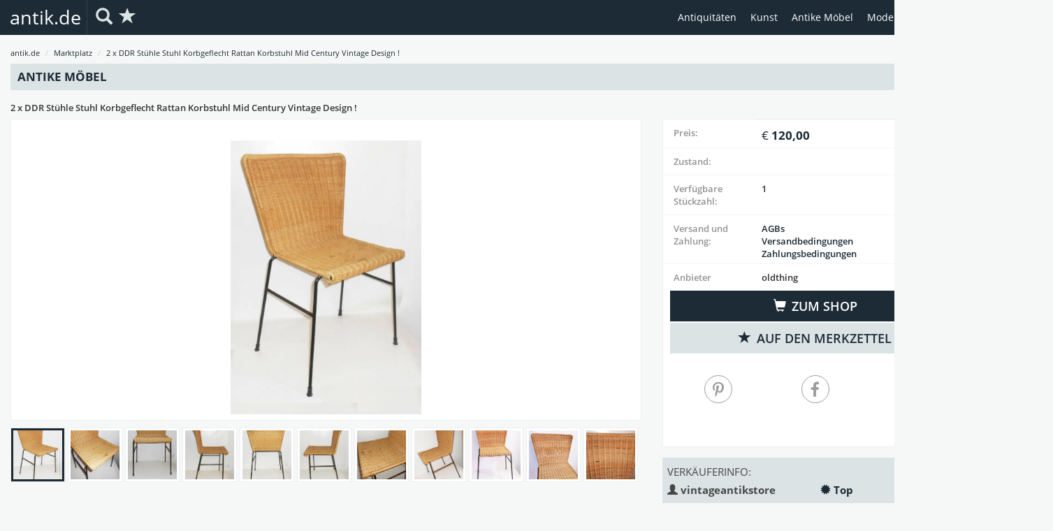

--- FILE ---
content_type: text/html; charset=UTF-8
request_url: https://antik.de/0043425130-2-x-DDR-Stuehle-Stuhl-Korbgeflecht-Rattan-Korbstuhl-Mid-Century-Vintage-Design?cm=43425130&code=hldv2stf0h
body_size: 10110
content:
<!DOCTYPE html>
<html lang="de">
	<head>

		<meta charset="utf-8">
		<meta http-equiv="X-UA-Compatible" content="IE-edge">
		<meta name="viewport" content="width=device-width, initial-scale=1, maximum-scale=1, user-scalable=no">
		<meta name="description" content="Zwei originale, alte DDR Stühle.Metall &amp; stabiles Korbgeflecht.Maße : 48,5 cm x 38 cm x 80 cm Höhe Sitzfläche: 46 cmMa�.... Ein Angebot auf antik.de">

		<meta name="msvalidate.01" content="36EE08EC15C39852424887784F4A6164" />

		<title>2 x DDR Stühle Stuhl Korbgeflecht Rattan Korbstuhl Mid Century Vintage Design ! | antik.de</title>

		<link rel="icon" type="image/gif" href="/images/favicon.gif">

		<link href="https://antik.de/0043425130-2-x-DDR-Stuehle-Stuhl-Korbgeflecht-Rattan-Korbstuhl-Mid-Century-Vintage-Design?cm=43425130&amp;code=hldv2stf0h" rel="canonical">

		<!-- StyleSheet -->
		<link rel="stylesheet" href="/css/style.css?v=1.2">
		<script src="/js/modernizr.custom.js"></script>

		<!--[if lt IE 9]>
			<script src="https://oss.maxcdn.com/html5shiv/3.7.2/html5shiv.min.js"></script>
			<script src="https://oss.maxcdn.com/respond/1.4.2/respond.min.js"></script>
		<![endif]-->
		
		
<!-- analytics -->
	
<!-- Google tag (gtag.js) --> <script async src="https://www.googletagmanager.com/gtag/js?id=G-51FT1J0MGJ"></script><script> window.dataLayer = window.dataLayer || []; function gtag(){dataLayer.push(arguments);} gtag('js', new Date()); gtag('config', 'G-51FT1J0MGJ'); </script> 
	

<!-- End analytics -->

		
	</head>

	<body>

		<div id="page">
			<header>
				<nav class="navbar">
					<div class="container" style="position:relative;">
						<div class="navbar-header">
							<div class="navbar-toggle-button">
								<button type="button" class="navbar-toggle collapsed" data-toggle="collapse" data-target="#header_navbar_collapse" aria-expanded="false">
									<span class="sr-only">Toggle navigation</span>
									<span class="icon-bar"></span>
									<span class="icon-bar"></span>
									<span class="icon-bar"></span>
								</button>
							</div>

							<a class="navbar-brand" href="/">antik.de</a>

							<div class="navbar-sub">
								<ul class="nav nav-pills">
									<!--<li>

										<ul class="navbar-sub-children">
																							<li><a href="/mitglied">Hier einloggen / registrieren</a></li>
																					</ul>
									</li>-->

									<li>
										<a id="navbarSearch" href="#" title="Suchen">
											<span class="glyphicon glyphicon-search"></span>
										</a>
									</li>
																			<a href="/merkzettel" title="Merkzettel" id="merkzettel-icon"  data-content="">
																						<span class="glyphicon glyphicon-star " data-count="0"></span>
										</a>
									</li>

								</ul>
							</div>
						</div>

						<div class="collapse navbar-collapse" id="header_navbar_collapse">
							<ul class="nav navbar-nav">
								<!--<li class=""><a href="/">Startseite</a></li>-->
								<!--<li class="dropdown  active"><a href="/marktplatz" data-toggle="dropdown">Marktplatz</a>
									<ul class="dropdown-menu">
										<li><a href="/ansichtskarten">Ansichtskarten</a></li>
										<li><a href="/briefmarken">Briefmarken</a></li>
										<li><a href="/muenzen-papiergeld-notgeld-wertpapiere">Münzen, Papiergeld, Notgeld &amp; Wertpapiere</a></li>
										<li><a href="/antiquitaeten-moebel">Kunst &amp; Antiquitäten</a></li>
										<li><a href="/uhren-schmuck">Uhren &amp; Schmuck</a></li>
										<li><a href="/antiquariat-comic">Comic &amp; Antiquariat</a></li>
										<li><a href="/vinyl-cd">Vinyl &amp; Musik</a></li>
										<li><a href="/design-vintage">Design &amp; Vintage Möbel</a></li>
										<li><a href="/antiquitaeten-kaufen">Alle Kategorien</a></li>
										<li><a href="/marktplatz">Alle Produkte</a></li>
									</ul>
								</li>-->
								<!--<li class=""><a href="/shops">Anbieter</a></li>-->

								<!--<li class=""><a href="/news">News</a></li>-->
								<!-- <li><a href="/shops">Anbieter</a></li> -->
								<!-- <li><a href="/antiquitaeten_selbst_verkaufen">Shop eröffnen</a></li> -->
								<li class=""><a href="/antiquitaeten">Antiquitäten</a></li>
								<li class=""><a href="/kunst">Kunst</a></li>
								<li class=""><a href="/antike-moebel">Antike Möbel</a></li>
								<li class=""><a href="/moderne-antiquitaeten">Moderne Antiquitäten</a></li>

															</ul>
						</div>

						
						<!-- Searchbox -->
						<div class="searchbox">
							<form method="GET" action="/marktplatz/suche"> 
							  <input type="text" class="form-control" id="searchboxSearchword" placeholder="" name="sw">
									<input type="hidden" name="ka" value="/0043425130-2-x-DDR-Stuehle-Stuhl-Korbgeflecht-Rattan-Korbstuhl-Mid-Century-Vintage-Design">
								   <button type="submit" class="btn btn-default">
									   <span class="glyphicon glyphicon-menu-right" aria-hidden="true"></span>
								   </button>
									
							</form>
						</div>
						<!-- Ende Searchbox -->

						<!-- Popover Warenkorb -->
												<!-- Ende Popover Warenkorb -->


					</div>
				</nav>
			</header>
        
        	 
            

			<main id="main" role="main">

<div class="article" itemscope itemtype="http://schema.org/Product">
	<meta itemprop="sku" content="192897422291" />
    
	<div class="row">
		<div class="col-xs-12 col-sm-12 visible-xs">
			<div class="header">
				<div class="back">
					<a href="javascript:history.back();"><span class="glyphicon glyphicon-arrow-left"></span> Zurück</a>
				</div>
			</div>
		</div>
		<div class="col-xs-12 col-sm-12 hidden-xs">
			<div class="header">
				<ol class="breadcrumb">
					<li><a href="/">antik.de</a></li>
											<li><a href="/marktplatz/">Marktplatz</a></li>
											<li><a href="/0043425130-2-x-DDR-Stuehle-Stuhl-Korbgeflecht-Rattan-Korbstuhl-Mid-Century-Vintage-Design">2 x DDR Stühle Stuhl Korbgeflecht Rattan Korbstuhl Mid Century Vintage Design !</a></li>
									</ol>

				<div class="category">
					<h2>Antike Möbel</h2>
				</div>

				<div class="title">
					<h1><span itemprop="name">2 x DDR Stühle Stuhl Korbgeflecht Rattan Korbstuhl Mid Century Vintage Design !</span></h1>
				</div>
			</div>
		</div>

		<div class="col-xs-12 col-sm-7 col-md-8">
							<div class="slideshow">
					<ul class="slides">
																		<li>
																<img itemprop="image" src="https://img.oldthing.net/3407/43425130/0/p/2-x-DDR-Stuehle-Stuhl-Korbgeflecht-Rattan-Korbstuhl-Mid-Century-Vintage-Design.webp" alt="2 x DDR Stühle Stuhl Korbgeflecht Rattan Korbstuhl Mid Century Vintage Design ! 0" />
															</li>
																				<li>
																	<img itemprop="image" class="lazy" data-src="https://img.oldthing.net/3407/43425130/1/p/2-x-DDR-Stuehle-Stuhl-Korbgeflecht-Rattan-Korbstuhl-Mid-Century-Vintage-Design.webp" alt="2 x DDR Stühle Stuhl Korbgeflecht Rattan Korbstuhl Mid Century Vintage Design ! 1" />
															</li>
																				<li>
																	<img itemprop="image" class="lazy" data-src="https://img.oldthing.net/3407/43425130/2/p/2-x-DDR-Stuehle-Stuhl-Korbgeflecht-Rattan-Korbstuhl-Mid-Century-Vintage-Design.webp" alt="2 x DDR Stühle Stuhl Korbgeflecht Rattan Korbstuhl Mid Century Vintage Design ! 2" />
															</li>
																				<li>
																	<img itemprop="image" class="lazy" data-src="https://img.oldthing.net/3407/43425130/3/p/2-x-DDR-Stuehle-Stuhl-Korbgeflecht-Rattan-Korbstuhl-Mid-Century-Vintage-Design.webp" alt="2 x DDR Stühle Stuhl Korbgeflecht Rattan Korbstuhl Mid Century Vintage Design ! 3" />
															</li>
																				<li>
																	<img itemprop="image" class="lazy" data-src="https://img.oldthing.net/3407/43425130/4/p/2-x-DDR-Stuehle-Stuhl-Korbgeflecht-Rattan-Korbstuhl-Mid-Century-Vintage-Design.webp" alt="2 x DDR Stühle Stuhl Korbgeflecht Rattan Korbstuhl Mid Century Vintage Design ! 4" />
															</li>
																				<li>
																	<img itemprop="image" class="lazy" data-src="https://img.oldthing.net/3407/43425130/5/p/2-x-DDR-Stuehle-Stuhl-Korbgeflecht-Rattan-Korbstuhl-Mid-Century-Vintage-Design.webp" alt="2 x DDR Stühle Stuhl Korbgeflecht Rattan Korbstuhl Mid Century Vintage Design ! 5" />
															</li>
																				<li>
																	<img itemprop="image" class="lazy" data-src="https://img.oldthing.net/3407/43425130/6/p/2-x-DDR-Stuehle-Stuhl-Korbgeflecht-Rattan-Korbstuhl-Mid-Century-Vintage-Design.webp" alt="2 x DDR Stühle Stuhl Korbgeflecht Rattan Korbstuhl Mid Century Vintage Design ! 6" />
															</li>
																				<li>
																	<img itemprop="image" class="lazy" data-src="https://img.oldthing.net/3407/43425130/7/p/2-x-DDR-Stuehle-Stuhl-Korbgeflecht-Rattan-Korbstuhl-Mid-Century-Vintage-Design.webp" alt="2 x DDR Stühle Stuhl Korbgeflecht Rattan Korbstuhl Mid Century Vintage Design ! 7" />
															</li>
																				<li>
																	<img itemprop="image" class="lazy" data-src="https://img.oldthing.net/3407/43425130/8/p/2-x-DDR-Stuehle-Stuhl-Korbgeflecht-Rattan-Korbstuhl-Mid-Century-Vintage-Design.webp" alt="2 x DDR Stühle Stuhl Korbgeflecht Rattan Korbstuhl Mid Century Vintage Design ! 8" />
															</li>
																				<li>
																	<img itemprop="image" class="lazy" data-src="https://img.oldthing.net/3407/43425130/9/p/2-x-DDR-Stuehle-Stuhl-Korbgeflecht-Rattan-Korbstuhl-Mid-Century-Vintage-Design.webp" alt="2 x DDR Stühle Stuhl Korbgeflecht Rattan Korbstuhl Mid Century Vintage Design ! 9" />
															</li>
																				<li>
																	<img itemprop="image" class="lazy" data-src="https://img.oldthing.net/3407/43425130/10/p/2-x-DDR-Stuehle-Stuhl-Korbgeflecht-Rattan-Korbstuhl-Mid-Century-Vintage-Design.webp" alt="2 x DDR Stühle Stuhl Korbgeflecht Rattan Korbstuhl Mid Century Vintage Design ! 10" />
															</li>
																		</ul>
				</div>

									<div class="flexslider-controls">
						<ol class="flex-control-nav">
															<li>
									<a class="visible-xs"></a>
									<div class="image hidden-xs" style="background-image: url(https://img.oldthing.net/3407/43425130/0/p/2-x-DDR-Stuehle-Stuhl-Korbgeflecht-Rattan-Korbstuhl-Mid-Century-Vintage-Design.webp)"></div>
								</li>
															<li>
									<a class="visible-xs"></a>
									<div class="image hidden-xs" style="background-image: url(https://img.oldthing.net/3407/43425130/1/p/2-x-DDR-Stuehle-Stuhl-Korbgeflecht-Rattan-Korbstuhl-Mid-Century-Vintage-Design.webp)"></div>
								</li>
															<li>
									<a class="visible-xs"></a>
									<div class="image hidden-xs" style="background-image: url(https://img.oldthing.net/3407/43425130/2/p/2-x-DDR-Stuehle-Stuhl-Korbgeflecht-Rattan-Korbstuhl-Mid-Century-Vintage-Design.webp)"></div>
								</li>
															<li>
									<a class="visible-xs"></a>
									<div class="image hidden-xs" style="background-image: url(https://img.oldthing.net/3407/43425130/3/p/2-x-DDR-Stuehle-Stuhl-Korbgeflecht-Rattan-Korbstuhl-Mid-Century-Vintage-Design.webp)"></div>
								</li>
															<li>
									<a class="visible-xs"></a>
									<div class="image hidden-xs" style="background-image: url(https://img.oldthing.net/3407/43425130/4/p/2-x-DDR-Stuehle-Stuhl-Korbgeflecht-Rattan-Korbstuhl-Mid-Century-Vintage-Design.webp)"></div>
								</li>
															<li>
									<a class="visible-xs"></a>
									<div class="image hidden-xs" style="background-image: url(https://img.oldthing.net/3407/43425130/5/p/2-x-DDR-Stuehle-Stuhl-Korbgeflecht-Rattan-Korbstuhl-Mid-Century-Vintage-Design.webp)"></div>
								</li>
															<li>
									<a class="visible-xs"></a>
									<div class="image hidden-xs" style="background-image: url(https://img.oldthing.net/3407/43425130/6/p/2-x-DDR-Stuehle-Stuhl-Korbgeflecht-Rattan-Korbstuhl-Mid-Century-Vintage-Design.webp)"></div>
								</li>
															<li>
									<a class="visible-xs"></a>
									<div class="image hidden-xs" style="background-image: url(https://img.oldthing.net/3407/43425130/7/p/2-x-DDR-Stuehle-Stuhl-Korbgeflecht-Rattan-Korbstuhl-Mid-Century-Vintage-Design.webp)"></div>
								</li>
															<li>
									<a class="visible-xs"></a>
									<div class="image hidden-xs" style="background-image: url(https://img.oldthing.net/3407/43425130/8/p/2-x-DDR-Stuehle-Stuhl-Korbgeflecht-Rattan-Korbstuhl-Mid-Century-Vintage-Design.webp)"></div>
								</li>
															<li>
									<a class="visible-xs"></a>
									<div class="image hidden-xs" style="background-image: url(https://img.oldthing.net/3407/43425130/9/p/2-x-DDR-Stuehle-Stuhl-Korbgeflecht-Rattan-Korbstuhl-Mid-Century-Vintage-Design.webp)"></div>
								</li>
															<li>
									<a class="visible-xs"></a>
									<div class="image hidden-xs" style="background-image: url(https://img.oldthing.net/3407/43425130/10/p/2-x-DDR-Stuehle-Stuhl-Korbgeflecht-Rattan-Korbstuhl-Mid-Century-Vintage-Design.webp)"></div>
								</li>
													</ol>
					</div>
									</div>

		<div class="col-xs-12 col-sm-12 visible-xs">
			<div class="header">
				<div class="title">
					<h1><span itemprop="name">2 x DDR Stühle Stuhl Korbgeflecht Rattan Korbstuhl Mid Century Vintage Design !</span></h1>
											<p>120,00</p>
									</div>
			</div>
		</div>

		<div class="col-xs-12 col-sm-5 col-md-4" itemprop="offers" itemscope itemtype="http://schema.org/Offer">
			<meta itemprop="url" content="/0043425130-2-x-DDR-Stuehle-Stuhl-Korbgeflecht-Rattan-Korbstuhl-Mid-Century-Vintage-Design?cm=43425130&amp;code=hldv2stf0h" />
			<div class="content">
				<div class="details">
					<div class="wishlist-shopping visible-xs">

						<a href="https://oldthing.de/2-x-DDR-Stuehle-Stuhl-Korbgeflecht-Rattan-Korbstuhl-Mid-Century-Vintage-Design-0043425130" target="_blank" class="btn btn-default btn-lg btn-block cart">
							<span class="glyphicon glyphicon-shopping-cart"></span> zum Shop
						</a>
						<a href="/0043425130-2-x-DDR-Stuehle-Stuhl-Korbgeflecht-Rattan-Korbstuhl-Mid-Century-Vintage-Design?cm=43425130&amp;code=ehfdm3klab" class="btn btn-default btn-lg btn-block whishlist">
							<span class="glyphicon glyphicon-star"></span> Auf den Merkzettel						</a>
					</div>
                    
                    <div class="social-media visible-xs">
                        <div class="social-icons">
                        
                            <div class="icon-wrapper pinterest" data-href="https://oldthing.de/0043425130-2-x-DDR-Stuehle-Stuhl-Korbgeflecht-Rattan-Korbstuhl-Mid-Century-Vintage-Design" data-image="https://img.oldthing.net/3407/43425130/0/n/2-x-DDR-Stuehle-Stuhl-Korbgeflecht-Rattan-Korbstuhl-Mid-Century-Vintage-Design.webp" data-desc="2 x DDR Stühle Stuhl Korbgeflecht Rattan Korbstuhl Mid Century Vintage Design !">
                                <span class="icon-pinterest-p"></span>
                            </div>

                            <div class="icon-wrapper facebook" data-href="https://oldthing.de/0043425130-2-x-DDR-Stuehle-Stuhl-Korbgeflecht-Rattan-Korbstuhl-Mid-Century-Vintage-Design" data-image="https://img.oldthing.net/3407/43425130/0/n/2-x-DDR-Stuehle-Stuhl-Korbgeflecht-Rattan-Korbstuhl-Mid-Century-Vintage-Design.webp" data-desc="2 x DDR Stühle Stuhl Korbgeflecht Rattan Korbstuhl Mid Century Vintage Design !">
                                <span class="icon-facebook"></span>
                            </div>

                            <div id="sharemail-button" data-modal-title="Teilen Sie diesen Artikel" class="modalAjax icon-wrapper mail" data-modal-url="/share/email/43425130"><span class="icon-envelope-o"></span></div>

                        </div>
                    </div>

					<dl class="info dl-horizontal">
						<dt class="hidden-xs">
							Preis:
						</dt>
						<dd class="hidden-xs">
															<p class="price"><meta itemprop="priceCurrency" content="EUR" ><span itemprop="price" content="120">120,00</span></p>
													</dd>
						<dt>
							Zustand:
						</dt>
						<dd><span itemprop="itemCondition" href="http://schema.org/UsedCondition"></dd>

						<dt>
							Verfügbare Stückzahl:
						</dt>
						<dd><span  itemprop="availability" content="http://schema.org/InStock">1</span></dd>

						<dt> Versand und Zahlung: </dt>
						<dd>
							<a data-modal-title="vintageantikstore AGB" data-modal-url="/shops/vintageantikstore/agb" href="/shops/vintageantikstore/agb"  class="modalAjax link_12">AGBs</a><br>
							<a data-modal-title="vintageantikstore AGB" data-modal-url="/shops/vintageantikstore/versand" href="/shops/vintageantikstore/versand" class="modalAjax link_12">Versandbedingungen</a><br>
							<a data-modal-title="vintageantikstore AGB" data-modal-url="/shops/vintageantikstore/bezahlung" href="/shops/vintageantikstore/bezahlung" class="modalAjax link_12">Zahlungsbedingungen</a>
						</dd>
                        <dt>Anbieter</dt>
                        <dd>oldthing</dd>
					</dl>

					<div class="shipping-info visible-xs">
						<button data-target="#productinformation" class="btn btn-default collapsed" data-toggle="collapse" aria-expanded="false" aria-controls="productinformation">
							Produktinformationen
						</button>

						<div class="collapse" id="productinformation">
							<p itemprop="description"> Zwei originale, alte DDR Stühle.Metall &amp; stabiles Korbgeflecht.Maße je: 48,5 cm x 38 cm x 80 cm Höhe der Sitzfläche: 46 cmMaße der Sitzfläche: 37 cm x 33 cmungereinigter Fundzustand Erhaltung: leicht beschmutzt / vereinzelte Flecken sichtbar,<br>leichte Gebrauchsspuren vorhanden, Metall stellenweise mit<br>viel Farbabrieben, ein Korbgeflecht beschädigt ( siehe bitte<br>letztes Foto ), sonst gut, alles weitere siehe bitte Fotos.Es werden jeweils 2 Stühle angeboten.          NEW: The international shipping costs are for registered shipping !     I accept pay pal &amp; ship worldwide ! Fragen werden gerne beantwortet.  Viel Spass beim bieten ! <br />
    We speak English. If you have any questions, feel free to contact me. *************************  Zahlungsziel ist innerhalb von 7 Tage, die am Ende der jeweiligen Auktion beginnen.   ********************************************** </p>

							<dl class="dl-horizontal">
																	<dt> Lagernummer: </dt>
									<dd> <span>192897422291</span> </dd>
								
								<dt> Artikelstandort: </dt>
								<dd> DE-02727 Ebersbach-Neugersdorf </dd>
							</dl>
						</div>

						<button data-target="#paymentmethods" class="btn btn-default collapsed" data-toggle="collapse" aria-expanded="false" aria-controls="paymentmethods">
							Versand und Zahlungsmethoden
						</button>

						<div class="collapse" id="paymentmethods">
							<dl class="dl-horizontal">

								<dt> Bezahlarten </dt>
								<dd> 
																	Vorauskasse Überweisung<br />
																	Barzahlung bei Abholung<br />
																</dd>

								
								<dt> Lieferfristen </dt>
																									<dd> 
																					Deutschland<br />
											Standard<br />
											1 bis 3 Werktage
																					Deutschland<br />
											Express<br />
											1 bis 2 Werktage
																					Europa<br />
											Standard<br />
											10 bis 14 Werktage
																					Europa<br />
											Express<br />
											10 bis 14 Werktage
																					weltweit<br />
											Standard<br />
											14 bis 30 Werktage
																					weltweit<br />
											Express<br />
											14 bis 30 Werktage
																			</dd>
								
								<dt> Versandkosten inkl. Verpackung </dt>
								<dd> Für den Versand nach Deutschland: EUR 22 </dd>


							</dl>
							
							<div class="versand-tabelle">
							    
							        <div class="versand-tabelle-table">
							            							            
							            <h6>
							            							                
							                    							                    							                    
							                							              
							            gestaffelt nach Gewicht							            </h6>

							            <table class="">
	
	<tr>
		<th>Gewicht in g</th>
		<th>Innerhalb des Landes</th>
		<th>Innerhalb der EU</th>
		<th>Rest-Europa</th>
		<th>Weltweit</th>
	</tr>
		
			<tr>
			<td>bis 0</td>
			<td>4,99 &euro;</td>
			<td>12,00 &euro;</td>
			<td>28,00 &euro;</td>
			<td>20,00 &euro;</td>
		</tr>
	 
	



	
	
			
						
		
				
		
	
</table>							        </div>

							    
							        <div class="versand-tabelle-table">
							            							            
							            <h6>
							            							                
							                    							                    							                    
							                							              
							            gestaffelt nach Gewicht							            </h6>

							            <table class="">
	
	<tr>
		<th>Gewicht in g</th>
		<th>Innerhalb des Landes</th>
		<th>Innerhalb der EU</th>
		<th>Rest-Europa</th>
		<th>Weltweit</th>
	</tr>
		
			<tr>
			<td>bis 50</td>
			<td>0,00 &euro;</td>
			<td>5,50 &euro;</td>
			<td>5,50 &euro;</td>
			<td>5,50 &euro;</td>
		</tr>
	 
	



	
	
			
						
		
				
		
	
</table>							        </div>

							    
							        <div class="versand-tabelle-table">
							            							            
							            <h6>
							            							                
							                    Antiquitäten							                    							                    
							                							              
							            gestaffelt nach Gewicht							            </h6>

							            <table class="">
	
	<tr>
		<th>Gewicht in g</th>
		<th>Innerhalb des Landes</th>
		<th>Innerhalb der EU</th>
		<th>Rest-Europa</th>
		<th>Weltweit</th>
	</tr>
		
			<tr>
			<td>bis 0</td>
			<td>5,99 &euro;</td>
			<td>18,00 &euro;</td>
			<td>35,00 &euro;</td>
			<td>50,00 &euro;</td>
		</tr>
	 
	



	
	
			
						
		
				
		
	
</table>							        </div>

							    							</div>


						</div>
					</div>

					<div class="wishlist-shopping hidden-xs">

						<a href="https://oldthing.de/2-x-DDR-Stuehle-Stuhl-Korbgeflecht-Rattan-Korbstuhl-Mid-Century-Vintage-Design-0043425130" target="_blank" class="btn btn-default btn-lg btn-block cart">
							<span class="glyphicon glyphicon-shopping-cart"></span> zum Shop
						</a>
						<a href="/0043425130-2-x-DDR-Stuehle-Stuhl-Korbgeflecht-Rattan-Korbstuhl-Mid-Century-Vintage-Design?cm=43425130&amp;code=ehfdm3klab" class="btn btn-default btn-lg btn-block whishlist">
							<span class="glyphicon glyphicon-star"></span> Auf den Merkzettel						</a>
					</div>
                    
                    <div class="social-media hidden-xs">
                        <div class="social-icons">
                            <div class="icon-wrapper pinterest" data-href="http://antik.de/0043425130-2-x-DDR-Stuehle-Stuhl-Korbgeflecht-Rattan-Korbstuhl-Mid-Century-Vintage-Design" data-image="https://img.oldthing.net/3407/43425130/0/n/2-x-DDR-Stuehle-Stuhl-Korbgeflecht-Rattan-Korbstuhl-Mid-Century-Vintage-Design.webp" data-desc="2 x DDR Stühle Stuhl Korbgeflecht Rattan Korbstuhl Mid Century Vintage Design !">
                                <span class="icon-pinterest-p"></span>
                            </div>

                            <div class="icon-wrapper facebook" data-href="http://antik.de/0043425130-2-x-DDR-Stuehle-Stuhl-Korbgeflecht-Rattan-Korbstuhl-Mid-Century-Vintage-Design" data-image="https://img.oldthing.net/3407/43425130/0/n/2-x-DDR-Stuehle-Stuhl-Korbgeflecht-Rattan-Korbstuhl-Mid-Century-Vintage-Design.webp" data-desc="2 x DDR Stühle Stuhl Korbgeflecht Rattan Korbstuhl Mid Century Vintage Design !">
                                <span class="icon-facebook"></span>
                            </div>
														
														<div id="sharemail-button" data-modal-title="Teilen Sie diesen Artikel" class="modalAjax icon-wrapper mail" data-modal-url="/share/email/43425130"><span class="icon-envelope-o"></span></div>

													                        </div>
                    </div>
				</div>

				<div class="seller" itemprop="seller" itemscope itemtype="http://schema.org/Organization">
					<dl class="info dl-horizontal">
						<dt class="dl-header">Verkäuferinfo:</dt>
						<dd class="dl-header"></dd>
						<dt class="dl-header">
							<span class="glyphicon glyphicon-user"></span>&nbsp;<span itemprop="name">vintageantikstore</span>
						</dt>
						<dd class="dl-header">
															<div class="seller-top">
									<span class="glyphicon glyphicon-certificate" title="vintageantikstore ist bei oldthing als Top-Verk�ufer eingetragen" aria-label="Anbieter mit TOP-Bewertung haben in den letzten 12 Monaten mehr als 20 Artikel verkauft und positive Kundenbewertungen erhalten"></span>&nbsp;Top
								</div>
							
													</dd>

						<dt>
							Land:
						</dt>
						<dd>
														<img alt="Landesflagge" src="/images/icons/flaggen/png/de.png"> Deutschland						</dd>

						<dt> Status: </dt>
						<dd> gewerblich </dd>

						<dt> Mitglied seit: </dt>
						<dd> <br />
<b>Deprecated</b>:  Function strftime() is deprecated in <b>/var/www/antik/templates/Marketplace/Show.php</b> on line <b>313</b><br />
2010 </dd>

													<dt> Verk&auml;ufe bisher: </dt>
							<dd> 505 </dd>
											</dl>
					
											<div class="rating" >
														<button data-target="#rating" class="btn btn-default collapsed" data-toggle="collapse" aria-expanded="false" aria-controls="rating">
								Bewertungen
								<span class="stars">
																			<span class="glyphicon glyphicon-star checked"></span>
																			<span class="glyphicon glyphicon-star checked"></span>
																			<span class="glyphicon glyphicon-star checked"></span>
																			<span class="glyphicon glyphicon-star checked"></span>
																			<span class="glyphicon glyphicon-star checked"></span>
									
									(20)
								</span>
							</button>

							<div class="collapse" id="rating" >
								<ul>
																													<li itemprop="review" itemscope itemtype="http://schema.org/Review">
											<div itemprop="reviewRating" itemscope itemtype="http://schema.org/Rating" >
											    <meta itemprop="worstRating" content = "0">
											    <meta itemprop="bestRating" content = "5">
											    <meta itemprop="ratingValue" content="5">
											</div>

											<span class="stars" content="5">
																									<span class="glyphicon glyphicon-star checked"></span>
																									<span class="glyphicon glyphicon-star checked"></span>
																									<span class="glyphicon glyphicon-star checked"></span>
																									<span class="glyphicon glyphicon-star checked"></span>
																									<span class="glyphicon glyphicon-star checked"></span>
																							</span>
											<span itemprop="description" class="comment">Bewertung ohne Kommentar</span>
											<span itemprop="datePublished"><br />
<b>Deprecated</b>:  Function strftime() is deprecated in <b>/var/www/antik/templates/Marketplace/Show.php</b> on line <b>356</b><br />
26.12.2025</span>, <span itemprop="author" class="userinfo">Mitglied-167855</span>
										</li>
																													<li itemprop="review" itemscope itemtype="http://schema.org/Review">
											<div itemprop="reviewRating" itemscope itemtype="http://schema.org/Rating" >
											    <meta itemprop="worstRating" content = "0">
											    <meta itemprop="bestRating" content = "5">
											    <meta itemprop="ratingValue" content="5">
											</div>

											<span class="stars" content="5">
																									<span class="glyphicon glyphicon-star checked"></span>
																									<span class="glyphicon glyphicon-star checked"></span>
																									<span class="glyphicon glyphicon-star checked"></span>
																									<span class="glyphicon glyphicon-star checked"></span>
																									<span class="glyphicon glyphicon-star checked"></span>
																							</span>
											<span itemprop="description" class="comment">Bewertung ohne Kommentar</span>
											<span itemprop="datePublished"><br />
<b>Deprecated</b>:  Function strftime() is deprecated in <b>/var/www/antik/templates/Marketplace/Show.php</b> on line <b>356</b><br />
20.12.2025</span>, <span itemprop="author" class="userinfo">Mitglied-179754</span>
										</li>
																													<li itemprop="review" itemscope itemtype="http://schema.org/Review">
											<div itemprop="reviewRating" itemscope itemtype="http://schema.org/Rating" >
											    <meta itemprop="worstRating" content = "0">
											    <meta itemprop="bestRating" content = "5">
											    <meta itemprop="ratingValue" content="5">
											</div>

											<span class="stars" content="5">
																									<span class="glyphicon glyphicon-star checked"></span>
																									<span class="glyphicon glyphicon-star checked"></span>
																									<span class="glyphicon glyphicon-star checked"></span>
																									<span class="glyphicon glyphicon-star checked"></span>
																									<span class="glyphicon glyphicon-star checked"></span>
																							</span>
											<span itemprop="description" class="comment">Alles bestens, vielen Dank!</span>
											<span itemprop="datePublished"><br />
<b>Deprecated</b>:  Function strftime() is deprecated in <b>/var/www/antik/templates/Marketplace/Show.php</b> on line <b>356</b><br />
08.12.2025</span>, <span itemprop="author" class="userinfo">Mitglied-156025</span>
										</li>
																													<li itemprop="review" itemscope itemtype="http://schema.org/Review">
											<div itemprop="reviewRating" itemscope itemtype="http://schema.org/Rating" >
											    <meta itemprop="worstRating" content = "0">
											    <meta itemprop="bestRating" content = "5">
											    <meta itemprop="ratingValue" content="5">
											</div>

											<span class="stars" content="5">
																									<span class="glyphicon glyphicon-star checked"></span>
																									<span class="glyphicon glyphicon-star checked"></span>
																									<span class="glyphicon glyphicon-star checked"></span>
																									<span class="glyphicon glyphicon-star checked"></span>
																									<span class="glyphicon glyphicon-star checked"></span>
																							</span>
											<span itemprop="description" class="comment">Bewertung ohne Kommentar</span>
											<span itemprop="datePublished"><br />
<b>Deprecated</b>:  Function strftime() is deprecated in <b>/var/www/antik/templates/Marketplace/Show.php</b> on line <b>356</b><br />
02.12.2025</span>, <span itemprop="author" class="userinfo">Mitglied-179250</span>
										</li>
																													<li itemprop="review" itemscope itemtype="http://schema.org/Review">
											<div itemprop="reviewRating" itemscope itemtype="http://schema.org/Rating" >
											    <meta itemprop="worstRating" content = "0">
											    <meta itemprop="bestRating" content = "5">
											    <meta itemprop="ratingValue" content="5">
											</div>

											<span class="stars" content="5">
																									<span class="glyphicon glyphicon-star checked"></span>
																									<span class="glyphicon glyphicon-star checked"></span>
																									<span class="glyphicon glyphicon-star checked"></span>
																									<span class="glyphicon glyphicon-star checked"></span>
																									<span class="glyphicon glyphicon-star checked"></span>
																							</span>
											<span itemprop="description" class="comment">OK</span>
											<span itemprop="datePublished"><br />
<b>Deprecated</b>:  Function strftime() is deprecated in <b>/var/www/antik/templates/Marketplace/Show.php</b> on line <b>356</b><br />
26.11.2025</span>, <span itemprop="author" class="userinfo">Mitglied-179079</span>
										</li>
																													<li itemprop="review" itemscope itemtype="http://schema.org/Review">
											<div itemprop="reviewRating" itemscope itemtype="http://schema.org/Rating" >
											    <meta itemprop="worstRating" content = "0">
											    <meta itemprop="bestRating" content = "5">
											    <meta itemprop="ratingValue" content="5">
											</div>

											<span class="stars" content="5">
																									<span class="glyphicon glyphicon-star checked"></span>
																									<span class="glyphicon glyphicon-star checked"></span>
																									<span class="glyphicon glyphicon-star checked"></span>
																									<span class="glyphicon glyphicon-star checked"></span>
																									<span class="glyphicon glyphicon-star checked"></span>
																							</span>
											<span itemprop="description" class="comment">Bewertung ohne Kommentar</span>
											<span itemprop="datePublished"><br />
<b>Deprecated</b>:  Function strftime() is deprecated in <b>/var/www/antik/templates/Marketplace/Show.php</b> on line <b>356</b><br />
25.11.2025</span>, <span itemprop="author" class="userinfo">Mitglied-179061</span>
										</li>
																													<li itemprop="review" itemscope itemtype="http://schema.org/Review">
											<div itemprop="reviewRating" itemscope itemtype="http://schema.org/Rating" >
											    <meta itemprop="worstRating" content = "0">
											    <meta itemprop="bestRating" content = "5">
											    <meta itemprop="ratingValue" content="5">
											</div>

											<span class="stars" content="5">
																									<span class="glyphicon glyphicon-star checked"></span>
																									<span class="glyphicon glyphicon-star checked"></span>
																									<span class="glyphicon glyphicon-star checked"></span>
																									<span class="glyphicon glyphicon-star checked"></span>
																									<span class="glyphicon glyphicon-star checked"></span>
																							</span>
											<span itemprop="description" class="comment">Alles bestens, gerne wieder!</span>
											<span itemprop="datePublished"><br />
<b>Deprecated</b>:  Function strftime() is deprecated in <b>/var/www/antik/templates/Marketplace/Show.php</b> on line <b>356</b><br />
03.11.2025</span>, <span itemprop="author" class="userinfo">Mitglied-124325</span>
										</li>
																													<li itemprop="review" itemscope itemtype="http://schema.org/Review">
											<div itemprop="reviewRating" itemscope itemtype="http://schema.org/Rating" >
											    <meta itemprop="worstRating" content = "0">
											    <meta itemprop="bestRating" content = "5">
											    <meta itemprop="ratingValue" content="5">
											</div>

											<span class="stars" content="5">
																									<span class="glyphicon glyphicon-star checked"></span>
																									<span class="glyphicon glyphicon-star checked"></span>
																									<span class="glyphicon glyphicon-star checked"></span>
																									<span class="glyphicon glyphicon-star checked"></span>
																									<span class="glyphicon glyphicon-star checked"></span>
																							</span>
											<span itemprop="description" class="comment">Bewertung ohne Kommentar</span>
											<span itemprop="datePublished"><br />
<b>Deprecated</b>:  Function strftime() is deprecated in <b>/var/www/antik/templates/Marketplace/Show.php</b> on line <b>356</b><br />
01.11.2025</span>, <span itemprop="author" class="userinfo">Mitglied-172379</span>
										</li>
																													<li itemprop="review" itemscope itemtype="http://schema.org/Review">
											<div itemprop="reviewRating" itemscope itemtype="http://schema.org/Rating" >
											    <meta itemprop="worstRating" content = "0">
											    <meta itemprop="bestRating" content = "5">
											    <meta itemprop="ratingValue" content="5">
											</div>

											<span class="stars" content="5">
																									<span class="glyphicon glyphicon-star checked"></span>
																									<span class="glyphicon glyphicon-star checked"></span>
																									<span class="glyphicon glyphicon-star checked"></span>
																									<span class="glyphicon glyphicon-star checked"></span>
																									<span class="glyphicon glyphicon-star checked"></span>
																							</span>
											<span itemprop="description" class="comment">Bewertung ohne Kommentar</span>
											<span itemprop="datePublished"><br />
<b>Deprecated</b>:  Function strftime() is deprecated in <b>/var/www/antik/templates/Marketplace/Show.php</b> on line <b>356</b><br />
01.11.2025</span>, <span itemprop="author" class="userinfo">Mitglied-178471</span>
										</li>
																													<li itemprop="review" itemscope itemtype="http://schema.org/Review">
											<div itemprop="reviewRating" itemscope itemtype="http://schema.org/Rating" >
											    <meta itemprop="worstRating" content = "0">
											    <meta itemprop="bestRating" content = "5">
											    <meta itemprop="ratingValue" content="5">
											</div>

											<span class="stars" content="5">
																									<span class="glyphicon glyphicon-star checked"></span>
																									<span class="glyphicon glyphicon-star checked"></span>
																									<span class="glyphicon glyphicon-star checked"></span>
																									<span class="glyphicon glyphicon-star checked"></span>
																									<span class="glyphicon glyphicon-star checked"></span>
																							</span>
											<span itemprop="description" class="comment">Alles bestens, vielen Dank!</span>
											<span itemprop="datePublished"><br />
<b>Deprecated</b>:  Function strftime() is deprecated in <b>/var/www/antik/templates/Marketplace/Show.php</b> on line <b>356</b><br />
29.08.2025</span>, <span itemprop="author" class="userinfo">Mitglied-156025</span>
										</li>
																													<li itemprop="review" itemscope itemtype="http://schema.org/Review">
											<div itemprop="reviewRating" itemscope itemtype="http://schema.org/Rating" >
											    <meta itemprop="worstRating" content = "0">
											    <meta itemprop="bestRating" content = "5">
											    <meta itemprop="ratingValue" content="4">
											</div>

											<span class="stars" content="4">
																									<span class="glyphicon glyphicon-star checked"></span>
																									<span class="glyphicon glyphicon-star checked"></span>
																									<span class="glyphicon glyphicon-star checked"></span>
																									<span class="glyphicon glyphicon-star checked"></span>
																									<span class="glyphicon glyphicon-star "></span>
																							</span>
											<span itemprop="description" class="comment">War leider inhaltlich nich ganz wie erwartet, fehlende ausführlichere Beschreibung. Aber ok :)</span>
											<span itemprop="datePublished"><br />
<b>Deprecated</b>:  Function strftime() is deprecated in <b>/var/www/antik/templates/Marketplace/Show.php</b> on line <b>356</b><br />
29.08.2025</span>, <span itemprop="author" class="userinfo">Mitglied-135255</span>
										</li>
																													<li itemprop="review" itemscope itemtype="http://schema.org/Review">
											<div itemprop="reviewRating" itemscope itemtype="http://schema.org/Rating" >
											    <meta itemprop="worstRating" content = "0">
											    <meta itemprop="bestRating" content = "5">
											    <meta itemprop="ratingValue" content="5">
											</div>

											<span class="stars" content="5">
																									<span class="glyphicon glyphicon-star checked"></span>
																									<span class="glyphicon glyphicon-star checked"></span>
																									<span class="glyphicon glyphicon-star checked"></span>
																									<span class="glyphicon glyphicon-star checked"></span>
																									<span class="glyphicon glyphicon-star checked"></span>
																							</span>
											<span itemprop="description" class="comment">Bewertung ohne Kommentar</span>
											<span itemprop="datePublished"><br />
<b>Deprecated</b>:  Function strftime() is deprecated in <b>/var/www/antik/templates/Marketplace/Show.php</b> on line <b>356</b><br />
17.08.2025</span>, <span itemprop="author" class="userinfo">Mitglied-175650</span>
										</li>
																													<li itemprop="review" itemscope itemtype="http://schema.org/Review">
											<div itemprop="reviewRating" itemscope itemtype="http://schema.org/Rating" >
											    <meta itemprop="worstRating" content = "0">
											    <meta itemprop="bestRating" content = "5">
											    <meta itemprop="ratingValue" content="5">
											</div>

											<span class="stars" content="5">
																									<span class="glyphicon glyphicon-star checked"></span>
																									<span class="glyphicon glyphicon-star checked"></span>
																									<span class="glyphicon glyphicon-star checked"></span>
																									<span class="glyphicon glyphicon-star checked"></span>
																									<span class="glyphicon glyphicon-star checked"></span>
																							</span>
											<span itemprop="description" class="comment">Bewertung ohne Kommentar</span>
											<span itemprop="datePublished"><br />
<b>Deprecated</b>:  Function strftime() is deprecated in <b>/var/www/antik/templates/Marketplace/Show.php</b> on line <b>356</b><br />
10.07.2025</span>, <span itemprop="author" class="userinfo">Mitglied-175658</span>
										</li>
																													<li itemprop="review" itemscope itemtype="http://schema.org/Review">
											<div itemprop="reviewRating" itemscope itemtype="http://schema.org/Rating" >
											    <meta itemprop="worstRating" content = "0">
											    <meta itemprop="bestRating" content = "5">
											    <meta itemprop="ratingValue" content="5">
											</div>

											<span class="stars" content="5">
																									<span class="glyphicon glyphicon-star checked"></span>
																									<span class="glyphicon glyphicon-star checked"></span>
																									<span class="glyphicon glyphicon-star checked"></span>
																									<span class="glyphicon glyphicon-star checked"></span>
																									<span class="glyphicon glyphicon-star checked"></span>
																							</span>
											<span itemprop="description" class="comment">prompte lieferung  - well done!!!!!!!!!!!</span>
											<span itemprop="datePublished"><br />
<b>Deprecated</b>:  Function strftime() is deprecated in <b>/var/www/antik/templates/Marketplace/Show.php</b> on line <b>356</b><br />
08.07.2025</span>, <span itemprop="author" class="userinfo">Mitglied-175610</span>
										</li>
																													<li itemprop="review" itemscope itemtype="http://schema.org/Review">
											<div itemprop="reviewRating" itemscope itemtype="http://schema.org/Rating" >
											    <meta itemprop="worstRating" content = "0">
											    <meta itemprop="bestRating" content = "5">
											    <meta itemprop="ratingValue" content="5">
											</div>

											<span class="stars" content="5">
																									<span class="glyphicon glyphicon-star checked"></span>
																									<span class="glyphicon glyphicon-star checked"></span>
																									<span class="glyphicon glyphicon-star checked"></span>
																									<span class="glyphicon glyphicon-star checked"></span>
																									<span class="glyphicon glyphicon-star checked"></span>
																							</span>
											<span itemprop="description" class="comment">Bewertung ohne Kommentar</span>
											<span itemprop="datePublished"><br />
<b>Deprecated</b>:  Function strftime() is deprecated in <b>/var/www/antik/templates/Marketplace/Show.php</b> on line <b>356</b><br />
05.07.2025</span>, <span itemprop="author" class="userinfo">Mitglied-157027</span>
										</li>
																													<li itemprop="review" itemscope itemtype="http://schema.org/Review">
											<div itemprop="reviewRating" itemscope itemtype="http://schema.org/Rating" >
											    <meta itemprop="worstRating" content = "0">
											    <meta itemprop="bestRating" content = "5">
											    <meta itemprop="ratingValue" content="3">
											</div>

											<span class="stars" content="3">
																									<span class="glyphicon glyphicon-star checked"></span>
																									<span class="glyphicon glyphicon-star checked"></span>
																									<span class="glyphicon glyphicon-star checked"></span>
																									<span class="glyphicon glyphicon-star "></span>
																									<span class="glyphicon glyphicon-star "></span>
																							</span>
											<span itemprop="description" class="comment">Bewertung ohne Kommentar</span>
											<span itemprop="datePublished"><br />
<b>Deprecated</b>:  Function strftime() is deprecated in <b>/var/www/antik/templates/Marketplace/Show.php</b> on line <b>356</b><br />
28.05.2025</span>, <span itemprop="author" class="userinfo">Mitglied-162927</span>
										</li>
																													<li itemprop="review" itemscope itemtype="http://schema.org/Review">
											<div itemprop="reviewRating" itemscope itemtype="http://schema.org/Rating" >
											    <meta itemprop="worstRating" content = "0">
											    <meta itemprop="bestRating" content = "5">
											    <meta itemprop="ratingValue" content="5">
											</div>

											<span class="stars" content="5">
																									<span class="glyphicon glyphicon-star checked"></span>
																									<span class="glyphicon glyphicon-star checked"></span>
																									<span class="glyphicon glyphicon-star checked"></span>
																									<span class="glyphicon glyphicon-star checked"></span>
																									<span class="glyphicon glyphicon-star checked"></span>
																							</span>
											<span itemprop="description" class="comment">Bewertung ohne Kommentar</span>
											<span itemprop="datePublished"><br />
<b>Deprecated</b>:  Function strftime() is deprecated in <b>/var/www/antik/templates/Marketplace/Show.php</b> on line <b>356</b><br />
18.05.2025</span>, <span itemprop="author" class="userinfo">Mitglied-173640</span>
										</li>
																													<li itemprop="review" itemscope itemtype="http://schema.org/Review">
											<div itemprop="reviewRating" itemscope itemtype="http://schema.org/Rating" >
											    <meta itemprop="worstRating" content = "0">
											    <meta itemprop="bestRating" content = "5">
											    <meta itemprop="ratingValue" content="5">
											</div>

											<span class="stars" content="5">
																									<span class="glyphicon glyphicon-star checked"></span>
																									<span class="glyphicon glyphicon-star checked"></span>
																									<span class="glyphicon glyphicon-star checked"></span>
																									<span class="glyphicon glyphicon-star checked"></span>
																									<span class="glyphicon glyphicon-star checked"></span>
																							</span>
											<span itemprop="description" class="comment">Die Verpackung war herausragend</span>
											<span itemprop="datePublished"><br />
<b>Deprecated</b>:  Function strftime() is deprecated in <b>/var/www/antik/templates/Marketplace/Show.php</b> on line <b>356</b><br />
16.05.2025</span>, <span itemprop="author" class="userinfo">Mitglied-145731</span>
										</li>
																													<li itemprop="review" itemscope itemtype="http://schema.org/Review">
											<div itemprop="reviewRating" itemscope itemtype="http://schema.org/Rating" >
											    <meta itemprop="worstRating" content = "0">
											    <meta itemprop="bestRating" content = "5">
											    <meta itemprop="ratingValue" content="5">
											</div>

											<span class="stars" content="5">
																									<span class="glyphicon glyphicon-star checked"></span>
																									<span class="glyphicon glyphicon-star checked"></span>
																									<span class="glyphicon glyphicon-star checked"></span>
																									<span class="glyphicon glyphicon-star checked"></span>
																									<span class="glyphicon glyphicon-star checked"></span>
																							</span>
											<span itemprop="description" class="comment">Bewertung ohne Kommentar</span>
											<span itemprop="datePublished"><br />
<b>Deprecated</b>:  Function strftime() is deprecated in <b>/var/www/antik/templates/Marketplace/Show.php</b> on line <b>356</b><br />
09.05.2025</span>, <span itemprop="author" class="userinfo">Mitglied-167661</span>
										</li>
																													<li itemprop="review" itemscope itemtype="http://schema.org/Review">
											<div itemprop="reviewRating" itemscope itemtype="http://schema.org/Rating" >
											    <meta itemprop="worstRating" content = "0">
											    <meta itemprop="bestRating" content = "5">
											    <meta itemprop="ratingValue" content="5">
											</div>

											<span class="stars" content="5">
																									<span class="glyphicon glyphicon-star checked"></span>
																									<span class="glyphicon glyphicon-star checked"></span>
																									<span class="glyphicon glyphicon-star checked"></span>
																									<span class="glyphicon glyphicon-star checked"></span>
																									<span class="glyphicon glyphicon-star checked"></span>
																							</span>
											<span itemprop="description" class="comment">Bewertung ohne Kommentar</span>
											<span itemprop="datePublished"><br />
<b>Deprecated</b>:  Function strftime() is deprecated in <b>/var/www/antik/templates/Marketplace/Show.php</b> on line <b>356</b><br />
06.05.2025</span>, <span itemprop="author" class="userinfo">Mitglied-150501</span>
										</li>
																	</ul>
							</div>
						</div>
									</div>
				


			</div>
		</div>

		<div class="col-xs-12 col-sm-12 hidden-xs">
			<div class="content">
				<div class="shipping-info tabs">
					<ul class="nav nav-tabs">
						<li class="active">
							<a href="#tabInfo" data-toggle="tab">Produktinformationen</a>
						</li>
						<li>
							<a href="#tabShipping" data-toggle="tab">Versand und Zahlungsmethoden</a>
						</li>
					</ul>

					<div class="tab-content">
						<div id="tabInfo" class="tab-pane active">
							<p itemprop="description"> Zwei originale, alte DDR Stühle.Metall &amp; stabiles Korbgeflecht.Maße je: 48,5 cm x 38 cm x 80 cm Höhe der Sitzfläche: 46 cmMaße der Sitzfläche: 37 cm x 33 cmungereinigter Fundzustand Erhaltung: leicht beschmutzt / vereinzelte Flecken sichtbar,<br>leichte Gebrauchsspuren vorhanden, Metall stellenweise mit<br>viel Farbabrieben, ein Korbgeflecht beschädigt ( siehe bitte<br>letztes Foto ), sonst gut, alles weitere siehe bitte Fotos.Es werden jeweils 2 Stühle angeboten.          NEW: The international shipping costs are for registered shipping !     I accept pay pal &amp; ship worldwide ! Fragen werden gerne beantwortet.  Viel Spass beim bieten ! <br />
    We speak English. If you have any questions, feel free to contact me. *************************  Zahlungsziel ist innerhalb von 7 Tage, die am Ende der jeweiligen Auktion beginnen.   ********************************************** </p>

							<dl class="dl-horizontal">
																	<dt> Lagernummer: </dt>
									<dd> <span itemprop="mpn">192897422291</span> </dd>
								
								<dt> Artikelstandort: </dt>
								<dd> DE-02727 Ebersbach-Neugersdorf </dd>
							</dl>
						</div>

						<div id="tabShipping" class="tab-pane">
							<dl class="dl-horizontal">
								<dt> Versandkosten inkl. Verpackung </dt>
								<dd> Für den Versand nach Deutschland: EUR 22 </dd>

								<dt> Bezahlarten </dt>
								<dd> 
																	Vorauskasse Überweisung<br />
																	Barzahlung bei Abholung<br />
																</dd>

								<dt> Lieferfristen </dt>
																									<dd> 
																					Deutschland<br />
											Standard<br />
											1 bis 3 Werktage
																					Deutschland<br />
											Express<br />
											1 bis 2 Werktage
																					Europa<br />
											Standard<br />
											10 bis 14 Werktage
																					Europa<br />
											Express<br />
											10 bis 14 Werktage
																					weltweit<br />
											Standard<br />
											14 bis 30 Werktage
																					weltweit<br />
											Express<br />
											14 bis 30 Werktage
																			</dd>
															</dl>

							<div class="versand-tabelle">
							    
							        <div class="versand-tabelle-table">
							            							            
							            <h6>
							            							                
							                    							                    							                    
							                							              
							            gestaffelt nach Gewicht							            </h6>

							            <table class="">
	
	<tr>
		<th>Gewicht in g</th>
		<th>Innerhalb des Landes</th>
		<th>Innerhalb der EU</th>
		<th>Rest-Europa</th>
		<th>Weltweit</th>
	</tr>
		
			<tr>
			<td>bis 0</td>
			<td>4,99 &euro;</td>
			<td>12,00 &euro;</td>
			<td>28,00 &euro;</td>
			<td>20,00 &euro;</td>
		</tr>
	 
	



	
	
			
						
		
				
		
	
</table>							        </div>

							    
							        <div class="versand-tabelle-table">
							            							            
							            <h6>
							            							                
							                    							                    							                    
							                							              
							            gestaffelt nach Gewicht							            </h6>

							            <table class="">
	
	<tr>
		<th>Gewicht in g</th>
		<th>Innerhalb des Landes</th>
		<th>Innerhalb der EU</th>
		<th>Rest-Europa</th>
		<th>Weltweit</th>
	</tr>
		
			<tr>
			<td>bis 50</td>
			<td>0,00 &euro;</td>
			<td>5,50 &euro;</td>
			<td>5,50 &euro;</td>
			<td>5,50 &euro;</td>
		</tr>
	 
	



	
	
			
						
		
				
		
	
</table>							        </div>

							    
							        <div class="versand-tabelle-table">
							            							            
							            <h6>
							            							                
							                    Antiquitäten							                    							                    
							                							              
							            gestaffelt nach Gewicht							            </h6>

							            <table class="">
	
	<tr>
		<th>Gewicht in g</th>
		<th>Innerhalb des Landes</th>
		<th>Innerhalb der EU</th>
		<th>Rest-Europa</th>
		<th>Weltweit</th>
	</tr>
		
			<tr>
			<td>bis 0</td>
			<td>5,99 &euro;</td>
			<td>18,00 &euro;</td>
			<td>35,00 &euro;</td>
			<td>50,00 &euro;</td>
		</tr>
	 
	



	
	
			
						
		
				
		
	
</table>							        </div>

							    							</div>
						

						</div>
					</div>
				</div>
			</div>
		</div>

				 
			<div class="col-xs-12 col-sm-12">
				<div class="footer">
					<div class="similar carousel">
						<h3>Ähnliche Angebote des Anbieters:</h3>
						<ul class="slides">
																							<li>
									<a href="/0034814314-Sekretaer-Mahagoni-um-1900" title="Sekretär, Mahagoni um 1900, massiv, Shelllack
Große Schreibklappe, Mittelfach mit je 5 kleinen Schubfächern
links und rechts
Unter der Schreibklappe 3 Schubläden
Masse  ca. B 103  x H 108  x T 55 cm
">
																					<div class="image" style="background-image: url(https://img.oldthing.net/30693/34814314/0/s/Sekretaer-Mahagoni-um-1900.webp)"></div>
																			</a>						
								</li>
																							<li>
									<a href="/0048998615-schoenes-altes-Biedermeier-Sofa-Kirschbaum-neu-gepolstert-und-bezogen-2-Zeit" title="Wichtiger
Hinweis: 
Nach dem Kauf bitte erst die&nbsp;geänderte Rechnung abwarten und dann die Kaufabwicklung tätigen. Die Transportkosten nicht mit überweisen. Diese zahlen Sie an die Spedition nach Übergabe!!
Angeboten
werden:

schönes altes Biedermeier Sofa Kirschbaum2. Zeit um 1900
(
passend dazu finden Sie die Stühle in unserem Ebay Shop)
Alter: Biedermeier 2. Zeit um 1900
Holzart: Kirschbaum massiv
Zustand: Das Sofa wurde vor kurzem neu gepolstert und bezogen. Guter gebrauchter Zustand.
\n\nMaße: \nHöhe 96 cm/ Breite 176 cm/ Tiefe 74 cm/ Sitzhöhe 50 cm
Die
zur Verfügung gestellten Bilder sind ein Teil der
Artikelbeschreibung!
Dieses schöne Möbelstück bietet Ihnen enormen Stauraum und wird sicher ein Blickpunkt in ihren Zuhause sein.Für weitere Fragen stehen wir sehr gerne zur Verfügung, einfach anrufen.
Bitte
beachten Sie, dass es sich bei unserer Ware um Antiquitäten und alte
Sammlerstücke handelt, welche teilweise über 100 Jahre alt sind.
Daraus ergeben sich altersbedingte und normale Gebrauchsspuren,
welche den Charme und Charakter des Möbels ausmachen.

Abholung
oder Versand
Abholung:
 Zu unseren Öffnungszeiten ( siehe Impressum) oder nach Vereinbarung
innerhalb 7 Tage. Bitte kontaktieren Sie uns 2-3 Tage vor Abholung,
da der Artikel in einem separaten Lager steht.
Versand:
Auf
Wunsch organisiere ich den Transport mit einer auf antike Möbel
spezialisierten Spedition.Der Spediteur ist beim Hereintragen des
Möbels behilflich, er benötigt aber eine 2. Person , da er alleine
unterwegs ist. 

Bitte
aber vorher noch die genauen Transportkosten erfragen, da Inseln, 
Ausland usw. andere Preise sind.
Soll
also das Möbelstück geliefert werden, teilen Sie uns bitte nach dem
Kauf Ihre Lieferanschrift und Telefonnummer unter der Sie immer
erreichbar sind mit, zwecks Terminabsprache. 

Versandzeit:
15-
20 Werktage


">
																					<div class="image" style="background-image: url(https://img.oldthing.net/11446/48998615/0/s/schoenes-altes-Biedermeier-Sofa-Kirschbaum-neu-gepolstert-und-bezogen-2-Zeit.webp)"></div>
																			</a>						
								</li>
																							<li>
									<a href="/0052495605-Franzoesischer-Nachttisch-Konsole-Antik-ca-19-JH" title="Maße:Breite&nbsp; 42,0 cmTiefe&nbsp; &nbsp;42,0 cmHöhe&nbsp; &nbsp;89,0cm Zustand:- In gutem, wohnfertig aufgearbeitetem Gesamtzustand- Die Oberflächen wurden gereinigt ,und gewachstDa es sich um ein antikes Möbelstück handelt, gehören altersbedingte Gebrauchsspuren dazu! Die Foto´s sind ein Bestandteil der ArtikelbeschreibungAbholung:KostenlosLieferung:Geliefert wird per Möbel Sammeltour ( Bearbeitungszeit ca. 20 Tage )Deutschlandweit 80 Euro per Spedition bis Bordsteinkante. Inseln und Ausland auf Anfrage.Haben Sie noch Fragen zu dem Artikel, oder zum weiteren Ablauf nach dem Kauf oder zur Anlieferung?Dann stellen Sie uns einfach die Frage über den Button "Den Verkäufer kontaktieren"">
																					<div class="image" style="background-image: url(https://img.oldthing.net/70344/52495605/0/s/Franzoesischer-Nachttisch-Konsole-Antik-ca-19-JH.webp)"></div>
																			</a>						
								</li>
																							<li>
									<a href="/0052495636-Biedermeier-Kommode-Anrichte-Antik-ca1840-Jh" title="Maße:Breite125,0 cmHöhe 91,0 cmTiefe 57,0 cm&nbsp;Zustand:- In gutem, wohnfertig aufgearbeitetem Gesamtzustand- Auf ein Vollholz&nbsp; furniert- Die Oberflächen wurden gereinigt , Schellack nachpoliert- Schlösser funktional - Ein Beschlag leicht gerissen siehe FotosDa es sich um ein antikes Möbelstück handelt, gehören altersbedingte Gebrauchsspuren dazu!Die Foto´s sind ein Bestandteil der ArtikelbeschreibungAbholung:KostenlosLieferung:Geliefert wird per Möbel Sammeltour ( Bearbeitungszeit ca. 20 Tage )Deutschlandweit 120 Euro per Spedition (außer Inseln) bis Bordsteinkante.Haben Sie noch Fragen zu dem Artikel, oder zum weiteren Ablauf nach dem Kauf oder zur Anlieferung?Dann stellen Sie uns einfach die Frage über den Button "Den Verkäufer kontaktieren"Falls Sie weitere Fragen zu diesem Artikel haben, geben Sie bitte diese Nummer mit an: SKU 0298Danke">
																					<div class="image" style="background-image: url(https://img.oldthing.net/70344/52495636/0/s/Biedermeier-Kommode-Anrichte-Antik-ca1840-Jh.webp)"></div>
																			</a>						
								</li>
																							<li>
									<a href="/0052495734-Franzoesischer-Jugendstil-Nachttisch-oder-Nachttisch-aus-Kiefernholz-Kunstbambu" title="Maße:Breite 38,0 cmTiefe 42,0 cmHöhe 87,0cm Zustand:- In gutem, wohnfertig aufgearbeitetem Gesamtzustand- Die Oberflächen wurden gereinigt ,und gewachstDa es sich um ein antikes Möbelstück handelt, gehören altersbedingte Gebrauchsspuren dazu! Die Foto´s sind ein Bestandteil der ArtikelbeschreibungAbholung:KostenlosLieferung:Geliefert wird per Möbel Sammeltour ( Bearbeitungszeit ca. 20 Tage )Deutschlandweit 80 Euro per Spedition bis Bordsteinkante. Inseln und Ausland auf Anfrage.Haben Sie noch Fragen zu dem Artikel, oder zum weiteren Ablauf nach dem Kauf oder zur Anlieferung?Dann stellen Sie uns einfach die Frage über den Button "Den Verkäufer kontaktieren"">
																					<div class="image" style="background-image: url(https://img.oldthing.net/70344/52495734/0/s/Franzoesischer-Jugendstil-Nachttisch-oder-Nachttisch-aus-Kiefernholz-Kunstbambu.webp)"></div>
																			</a>						
								</li>
													</ul>
					</div>
				</div>
			</div>
		
		

	</div>
</div>




</main>



<div class="modal fade" id="modalAjax" tabindex="-1" role="dialog" aria-labelledby="">
    <div class="modal-dialog" role="document">
        <div class="modal-content">
            <div class="modal-header">
                <button type="button" class="close" data-dismiss="modal" aria-label="Close"><span aria-hidden="true">&times;</span>
                </button>
                <h4 class="modal-title" id=""></h4>
            </div>
            <div class="modal-body">
            </div>
        </div>
    </div>
</div>

<footer id="bottom" role="contactinfo">
    <div class="footerPrimary">
        <style>
            .footerLinksContainer {
                display: flex;
                justify-content: center;
                align-content: center;
            }

            .footerLinks {
                color: #fff;
                margin: 10px 20px;
            }
        </style>
        <a class="footer-brand" href="/">antik.de</a>

        <div class="footerLinksContainer"><a class="footerLinks" href="/ueber-uns">Über uns</a><a class="footerLinks" href="/impressum">Impressum</a><a
                    class="footerLinks" href="/datenschutz">Datenschutz</a>
        </div>
    </div>
</footer>

</div>

<!--<div id="feedback-button" data-modal-title="Ihr Feedback ist uns wichtig" onClick="$(this).fadeOut();" class="modalAjax" style="z-index: 102; cursor: pointer; position: fixed; top: 220px; right: -100px; padding: 10px 25px 15px 25px; transform: rotate(-90deg); border: solid 2px #ffffff; font-family: Arial; background-color: #01a0d8; color: #FFFFFF" data-modal-url="/feedback">Feedback</div>
-->

<script src="https://ajax.googleapis.com/ajax/libs/jquery/1.11.2/jquery.min.js"></script>
<script src="/js/bootstrap.min.js"></script>
<script src="/js/validator.min.js"></script>
<script src="/js/jquery.dlmenu.js"></script>
<script src="/js/jquery.flexslider.min.js"></script>
<script src="/js/custom.js?v=1.0.1"></script>

<script type="text/javascript">
    jQuery.ajaxSetup({cache: false});

    /*setTimeout(function() {
            $('#feedback-button').animate({right: '-40px'}, 300);
        }, 5000
    );*/

    function printTagInfo(tag, name, attr) {
        return;
        name = name || false;
        attr = attr || false;
        if (!name) {
            var $selector = $(tag);
            if ($selector.length == 0) {
                $('#debug').append('<div style="font-weight: bold; color: #FF0000;">' + tag + ' not found</div>');
                return;
            }
            $('#debug').append('<div style="font-weight: bold;">' + $selector.prop('tagName') + '</div>');
        } else {
            var $selector = $(tag + '[name=' + name + ']');
            $('#debug').append('<div style="font-weight: bold;">' + $selector.prop('tagName') + ' ' + name + '</div>');
        }
        $selector.each(function () {
            if (!attr) {
                $('#debug').append('<li>' + $(this).text() + '</li>');
            } else {
                $('#debug').append('<li>' + $(this).attr(attr) + '</li>');
            }
        });
    }

    $(function () {
        if ($('#user_dataShipping_address').val() == 'concurrent') {
            $('#shipping_address').hide();
        }

        $('#user_dataShipping_address').change(function () {
            if ($(this).val() == 'concurrent') {
                $('#shipping_address').fadeOut();
            } else {
                $('#shipping_address').fadeIn();
            }
        });

        printTagInfo('title');
        printTagInfo('meta', 'description', 'content');
        printTagInfo('h1');
        printTagInfo('h2');
        printTagInfo('h3');


    });
</script>

<div id="overlay">
    <div>
        Einen Moment bitte. Sie werden zu unserer Partnerseite <img id="ot-logo" src="/img/ot-logo.svg" alt="oldthing logo" /> weitergeleitet.
        <div id="spinner">
            <img src="/img/ajax-loader.gif" alt="loading" />
        </div>
    </div>
</div>

</body>
</html>

--- FILE ---
content_type: text/css
request_url: https://antik.de/css/style.css?v=1.2
body_size: 24563
content:
/*! normalize.css v3.0.2 | MIT License | git.io/normalize */
@import "flexslider.min.css";
@import "dlmenu.css";
html {
  font-family: sans-serif;
  -ms-text-size-adjust: 100%;
  -webkit-text-size-adjust: 100%;
}
body {
  margin: 0;
}
article,
aside,
details,
figcaption,
figure,
footer,
header,
hgroup,
main,
menu,
nav,
section,
summary {
  display: block;
}
audio,
canvas,
progress,
video {
  display: inline-block;
  vertical-align: baseline;
}
audio:not([controls]) {
  display: none;
  height: 0;
}
[hidden],
template {
  display: none;
}
a {
  background-color: transparent;
}
a:active,
a:hover {
  outline: 0;
}
abbr[title] {
  border-bottom: 1px dotted;
}
b,
strong {
  font-weight: bold;
}
dfn {
  font-style: italic;
}
h1 {
  font-size: 2em;
  margin: 0.67em 0;
}
mark {
  background: #ff0;
  color: #000;
}
small {
  font-size: 80%;
}
sub,
sup {
  font-size: 75%;
  line-height: 0;
  position: relative;
  vertical-align: baseline;
}
sup {
  top: -0.5em;
}
sub {
  bottom: -0.25em;
}
img {
  border: 0;
}
svg:not(:root) {
  overflow: hidden;
}
figure {
  margin: 1em 40px;
}
hr {
  -moz-box-sizing: content-box;
  box-sizing: content-box;
  height: 0;
}
pre {
  overflow: auto;
}
code,
kbd,
pre,
samp {
  font-family: monospace, monospace;
  font-size: 1em;
}
button,
input,
optgroup,
select,
textarea {
  color: inherit;
  font: inherit;
  margin: 0;
}
button {
  overflow: visible;
}
button,
select {
  text-transform: none;
}
button,
html input[type="button"],
input[type="reset"],
input[type="submit"] {
  -webkit-appearance: button;
  cursor: pointer;
}
button[disabled],
html input[disabled] {
  cursor: default;
}
button::-moz-focus-inner,
input::-moz-focus-inner {
  border: 0;
  padding: 0;
}
input {
  line-height: normal;
}
input[type="checkbox"],
input[type="radio"] {
  box-sizing: border-box;
  padding: 0;
}
input[type="number"]::-webkit-inner-spin-button,
input[type="number"]::-webkit-outer-spin-button {
  height: auto;
}
input[type="search"] {
  -webkit-appearance: textfield;
  -moz-box-sizing: content-box;
  -webkit-box-sizing: content-box;
  box-sizing: content-box;
}
input[type="search"]::-webkit-search-cancel-button,
input[type="search"]::-webkit-search-decoration {
  -webkit-appearance: none;
}
fieldset {
  border: 1px solid #c0c0c0;
  margin: 0 2px;
  padding: 0.35em 0.625em 0.75em;
}
legend {
  border: 0;
  padding: 0;
}
textarea {
  overflow: auto;
}
optgroup {
  font-weight: bold;
}
table {
  border-collapse: collapse;
  border-spacing: 0;
}
td,
th {
  padding: 0;
}
/*! Source: https://github.com/h5bp/html5-boilerplate/blob/master/src/css/main.css */
@media print {
  *,
  *:before,
  *:after {
    background: transparent !important;
    color: #000 !important;
    box-shadow: none !important;
    text-shadow: none !important;
  }
  a,
  a:visited {
    text-decoration: underline;
  }
  a[href]:after {
    content: " (" attr(href) ")";
  }
  abbr[title]:after {
    content: " (" attr(title) ")";
  }
  a[href^="#"]:after,
  a[href^="javascript:"]:after {
    content: "";
  }
  pre,
  blockquote {
    border: 1px solid #999;
    page-break-inside: avoid;
  }
  thead {
    display: table-header-group;
  }
  tr,
  img {
    page-break-inside: avoid;
  }
  img {
    max-width: 100% !important;
  }
  p,
  h2,
  h3 {
    orphans: 3;
    widows: 3;
  }
  h2,
  h3 {
    page-break-after: avoid;
  }
  select {
    background: #fff !important;
  }
  .navbar {
    display: none;
  }
  .btn > .caret,
  .dropup > .btn > .caret {
    border-top-color: #000 !important;
  }
  .label {
    border: 1px solid #000;
  }
  .table {
    border-collapse: collapse !important;
  }
  .table td,
  .table th {
    background-color: #fff !important;
  }
  .table-bordered th,
  .table-bordered td {
    border: 1px solid #ddd !important;
  }
}
@font-face {
  font-family: 'Glyphicons Halflings';
  src: url('fonts/glyphicons-halflings-regular.eot');
  src: url('fonts/glyphicons-halflings-regular.eot?#iefix') format('embedded-opentype'), url('fonts/glyphicons-halflings-regular.woff2') format('woff2'), url('fonts/glyphicons-halflings-regular.woff') format('woff'), url('fonts/glyphicons-halflings-regular.ttf') format('truetype'), url('fonts/glyphicons-halflings-regular.svg#glyphicons_halflingsregular') format('svg');
}
.glyphicon {
  position: relative;
  top: 1px;
  display: inline-block;
  font-family: 'Glyphicons Halflings';
  font-style: normal;
  font-weight: normal;
  line-height: 1;
  -webkit-font-smoothing: antialiased;
  -moz-osx-font-smoothing: grayscale;
}
.glyphicon-asterisk:before {
  content: "\2a";
}
.glyphicon-plus:before {
  content: "\2b";
}
.glyphicon-euro:before,
.glyphicon-eur:before {
  content: "\20ac";
}
.glyphicon-minus:before {
  content: "\2212";
}
.glyphicon-cloud:before {
  content: "\2601";
}
.glyphicon-envelope:before {
  content: "\2709";
}
.glyphicon-pencil:before {
  content: "\270f";
}
.glyphicon-glass:before {
  content: "\e001";
}
.glyphicon-music:before {
  content: "\e002";
}
.glyphicon-search:before {
  content: "\e003";
}
.glyphicon-heart:before {
  content: "\e005";
}
.glyphicon-star:before {
  content: "\e006";
}
.glyphicon-star-empty:before {
  content: "\e007";
}
.glyphicon-user:before {
  content: "\e008";
}
.glyphicon-film:before {
  content: "\e009";
}
.glyphicon-th-large:before {
  content: "\e010";
}
.glyphicon-th:before {
  content: "\e011";
}
.glyphicon-th-list:before {
  content: "\e012";
}
.glyphicon-ok:before {
  content: "\e013";
}
.glyphicon-remove:before {
  content: "\e014";
}
.glyphicon-zoom-in:before {
  content: "\e015";
}
.glyphicon-zoom-out:before {
  content: "\e016";
}
.glyphicon-off:before {
  content: "\e017";
}
.glyphicon-signal:before {
  content: "\e018";
}
.glyphicon-cog:before {
  content: "\e019";
}
.glyphicon-trash:before {
  content: "\e020";
}
.glyphicon-home:before {
  content: "\e021";
}
.glyphicon-file:before {
  content: "\e022";
}
.glyphicon-time:before {
  content: "\e023";
}
.glyphicon-road:before {
  content: "\e024";
}
.glyphicon-download-alt:before {
  content: "\e025";
}
.glyphicon-download:before {
  content: "\e026";
}
.glyphicon-upload:before {
  content: "\e027";
}
.glyphicon-inbox:before {
  content: "\e028";
}
.glyphicon-play-circle:before {
  content: "\e029";
}
.glyphicon-repeat:before {
  content: "\e030";
}
.glyphicon-refresh:before {
  content: "\e031";
}
.glyphicon-list-alt:before {
  content: "\e032";
}
.glyphicon-lock:before {
  content: "\e033";
}
.glyphicon-flag:before {
  content: "\e034";
}
.glyphicon-headphones:before {
  content: "\e035";
}
.glyphicon-volume-off:before {
  content: "\e036";
}
.glyphicon-volume-down:before {
  content: "\e037";
}
.glyphicon-volume-up:before {
  content: "\e038";
}
.glyphicon-qrcode:before {
  content: "\e039";
}
.glyphicon-barcode:before {
  content: "\e040";
}
.glyphicon-tag:before {
  content: "\e041";
}
.glyphicon-tags:before {
  content: "\e042";
}
.glyphicon-book:before {
  content: "\e043";
}
.glyphicon-bookmark:before {
  content: "\e044";
}
.glyphicon-print:before {
  content: "\e045";
}
.glyphicon-camera:before {
  content: "\e046";
}
.glyphicon-font:before {
  content: "\e047";
}
.glyphicon-bold:before {
  content: "\e048";
}
.glyphicon-italic:before {
  content: "\e049";
}
.glyphicon-text-height:before {
  content: "\e050";
}
.glyphicon-text-width:before {
  content: "\e051";
}
.glyphicon-align-left:before {
  content: "\e052";
}
.glyphicon-align-center:before {
  content: "\e053";
}
.glyphicon-align-right:before {
  content: "\e054";
}
.glyphicon-align-justify:before {
  content: "\e055";
}
.glyphicon-list:before {
  content: "\e056";
}
.glyphicon-indent-left:before {
  content: "\e057";
}
.glyphicon-indent-right:before {
  content: "\e058";
}
.glyphicon-facetime-video:before {
  content: "\e059";
}
.glyphicon-picture:before {
  content: "\e060";
}
.glyphicon-map-marker:before {
  content: "\e062";
}
.glyphicon-adjust:before {
  content: "\e063";
}
.glyphicon-tint:before {
  content: "\e064";
}
.glyphicon-edit:before {
  content: "\e065";
}
.glyphicon-share:before {
  content: "\e066";
}
.glyphicon-check:before {
  content: "\e067";
}
.glyphicon-move:before {
  content: "\e068";
}
.glyphicon-step-backward:before {
  content: "\e069";
}
.glyphicon-fast-backward:before {
  content: "\e070";
}
.glyphicon-backward:before {
  content: "\e071";
}
.glyphicon-play:before {
  content: "\e072";
}
.glyphicon-pause:before {
  content: "\e073";
}
.glyphicon-stop:before {
  content: "\e074";
}
.glyphicon-forward:before {
  content: "\e075";
}
.glyphicon-fast-forward:before {
  content: "\e076";
}
.glyphicon-step-forward:before {
  content: "\e077";
}
.glyphicon-eject:before {
  content: "\e078";
}
.glyphicon-chevron-left:before {
  content: "\e079";
}
.glyphicon-chevron-right:before {
  content: "\e080";
}
.glyphicon-plus-sign:before {
  content: "\e081";
}
.glyphicon-minus-sign:before {
  content: "\e082";
}
.glyphicon-remove-sign:before {
  content: "\e083";
}
.glyphicon-ok-sign:before {
  content: "\e084";
}
.glyphicon-question-sign:before {
  content: "\e085";
}
.glyphicon-info-sign:before {
  content: "\e086";
}
.glyphicon-screenshot:before {
  content: "\e087";
}
.glyphicon-remove-circle:before {
  content: "\e088";
}
.glyphicon-ok-circle:before {
  content: "\e089";
}
.glyphicon-ban-circle:before {
  content: "\e090";
}
.glyphicon-arrow-left:before {
  content: "\e091";
}
.glyphicon-arrow-right:before {
  content: "\e092";
}
.glyphicon-arrow-up:before {
  content: "\e093";
}
.glyphicon-arrow-down:before {
  content: "\e094";
}
.glyphicon-share-alt:before {
  content: "\e095";
}
.glyphicon-resize-full:before {
  content: "\e096";
}
.glyphicon-resize-small:before {
  content: "\e097";
}
.glyphicon-exclamation-sign:before {
  content: "\e101";
}
.glyphicon-gift:before {
  content: "\e102";
}
.glyphicon-leaf:before {
  content: "\e103";
}
.glyphicon-fire:before {
  content: "\e104";
}
.glyphicon-eye-open:before {
  content: "\e105";
}
.glyphicon-eye-close:before {
  content: "\e106";
}
.glyphicon-warning-sign:before {
  content: "\e107";
}
.glyphicon-plane:before {
  content: "\e108";
}
.glyphicon-calendar:before {
  content: "\e109";
}
.glyphicon-random:before {
  content: "\e110";
}
.glyphicon-comment:before {
  content: "\e111";
}
.glyphicon-magnet:before {
  content: "\e112";
}
.glyphicon-chevron-up:before {
  content: "\e113";
}
.glyphicon-chevron-down:before {
  content: "\e114";
}
.glyphicon-retweet:before {
  content: "\e115";
}
.glyphicon-shopping-cart:before {
  content: "\e116";
}
.glyphicon-folder-close:before {
  content: "\e117";
}
.glyphicon-folder-open:before {
  content: "\e118";
}
.glyphicon-resize-vertical:before {
  content: "\e119";
}
.glyphicon-resize-horizontal:before {
  content: "\e120";
}
.glyphicon-hdd:before {
  content: "\e121";
}
.glyphicon-bullhorn:before {
  content: "\e122";
}
.glyphicon-bell:before {
  content: "\e123";
}
.glyphicon-certificate:before {
  content: "\e124";
}
.glyphicon-thumbs-up:before {
  content: "\e125";
}
.glyphicon-thumbs-down:before {
  content: "\e126";
}
.glyphicon-hand-right:before {
  content: "\e127";
}
.glyphicon-hand-left:before {
  content: "\e128";
}
.glyphicon-hand-up:before {
  content: "\e129";
}
.glyphicon-hand-down:before {
  content: "\e130";
}
.glyphicon-circle-arrow-right:before {
  content: "\e131";
}
.glyphicon-circle-arrow-left:before {
  content: "\e132";
}
.glyphicon-circle-arrow-up:before {
  content: "\e133";
}
.glyphicon-circle-arrow-down:before {
  content: "\e134";
}
.glyphicon-globe:before {
  content: "\e135";
}
.glyphicon-wrench:before {
  content: "\e136";
}
.glyphicon-tasks:before {
  content: "\e137";
}
.glyphicon-filter:before {
  content: "\e138";
}
.glyphicon-briefcase:before {
  content: "\e139";
}
.glyphicon-fullscreen:before {
  content: "\e140";
}
.glyphicon-dashboard:before {
  content: "\e141";
}
.glyphicon-paperclip:before {
  content: "\e142";
}
.glyphicon-heart-empty:before {
  content: "\e143";
}
.glyphicon-link:before {
  content: "\e144";
}
.glyphicon-phone:before {
  content: "\e145";
}
.glyphicon-pushpin:before {
  content: "\e146";
}
.glyphicon-usd:before {
  content: "\e148";
}
.glyphicon-gbp:before {
  content: "\e149";
}
.glyphicon-sort:before {
  content: "\e150";
}
.glyphicon-sort-by-alphabet:before {
  content: "\e151";
}
.glyphicon-sort-by-alphabet-alt:before {
  content: "\e152";
}
.glyphicon-sort-by-order:before {
  content: "\e153";
}
.glyphicon-sort-by-order-alt:before {
  content: "\e154";
}
.glyphicon-sort-by-attributes:before {
  content: "\e155";
}
.glyphicon-sort-by-attributes-alt:before {
  content: "\e156";
}
.glyphicon-unchecked:before {
  content: "\e157";
}
.glyphicon-expand:before {
  content: "\e158";
}
.glyphicon-collapse-down:before {
  content: "\e159";
}
.glyphicon-collapse-up:before {
  content: "\e160";
}
.glyphicon-log-in:before {
  content: "\e161";
}
.glyphicon-flash:before {
  content: "\e162";
}
.glyphicon-log-out:before {
  content: "\e163";
}
.glyphicon-new-window:before {
  content: "\e164";
}
.glyphicon-record:before {
  content: "\e165";
}
.glyphicon-save:before {
  content: "\e166";
}
.glyphicon-open:before {
  content: "\e167";
}
.glyphicon-saved:before {
  content: "\e168";
}
.glyphicon-import:before {
  content: "\e169";
}
.glyphicon-export:before {
  content: "\e170";
}
.glyphicon-send:before {
  content: "\e171";
}
.glyphicon-floppy-disk:before {
  content: "\e172";
}
.glyphicon-floppy-saved:before {
  content: "\e173";
}
.glyphicon-floppy-remove:before {
  content: "\e174";
}
.glyphicon-floppy-save:before {
  content: "\e175";
}
.glyphicon-floppy-open:before {
  content: "\e176";
}
.glyphicon-credit-card:before {
  content: "\e177";
}
.glyphicon-transfer:before {
  content: "\e178";
}
.glyphicon-cutlery:before {
  content: "\e179";
}
.glyphicon-header:before {
  content: "\e180";
}
.glyphicon-compressed:before {
  content: "\e181";
}
.glyphicon-earphone:before {
  content: "\e182";
}
.glyphicon-phone-alt:before {
  content: "\e183";
}
.glyphicon-tower:before {
  content: "\e184";
}
.glyphicon-stats:before {
  content: "\e185";
}
.glyphicon-sd-video:before {
  content: "\e186";
}
.glyphicon-hd-video:before {
  content: "\e187";
}
.glyphicon-subtitles:before {
  content: "\e188";
}
.glyphicon-sound-stereo:before {
  content: "\e189";
}
.glyphicon-sound-dolby:before {
  content: "\e190";
}
.glyphicon-sound-5-1:before {
  content: "\e191";
}
.glyphicon-sound-6-1:before {
  content: "\e192";
}
.glyphicon-sound-7-1:before {
  content: "\e193";
}
.glyphicon-copyright-mark:before {
  content: "\e194";
}
.glyphicon-registration-mark:before {
  content: "\e195";
}
.glyphicon-cloud-download:before {
  content: "\e197";
}
.glyphicon-cloud-upload:before {
  content: "\e198";
}
.glyphicon-tree-conifer:before {
  content: "\e199";
}
.glyphicon-tree-deciduous:before {
  content: "\e200";
}
.glyphicon-cd:before {
  content: "\e201";
}
.glyphicon-save-file:before {
  content: "\e202";
}
.glyphicon-open-file:before {
  content: "\e203";
}
.glyphicon-level-up:before {
  content: "\e204";
}
.glyphicon-copy:before {
  content: "\e205";
}
.glyphicon-paste:before {
  content: "\e206";
}
.glyphicon-alert:before {
  content: "\e209";
}
.glyphicon-equalizer:before {
  content: "\e210";
}
.glyphicon-king:before {
  content: "\e211";
}
.glyphicon-queen:before {
  content: "\e212";
}
.glyphicon-pawn:before {
  content: "\e213";
}
.glyphicon-bishop:before {
  content: "\e214";
}
.glyphicon-knight:before {
  content: "\e215";
}
.glyphicon-baby-formula:before {
  content: "\e216";
}
.glyphicon-tent:before {
  content: "\26fa";
}
.glyphicon-blackboard:before {
  content: "\e218";
}
.glyphicon-bed:before {
  content: "\e219";
}
.glyphicon-apple:before {
  content: "\f8ff";
}
.glyphicon-erase:before {
  content: "\e221";
}
.glyphicon-hourglass:before {
  content: "\231b";
}
.glyphicon-lamp:before {
  content: "\e223";
}
.glyphicon-duplicate:before {
  content: "\e224";
}
.glyphicon-piggy-bank:before {
  content: "\e225";
}
.glyphicon-scissors:before {
  content: "\e226";
}
.glyphicon-bitcoin:before {
  content: "\e227";
}
.glyphicon-btc:before {
  content: "\e227";
}
.glyphicon-xbt:before {
  content: "\e227";
}
.glyphicon-yen:before {
  content: "\00a5";
}
.glyphicon-jpy:before {
  content: "\00a5";
}
.glyphicon-ruble:before {
  content: "\20bd";
}
.glyphicon-rub:before {
  content: "\20bd";
}
.glyphicon-scale:before {
  content: "\e230";
}
.glyphicon-ice-lolly:before {
  content: "\e231";
}
.glyphicon-ice-lolly-tasted:before {
  content: "\e232";
}
.glyphicon-education:before {
  content: "\e233";
}
.glyphicon-option-horizontal:before {
  content: "\e234";
}
.glyphicon-option-vertical:before {
  content: "\e235";
}
.glyphicon-menu-hamburger:before {
  content: "\e236";
}
.glyphicon-modal-window:before {
  content: "\e237";
}
.glyphicon-oil:before {
  content: "\e238";
}
.glyphicon-grain:before {
  content: "\e239";
}
.glyphicon-sunglasses:before {
  content: "\e240";
}
.glyphicon-text-size:before {
  content: "\e241";
}
.glyphicon-text-color:before {
  content: "\e242";
}
.glyphicon-text-background:before {
  content: "\e243";
}
.glyphicon-object-align-top:before {
  content: "\e244";
}
.glyphicon-object-align-bottom:before {
  content: "\e245";
}
.glyphicon-object-align-horizontal:before {
  content: "\e246";
}
.glyphicon-object-align-left:before {
  content: "\e247";
}
.glyphicon-object-align-vertical:before {
  content: "\e248";
}
.glyphicon-object-align-right:before {
  content: "\e249";
}
.glyphicon-triangle-right:before {
  content: "\e250";
}
.glyphicon-triangle-left:before {
  content: "\e251";
}
.glyphicon-triangle-bottom:before {
  content: "\e252";
}
.glyphicon-triangle-top:before {
  content: "\e253";
}
.glyphicon-console:before {
  content: "\e254";
}
.glyphicon-superscript:before {
  content: "\e255";
}
.glyphicon-subscript:before {
  content: "\e256";
}
.glyphicon-menu-left:before {
  content: "\e257";
}
.glyphicon-menu-right:before {
  content: "\e258";
}
.glyphicon-menu-down:before {
  content: "\e259";
}
.glyphicon-menu-up:before {
  content: "\e260";
}
* {
  -webkit-box-sizing: border-box;
  -moz-box-sizing: border-box;
  box-sizing: border-box;
}
*:before,
*:after {
  -webkit-box-sizing: border-box;
  -moz-box-sizing: border-box;
  box-sizing: border-box;
}
html {
  font-size: 10px;
  -webkit-tap-highlight-color: rgba(0, 0, 0, 0);
}
body {
  font-family: Arial, sans-serif;
  font-size: 14px;
  line-height: 1.42857143;
  color: #333333;
  background-color: #fff;
}
input,
button,
select,
textarea {
  font-family: inherit;
  font-size: inherit;
  line-height: inherit;
}
a {
  color: #1c2b36;
  text-decoration: none;
}
a:hover,
a:focus {
  color: #020304;
  text-decoration: underline;
}
a:focus {
  outline: thin dotted;
  outline: 5px auto -webkit-focus-ring-color;
  outline-offset: -2px;
}
figure {
  margin: 0;
}
img {
  vertical-align: middle;
}
.img-responsive,
.thumbnail > img,
.thumbnail a > img {
  display: block;
  max-width: 100%;
  height: auto;
}
.img-rounded {
  border-radius: 6px;
}
.img-thumbnail {
  padding: 4px;
  line-height: 1.42857143;
  background-color: #fff;
  border: 1px solid #ddd;
  border-radius: 4px;
  -webkit-transition: all 0.2s ease-in-out;
  -o-transition: all 0.2s ease-in-out;
  transition: all 0.2s ease-in-out;
  display: inline-block;
  max-width: 100%;
  height: auto;
}
.img-circle {
  border-radius: 50%;
}
hr {
  margin-top: 20px;
  margin-bottom: 20px;
  border: 0;
  border-top: 1px solid #eeeeee;
}
.sr-only {
  position: absolute;
  width: 1px;
  height: 1px;
  margin: -1px;
  padding: 0;
  overflow: hidden;
  clip: rect(0, 0, 0, 0);
  border: 0;
}
.sr-only-focusable:active,
.sr-only-focusable:focus {
  position: static;
  width: auto;
  height: auto;
  margin: 0;
  overflow: visible;
  clip: auto;
}
[role="button"] {
  cursor: pointer;
}
h1,
h2,
h3,
h4,
h5,
h6,
.h1,
.h2,
.h3,
.h4,
.h5,
.h6 {
  font-family: inherit;
  font-weight: 500;
  line-height: 1.1;
  color: inherit;
}
h1 small,
h2 small,
h3 small,
h4 small,
h5 small,
h6 small,
.h1 small,
.h2 small,
.h3 small,
.h4 small,
.h5 small,
.h6 small,
h1 .small,
h2 .small,
h3 .small,
h4 .small,
h5 .small,
h6 .small,
.h1 .small,
.h2 .small,
.h3 .small,
.h4 .small,
.h5 .small,
.h6 .small {
  font-weight: normal;
  line-height: 1;
  color: #777777;
}
h1,
.h1,
h2,
.h2,
h3,
.h3 {
  margin-top: 20px;
  margin-bottom: 10px;
}
h1 small,
.h1 small,
h2 small,
.h2 small,
h3 small,
.h3 small,
h1 .small,
.h1 .small,
h2 .small,
.h2 .small,
h3 .small,
.h3 .small {
  font-size: 65%;
}
h4,
.h4,
h5,
.h5,
h6,
.h6 {
  margin-top: 10px;
  margin-bottom: 10px;
}
h4 small,
.h4 small,
h5 small,
.h5 small,
h6 small,
.h6 small,
h4 .small,
.h4 .small,
h5 .small,
.h5 .small,
h6 .small,
.h6 .small {
  font-size: 75%;
}
h1,
.h1 {
  font-size: 22px;
}
h2,
.h2 {
  font-size: 30px;
}
h3,
.h3 {
  font-size: 24px;
}
h4,
.h4 {
  font-size: 18px;
}
h5,
.h5 {
  font-size: 14px;
}
h6,
.h6 {
  font-size: 12px;
}
p {
  margin: 0 0 10px;
}
.lead {
  margin-bottom: 20px;
  font-size: 16px;
  font-weight: 300;
  line-height: 1.4;
}
@media (min-width: 768px) {
  .lead {
    font-size: 21px;
  }
}
small,
.small {
  font-size: 85%;
}
mark,
.mark {
  background-color: #fcf8e3;
  padding: 0.2em;
}
.text-left {
  text-align: left;
}
.text-right {
  text-align: right;
}
.text-center {
  text-align: center;
}
.text-justify {
  text-align: justify;
}
.text-nowrap {
  white-space: nowrap;
}
.text-lowercase {
  text-transform: lowercase;
}
.text-uppercase {
  text-transform: uppercase;
}
.text-capitalize {
  text-transform: capitalize;
}
.text-muted {
  color: #777777;
}
.text-primary {
  color: #1c2b36;
}
a.text-primary:hover {
  color: #0b1014;
}
.text-success {
  color: #3c763d;
}
a.text-success:hover {
  color: #2b542c;
}
.text-info {
  color: #31708f;
}
a.text-info:hover {
  color: #245269;
}
.text-warning {
  color: #8a6d3b;
}
a.text-warning:hover {
  color: #66512c;
}
.text-danger {
  color: #a94442;
}
a.text-danger:hover {
  color: #843534;
}
.bg-primary {
  color: #fff;
  background-color: #1c2b36;
}
a.bg-primary:hover {
  background-color: #0b1014;
}
.bg-success {
  background-color: #dff0d8;
}
a.bg-success:hover {
  background-color: #c1e2b3;
}
.bg-info {
  background-color: #d9edf7;
}
a.bg-info:hover {
  background-color: #afd9ee;
}
.bg-warning {
  background-color: #fcf8e3;
}
a.bg-warning:hover {
  background-color: #f7ecb5;
}
.bg-danger {
  background-color: #f2dede;
}
a.bg-danger:hover {
  background-color: #e4b9b9;
}
.page-header {
  padding-bottom: 9px;
  margin: 40px 0 20px;
  border-bottom: 1px solid #eeeeee;
}
ul,
ol {
  margin-top: 0;
  margin-bottom: 10px;
}
ul ul,
ol ul,
ul ol,
ol ol {
  margin-bottom: 0;
}
.list-unstyled {
  padding-left: 0;
  list-style: none;
}
.list-inline {
  padding-left: 0;
  list-style: none;
  margin-left: -5px;
}
.list-inline > li {
  display: inline-block;
  padding-left: 5px;
  padding-right: 5px;
}
dl {
  margin-top: 0;
  margin-bottom: 20px;
}
dt,
dd {
  line-height: 1.42857143;
}
dt {
  font-weight: bold;
}
dd {
  margin-left: 0;
}
@media (min-width: 0) {
  .dl-horizontal dt {
    float: left;
    width: 160px;
    clear: left;
    text-align: right;
    overflow: hidden;
    text-overflow: ellipsis;
    white-space: nowrap;
  }
  .dl-horizontal dd {
    margin-left: 180px;
  }
}
abbr[title],
abbr[data-original-title] {
  cursor: help;
  border-bottom: 1px dotted #777777;
}
.initialism {
  font-size: 90%;
  text-transform: uppercase;
}
blockquote {
  padding: 10px 20px;
  margin: 0 0 20px;
  font-size: 17.5px;
  border-left: 5px solid #eeeeee;
}
blockquote p:last-child,
blockquote ul:last-child,
blockquote ol:last-child {
  margin-bottom: 0;
}
blockquote footer,
blockquote small,
blockquote .small {
  display: block;
  font-size: 80%;
  line-height: 1.42857143;
  color: #777777;
}
blockquote footer:before,
blockquote small:before,
blockquote .small:before {
  content: '\2014 \00A0';
}
.blockquote-reverse,
blockquote.pull-right {
  padding-right: 15px;
  padding-left: 0;
  border-right: 5px solid #eeeeee;
  border-left: 0;
  text-align: right;
}
.blockquote-reverse footer:before,
blockquote.pull-right footer:before,
.blockquote-reverse small:before,
blockquote.pull-right small:before,
.blockquote-reverse .small:before,
blockquote.pull-right .small:before {
  content: '';
}
.blockquote-reverse footer:after,
blockquote.pull-right footer:after,
.blockquote-reverse small:after,
blockquote.pull-right small:after,
.blockquote-reverse .small:after,
blockquote.pull-right .small:after {
  content: '\00A0 \2014';
}
address {
  margin-bottom: 20px;
  font-style: normal;
  line-height: 1.42857143;
}
.container {
  margin-right: auto;
  margin-left: auto;
  padding-left: 15px;
  padding-right: 15px;
}
@media (min-width: 768px) {
  .container {
    width: 750px;
  }
}
@media (min-width: 992px) {
  .container {
    width: 970px;
  }
}
@media (min-width: 1200px) {
  .container {
    width: 1400px;
  }
}
.container-fluid {
  margin-right: auto;
  margin-left: auto;
  padding-left: 15px;
  padding-right: 15px;
}
.row {
  margin-left: -15px;
  margin-right: -15px;
}
.col-xs-1,
.col-sm-1,
.col-md-1,
.col-lg-1,
.col-xs-2,
.col-sm-2,
.col-md-2,
.col-lg-2,
.col-xs-3,
.col-sm-3,
.col-md-3,
.col-lg-3,
.col-xs-4,
.col-sm-4,
.col-md-4,
.col-lg-4,
.col-xs-5,
.col-sm-5,
.col-md-5,
.col-lg-5,
.col-xs-6,
.col-sm-6,
.col-md-6,
.col-lg-6,
.col-xs-7,
.col-sm-7,
.col-md-7,
.col-lg-7,
.col-xs-8,
.col-sm-8,
.col-md-8,
.col-lg-8,
.col-xs-9,
.col-sm-9,
.col-md-9,
.col-lg-9,
.col-xs-10,
.col-sm-10,
.col-md-10,
.col-lg-10,
.col-xs-11,
.col-sm-11,
.col-md-11,
.col-lg-11,
.col-xs-12,
.col-sm-12,
.col-md-12,
.col-lg-12 {
  position: relative;
  min-height: 1px;
  padding-left: 15px;
  padding-right: 15px;
}
.col-xs-1,
.col-xs-2,
.col-xs-3,
.col-xs-4,
.col-xs-5,
.col-xs-6,
.col-xs-7,
.col-xs-8,
.col-xs-9,
.col-xs-10,
.col-xs-11,
.col-xs-12 {
  float: left;
}
.col-xs-12 {
  width: 100%;
}
.col-xs-11 {
  width: 91.66666667%;
}
.col-xs-10 {
  width: 83.33333333%;
}
.col-xs-9 {
  width: 75%;
}
.col-xs-8 {
  width: 66.66666667%;
}
.col-xs-7 {
  width: 58.33333333%;
}
.col-xs-6 {
  width: 50%;
}
.col-xs-5 {
  width: 41.66666667%;
}
.col-xs-4 {
  width: 33.33333333%;
}
.col-xs-3 {
  width: 25%;
}
.col-xs-2 {
  width: 16.66666667%;
}
.col-xs-1 {
  width: 8.33333333%;
}
.col-xs-pull-12 {
  right: 100%;
}
.col-xs-pull-11 {
  right: 91.66666667%;
}
.col-xs-pull-10 {
  right: 83.33333333%;
}
.col-xs-pull-9 {
  right: 75%;
}
.col-xs-pull-8 {
  right: 66.66666667%;
}
.col-xs-pull-7 {
  right: 58.33333333%;
}
.col-xs-pull-6 {
  right: 50%;
}
.col-xs-pull-5 {
  right: 41.66666667%;
}
.col-xs-pull-4 {
  right: 33.33333333%;
}
.col-xs-pull-3 {
  right: 25%;
}
.col-xs-pull-2 {
  right: 16.66666667%;
}
.col-xs-pull-1 {
  right: 8.33333333%;
}
.col-xs-pull-0 {
  right: auto;
}
.col-xs-push-12 {
  left: 100%;
}
.col-xs-push-11 {
  left: 91.66666667%;
}
.col-xs-push-10 {
  left: 83.33333333%;
}
.col-xs-push-9 {
  left: 75%;
}
.col-xs-push-8 {
  left: 66.66666667%;
}
.col-xs-push-7 {
  left: 58.33333333%;
}
.col-xs-push-6 {
  left: 50%;
}
.col-xs-push-5 {
  left: 41.66666667%;
}
.col-xs-push-4 {
  left: 33.33333333%;
}
.col-xs-push-3 {
  left: 25%;
}
.col-xs-push-2 {
  left: 16.66666667%;
}
.col-xs-push-1 {
  left: 8.33333333%;
}
.col-xs-push-0 {
  left: auto;
}
.col-xs-offset-12 {
  margin-left: 100%;
}
.col-xs-offset-11 {
  margin-left: 91.66666667%;
}
.col-xs-offset-10 {
  margin-left: 83.33333333%;
}
.col-xs-offset-9 {
  margin-left: 75%;
}
.col-xs-offset-8 {
  margin-left: 66.66666667%;
}
.col-xs-offset-7 {
  margin-left: 58.33333333%;
}
.col-xs-offset-6 {
  margin-left: 50%;
}
.col-xs-offset-5 {
  margin-left: 41.66666667%;
}
.col-xs-offset-4 {
  margin-left: 33.33333333%;
}
.col-xs-offset-3 {
  margin-left: 25%;
}
.col-xs-offset-2 {
  margin-left: 16.66666667%;
}
.col-xs-offset-1 {
  margin-left: 8.33333333%;
}
.col-xs-offset-0 {
  margin-left: 0%;
}
@media (min-width: 768px) {
  .col-sm-1,
  .col-sm-2,
  .col-sm-3,
  .col-sm-4,
  .col-sm-5,
  .col-sm-6,
  .col-sm-7,
  .col-sm-8,
  .col-sm-9,
  .col-sm-10,
  .col-sm-11,
  .col-sm-12 {
    float: left;
  }
  .col-sm-12 {
    width: 100%;
  }
  .col-sm-11 {
    width: 91.66666667%;
  }
  .col-sm-10 {
    width: 83.33333333%;
  }
  .col-sm-9 {
    width: 75%;
  }
  .col-sm-8 {
    width: 66.66666667%;
  }
  .col-sm-7 {
    width: 58.33333333%;
  }
  .col-sm-6 {
    width: 50%;
  }
  .col-sm-5 {
    width: 41.66666667%;
  }
  .col-sm-4 {
    width: 33.33333333%;
  }
  .col-sm-3 {
    width: 25%;
  }
  .col-sm-2 {
    width: 16.66666667%;
  }
  .col-sm-1 {
    width: 8.33333333%;
  }
  .col-sm-pull-12 {
    right: 100%;
  }
  .col-sm-pull-11 {
    right: 91.66666667%;
  }
  .col-sm-pull-10 {
    right: 83.33333333%;
  }
  .col-sm-pull-9 {
    right: 75%;
  }
  .col-sm-pull-8 {
    right: 66.66666667%;
  }
  .col-sm-pull-7 {
    right: 58.33333333%;
  }
  .col-sm-pull-6 {
    right: 50%;
  }
  .col-sm-pull-5 {
    right: 41.66666667%;
  }
  .col-sm-pull-4 {
    right: 33.33333333%;
  }
  .col-sm-pull-3 {
    right: 25%;
  }
  .col-sm-pull-2 {
    right: 16.66666667%;
  }
  .col-sm-pull-1 {
    right: 8.33333333%;
  }
  .col-sm-pull-0 {
    right: auto;
  }
  .col-sm-push-12 {
    left: 100%;
  }
  .col-sm-push-11 {
    left: 91.66666667%;
  }
  .col-sm-push-10 {
    left: 83.33333333%;
  }
  .col-sm-push-9 {
    left: 75%;
  }
  .col-sm-push-8 {
    left: 66.66666667%;
  }
  .col-sm-push-7 {
    left: 58.33333333%;
  }
  .col-sm-push-6 {
    left: 50%;
  }
  .col-sm-push-5 {
    left: 41.66666667%;
  }
  .col-sm-push-4 {
    left: 33.33333333%;
  }
  .col-sm-push-3 {
    left: 25%;
  }
  .col-sm-push-2 {
    left: 16.66666667%;
  }
  .col-sm-push-1 {
    left: 8.33333333%;
  }
  .col-sm-push-0 {
    left: auto;
  }
  .col-sm-offset-12 {
    margin-left: 100%;
  }
  .col-sm-offset-11 {
    margin-left: 91.66666667%;
  }
  .col-sm-offset-10 {
    margin-left: 83.33333333%;
  }
  .col-sm-offset-9 {
    margin-left: 75%;
  }
  .col-sm-offset-8 {
    margin-left: 66.66666667%;
  }
  .col-sm-offset-7 {
    margin-left: 58.33333333%;
  }
  .col-sm-offset-6 {
    margin-left: 50%;
  }
  .col-sm-offset-5 {
    margin-left: 41.66666667%;
  }
  .col-sm-offset-4 {
    margin-left: 33.33333333%;
  }
  .col-sm-offset-3 {
    margin-left: 25%;
  }
  .col-sm-offset-2 {
    margin-left: 16.66666667%;
  }
  .col-sm-offset-1 {
    margin-left: 8.33333333%;
  }
  .col-sm-offset-0 {
    margin-left: 0%;
  }
}
@media (min-width: 992px) {
  .col-md-1,
  .col-md-2,
  .col-md-3,
  .col-md-4,
  .col-md-5,
  .col-md-6,
  .col-md-7,
  .col-md-8,
  .col-md-9,
  .col-md-10,
  .col-md-11,
  .col-md-12 {
    float: left;
  }
  .col-md-12 {
    width: 100%;
  }
  .col-md-11 {
    width: 91.66666667%;
  }
  .col-md-10 {
    width: 83.33333333%;
  }
  .col-md-9 {
    width: 75%;
  }
  .col-md-8 {
    width: 66.66666667%;
  }
  .col-md-7 {
    width: 58.33333333%;
  }
  .col-md-6 {
    width: 50%;
  }
  .col-md-5 {
    width: 41.66666667%;
  }
  .col-md-4 {
    width: 33.33333333%;
  }
  .col-md-3 {
    width: 25%;
  }
  .col-md-2 {
    width: 16.66666667%;
  }
  .col-md-1 {
    width: 8.33333333%;
  }
  .col-md-pull-12 {
    right: 100%;
  }
  .col-md-pull-11 {
    right: 91.66666667%;
  }
  .col-md-pull-10 {
    right: 83.33333333%;
  }
  .col-md-pull-9 {
    right: 75%;
  }
  .col-md-pull-8 {
    right: 66.66666667%;
  }
  .col-md-pull-7 {
    right: 58.33333333%;
  }
  .col-md-pull-6 {
    right: 50%;
  }
  .col-md-pull-5 {
    right: 41.66666667%;
  }
  .col-md-pull-4 {
    right: 33.33333333%;
  }
  .col-md-pull-3 {
    right: 25%;
  }
  .col-md-pull-2 {
    right: 16.66666667%;
  }
  .col-md-pull-1 {
    right: 8.33333333%;
  }
  .col-md-pull-0 {
    right: auto;
  }
  .col-md-push-12 {
    left: 100%;
  }
  .col-md-push-11 {
    left: 91.66666667%;
  }
  .col-md-push-10 {
    left: 83.33333333%;
  }
  .col-md-push-9 {
    left: 75%;
  }
  .col-md-push-8 {
    left: 66.66666667%;
  }
  .col-md-push-7 {
    left: 58.33333333%;
  }
  .col-md-push-6 {
    left: 50%;
  }
  .col-md-push-5 {
    left: 41.66666667%;
  }
  .col-md-push-4 {
    left: 33.33333333%;
  }
  .col-md-push-3 {
    left: 25%;
  }
  .col-md-push-2 {
    left: 16.66666667%;
  }
  .col-md-push-1 {
    left: 8.33333333%;
  }
  .col-md-push-0 {
    left: auto;
  }
  .col-md-offset-12 {
    margin-left: 100%;
  }
  .col-md-offset-11 {
    margin-left: 91.66666667%;
  }
  .col-md-offset-10 {
    margin-left: 83.33333333%;
  }
  .col-md-offset-9 {
    margin-left: 75%;
  }
  .col-md-offset-8 {
    margin-left: 66.66666667%;
  }
  .col-md-offset-7 {
    margin-left: 58.33333333%;
  }
  .col-md-offset-6 {
    margin-left: 50%;
  }
  .col-md-offset-5 {
    margin-left: 41.66666667%;
  }
  .col-md-offset-4 {
    margin-left: 33.33333333%;
  }
  .col-md-offset-3 {
    margin-left: 25%;
  }
  .col-md-offset-2 {
    margin-left: 16.66666667%;
  }
  .col-md-offset-1 {
    margin-left: 8.33333333%;
  }
  .col-md-offset-0 {
    margin-left: 0%;
  }
}
@media (min-width: 1200px) {
  .col-lg-1,
  .col-lg-2,
  .col-lg-3,
  .col-lg-4,
  .col-lg-5,
  .col-lg-6,
  .col-lg-7,
  .col-lg-8,
  .col-lg-9,
  .col-lg-10,
  .col-lg-11,
  .col-lg-12 {
    float: left;
  }
  .col-lg-12 {
    width: 100%;
  }
  .col-lg-11 {
    width: 91.66666667%;
  }
  .col-lg-10 {
    width: 83.33333333%;
  }
  .col-lg-9 {
    width: 75%;
  }
  .col-lg-8 {
    width: 66.66666667%;
  }
  .col-lg-7 {
    width: 58.33333333%;
  }
  .col-lg-6 {
    width: 50%;
  }
  .col-lg-5 {
    width: 41.66666667%;
  }
  .col-lg-4 {
    width: 33.33333333%;
  }
  .col-lg-3 {
    width: 25%;
  }
  .col-lg-2 {
    width: 16.66666667%;
  }
  .col-lg-1 {
    width: 8.33333333%;
  }
  .col-lg-pull-12 {
    right: 100%;
  }
  .col-lg-pull-11 {
    right: 91.66666667%;
  }
  .col-lg-pull-10 {
    right: 83.33333333%;
  }
  .col-lg-pull-9 {
    right: 75%;
  }
  .col-lg-pull-8 {
    right: 66.66666667%;
  }
  .col-lg-pull-7 {
    right: 58.33333333%;
  }
  .col-lg-pull-6 {
    right: 50%;
  }
  .col-lg-pull-5 {
    right: 41.66666667%;
  }
  .col-lg-pull-4 {
    right: 33.33333333%;
  }
  .col-lg-pull-3 {
    right: 25%;
  }
  .col-lg-pull-2 {
    right: 16.66666667%;
  }
  .col-lg-pull-1 {
    right: 8.33333333%;
  }
  .col-lg-pull-0 {
    right: auto;
  }
  .col-lg-push-12 {
    left: 100%;
  }
  .col-lg-push-11 {
    left: 91.66666667%;
  }
  .col-lg-push-10 {
    left: 83.33333333%;
  }
  .col-lg-push-9 {
    left: 75%;
  }
  .col-lg-push-8 {
    left: 66.66666667%;
  }
  .col-lg-push-7 {
    left: 58.33333333%;
  }
  .col-lg-push-6 {
    left: 50%;
  }
  .col-lg-push-5 {
    left: 41.66666667%;
  }
  .col-lg-push-4 {
    left: 33.33333333%;
  }
  .col-lg-push-3 {
    left: 25%;
  }
  .col-lg-push-2 {
    left: 16.66666667%;
  }
  .col-lg-push-1 {
    left: 8.33333333%;
  }
  .col-lg-push-0 {
    left: auto;
  }
  .col-lg-offset-12 {
    margin-left: 100%;
  }
  .col-lg-offset-11 {
    margin-left: 91.66666667%;
  }
  .col-lg-offset-10 {
    margin-left: 83.33333333%;
  }
  .col-lg-offset-9 {
    margin-left: 75%;
  }
  .col-lg-offset-8 {
    margin-left: 66.66666667%;
  }
  .col-lg-offset-7 {
    margin-left: 58.33333333%;
  }
  .col-lg-offset-6 {
    margin-left: 50%;
  }
  .col-lg-offset-5 {
    margin-left: 41.66666667%;
  }
  .col-lg-offset-4 {
    margin-left: 33.33333333%;
  }
  .col-lg-offset-3 {
    margin-left: 25%;
  }
  .col-lg-offset-2 {
    margin-left: 16.66666667%;
  }
  .col-lg-offset-1 {
    margin-left: 8.33333333%;
  }
  .col-lg-offset-0 {
    margin-left: 0%;
  }
}
fieldset {
  padding: 0;
  margin: 0;
  border: 0;
  min-width: 0;
}
legend {
  display: block;
  width: 100%;
  padding: 0;
  margin-bottom: 20px;
  font-size: 21px;
  line-height: inherit;
  color: #333333;
  border: 0;
  border-bottom: 1px solid #e5e5e5;
}
label {
  display: inline-block;
  max-width: 100%;
  margin-bottom: 5px;
  font-weight: bold;
}
input[type="search"] {
  -webkit-box-sizing: border-box;
  -moz-box-sizing: border-box;
  box-sizing: border-box;
}
input[type="radio"],
input[type="checkbox"] {
  margin: 4px 0 0;
  margin-top: 1px \9;
  line-height: normal;
}
input[type="file"] {
  display: block;
}
input[type="range"] {
  display: block;
  width: 100%;
}
select[multiple],
select[size] {
  height: auto;
}
input[type="file"]:focus,
input[type="radio"]:focus,
input[type="checkbox"]:focus {
  outline: thin dotted;
  outline: 5px auto -webkit-focus-ring-color;
  outline-offset: -2px;
}
output {
  display: block;
  padding-top: 7px;
  font-size: 14px;
  line-height: 1.42857143;
  color: #555555;
}
.form-control {
  display: block;
  width: 100%;
  height: 34px;
  padding: 6px 12px;
  font-size: 14px;
  line-height: 1.42857143;
  color: #555555;
  background-color: #fff;
  background-image: none;
  border: 1px solid #ccc;
  border-radius: 4px;
  -webkit-box-shadow: inset 0 1px 1px rgba(0, 0, 0, 0.075);
  box-shadow: inset 0 1px 1px rgba(0, 0, 0, 0.075);
  -webkit-transition: border-color ease-in-out .15s, box-shadow ease-in-out .15s;
  -o-transition: border-color ease-in-out .15s, box-shadow ease-in-out .15s;
  transition: border-color ease-in-out .15s, box-shadow ease-in-out .15s;
}
.form-control:focus {
  border-color: #66afe9;
  outline: 0;
  -webkit-box-shadow: inset 0 1px 1px rgba(0,0,0,.075), 0 0 8px rgba(102, 175, 233, 0.6);
  box-shadow: inset 0 1px 1px rgba(0,0,0,.075), 0 0 8px rgba(102, 175, 233, 0.6);
}
.form-control::-moz-placeholder {
  color: #999;
  opacity: 1;
}
.form-control:-ms-input-placeholder {
  color: #999;
}
.form-control::-webkit-input-placeholder {
  color: #999;
}
.form-control[disabled],
.form-control[readonly],
fieldset[disabled] .form-control {
  background-color: #eeeeee;
  opacity: 1;
}
.form-control[disabled],
fieldset[disabled] .form-control {
  cursor: not-allowed;
}
textarea.form-control {
  height: auto;
}
input[type="search"] {
  -webkit-appearance: none;
}
@media screen and (-webkit-min-device-pixel-ratio: 0) {
  input[type="date"],
  input[type="time"],
  input[type="datetime-local"],
  input[type="month"] {
    line-height: 34px;
  }
  input[type="date"].input-sm,
  input[type="time"].input-sm,
  input[type="datetime-local"].input-sm,
  input[type="month"].input-sm,
  .input-group-sm input[type="date"],
  .input-group-sm input[type="time"],
  .input-group-sm input[type="datetime-local"],
  .input-group-sm input[type="month"] {
    line-height: 30px;
  }
  input[type="date"].input-lg,
  input[type="time"].input-lg,
  input[type="datetime-local"].input-lg,
  input[type="month"].input-lg,
  .input-group-lg input[type="date"],
  .input-group-lg input[type="time"],
  .input-group-lg input[type="datetime-local"],
  .input-group-lg input[type="month"] {
    line-height: 46px;
  }
}
.form-group {
  margin-bottom: 15px;
}
.radio,
.checkbox {
  position: relative;
  display: block;
  margin-top: 10px;
  margin-bottom: 10px;
}
.radio label,
.checkbox label {
  min-height: 20px;
  padding-left: 20px;
  margin-bottom: 0;
  font-weight: normal;
  cursor: pointer;
}
.radio input[type="radio"],
.radio-inline input[type="radio"],
.checkbox input[type="checkbox"],
.checkbox-inline input[type="checkbox"] {
  position: absolute;
  margin-left: -20px;
  margin-top: 4px \9;
}
.radio + .radio,
.checkbox + .checkbox {
  margin-top: -5px;
}
.radio-inline,
.checkbox-inline {
  position: relative;
  display: inline-block;
  padding-left: 20px;
  margin-bottom: 0;
  vertical-align: middle;
  font-weight: normal;
  cursor: pointer;
}
.radio-inline + .radio-inline,
.checkbox-inline + .checkbox-inline {
  margin-top: 0;
  margin-left: 10px;
}
input[type="radio"][disabled],
input[type="checkbox"][disabled],
input[type="radio"].disabled,
input[type="checkbox"].disabled,
fieldset[disabled] input[type="radio"],
fieldset[disabled] input[type="checkbox"] {
  cursor: not-allowed;
}
.radio-inline.disabled,
.checkbox-inline.disabled,
fieldset[disabled] .radio-inline,
fieldset[disabled] .checkbox-inline {
  cursor: not-allowed;
}
.radio.disabled label,
.checkbox.disabled label,
fieldset[disabled] .radio label,
fieldset[disabled] .checkbox label {
  cursor: not-allowed;
}
.form-control-static {
  padding-top: 7px;
  padding-bottom: 7px;
  margin-bottom: 0;
  min-height: 34px;
}
.form-control-static.input-lg,
.form-control-static.input-sm {
  padding-left: 0;
  padding-right: 0;
}
.input-sm {
  height: 30px;
  padding: 5px 10px;
  font-size: 12px;
  line-height: 1.5;
  border-radius: 3px;
}
select.input-sm {
  height: 30px;
  line-height: 30px;
}
textarea.input-sm,
select[multiple].input-sm {
  height: auto;
}
.form-group-sm .form-control {
  height: 30px;
  padding: 5px 10px;
  font-size: 12px;
  line-height: 1.5;
  border-radius: 3px;
}
select.form-group-sm .form-control {
  height: 30px;
  line-height: 30px;
}
textarea.form-group-sm .form-control,
select[multiple].form-group-sm .form-control {
  height: auto;
}
.form-group-sm .form-control-static {
  height: 30px;
  padding: 5px 10px;
  font-size: 12px;
  line-height: 1.5;
  min-height: 32px;
}
.input-lg {
  height: 46px;
  padding: 10px 16px;
  font-size: 18px;
  line-height: 1.3333333;
  border-radius: 6px;
}
select.input-lg {
  height: 46px;
  line-height: 46px;
}
textarea.input-lg,
select[multiple].input-lg {
  height: auto;
}
.form-group-lg .form-control {
  height: 46px;
  padding: 10px 16px;
  font-size: 18px;
  line-height: 1.3333333;
  border-radius: 6px;
}
select.form-group-lg .form-control {
  height: 46px;
  line-height: 46px;
}
textarea.form-group-lg .form-control,
select[multiple].form-group-lg .form-control {
  height: auto;
}
.form-group-lg .form-control-static {
  height: 46px;
  padding: 10px 16px;
  font-size: 18px;
  line-height: 1.3333333;
  min-height: 38px;
}
.has-feedback {
  position: relative;
}
.has-feedback .form-control {
  padding-right: 42.5px;
}
.form-control-feedback {
  position: absolute;
  top: 0;
  right: 0;
  z-index: 2;
  display: block;
  width: 34px;
  height: 34px;
  line-height: 34px;
  text-align: center;
  pointer-events: none;
}
.input-lg + .form-control-feedback {
  width: 46px;
  height: 46px;
  line-height: 46px;
}
.input-sm + .form-control-feedback {
  width: 30px;
  height: 30px;
  line-height: 30px;
}
.has-success .help-block,
.has-success .control-label,
.has-success .radio,
.has-success .checkbox,
.has-success .radio-inline,
.has-success .checkbox-inline,
.has-success.radio label,
.has-success.checkbox label,
.has-success.radio-inline label,
.has-success.checkbox-inline label {
  color: #3c763d;
}
.has-success .form-control {
  border-color: #3c763d;
  -webkit-box-shadow: inset 0 1px 1px rgba(0, 0, 0, 0.075);
  box-shadow: inset 0 1px 1px rgba(0, 0, 0, 0.075);
}
.has-success .form-control:focus {
  border-color: #2b542c;
  -webkit-box-shadow: inset 0 1px 1px rgba(0, 0, 0, 0.075), 0 0 6px #67b168;
  box-shadow: inset 0 1px 1px rgba(0, 0, 0, 0.075), 0 0 6px #67b168;
}
.has-success .input-group-addon {
  color: #3c763d;
  border-color: #3c763d;
  background-color: #dff0d8;
}
.has-success .form-control-feedback {
  color: #3c763d;
}
.has-warning .help-block,
.has-warning .control-label,
.has-warning .radio,
.has-warning .checkbox,
.has-warning .radio-inline,
.has-warning .checkbox-inline,
.has-warning.radio label,
.has-warning.checkbox label,
.has-warning.radio-inline label,
.has-warning.checkbox-inline label {
  color: #8a6d3b;
}
.has-warning .form-control {
  border-color: #8a6d3b;
  -webkit-box-shadow: inset 0 1px 1px rgba(0, 0, 0, 0.075);
  box-shadow: inset 0 1px 1px rgba(0, 0, 0, 0.075);
}
.has-warning .form-control:focus {
  border-color: #66512c;
  -webkit-box-shadow: inset 0 1px 1px rgba(0, 0, 0, 0.075), 0 0 6px #c0a16b;
  box-shadow: inset 0 1px 1px rgba(0, 0, 0, 0.075), 0 0 6px #c0a16b;
}
.has-warning .input-group-addon {
  color: #8a6d3b;
  border-color: #8a6d3b;
  background-color: #fcf8e3;
}
.has-warning .form-control-feedback {
  color: #8a6d3b;
}
.has-error .help-block,
.has-error .control-label,
.has-error .radio,
.has-error .checkbox,
.has-error .radio-inline,
.has-error .checkbox-inline,
.has-error.radio label,
.has-error.checkbox label,
.has-error.radio-inline label,
.has-error.checkbox-inline label {
  color: #a94442;
}
.has-error .form-control {
  border-color: #a94442;
  -webkit-box-shadow: inset 0 1px 1px rgba(0, 0, 0, 0.075);
  box-shadow: inset 0 1px 1px rgba(0, 0, 0, 0.075);
}
.has-error .form-control:focus {
  border-color: #843534;
  -webkit-box-shadow: inset 0 1px 1px rgba(0, 0, 0, 0.075), 0 0 6px #ce8483;
  box-shadow: inset 0 1px 1px rgba(0, 0, 0, 0.075), 0 0 6px #ce8483;
}
.has-error .input-group-addon {
  color: #a94442;
  border-color: #a94442;
  background-color: #f2dede;
}
.has-error .form-control-feedback {
  color: #a94442;
}
.has-feedback label ~ .form-control-feedback {
  top: 25px;
}
.has-feedback label.sr-only ~ .form-control-feedback {
  top: 0;
}
.help-block {
  display: block;
  margin-top: 5px;
  margin-bottom: 10px;
  color: #737373;
}
@media (min-width: 768px) {
  .form-inline .form-group {
    display: inline-block;
    margin-bottom: 0;
    vertical-align: middle;
  }
  .form-inline .form-control {
    display: inline-block;
    width: auto;
    vertical-align: middle;
  }
  .form-inline .form-control-static {
    display: inline-block;
  }
  .form-inline .input-group {
    display: inline-table;
    vertical-align: middle;
  }
  .form-inline .input-group .input-group-addon,
  .form-inline .input-group .input-group-btn,
  .form-inline .input-group .form-control {
    width: auto;
  }
  .form-inline .input-group > .form-control {
    width: 100%;
  }
  .form-inline .control-label {
    margin-bottom: 0;
    vertical-align: middle;
  }
  .form-inline .radio,
  .form-inline .checkbox {
    display: inline-block;
    margin-top: 0;
    margin-bottom: 0;
    vertical-align: middle;
  }
  .form-inline .radio label,
  .form-inline .checkbox label {
    padding-left: 0;
  }
  .form-inline .radio input[type="radio"],
  .form-inline .checkbox input[type="checkbox"] {
    position: relative;
    margin-left: 0;
  }
  .form-inline .has-feedback .form-control-feedback {
    top: 0;
  }
}
.form-horizontal .radio,
.form-horizontal .checkbox,
.form-horizontal .radio-inline,
.form-horizontal .checkbox-inline {
  margin-top: 0;
  margin-bottom: 0;
  padding-top: 7px;
}
.form-horizontal .radio,
.form-horizontal .checkbox {
  min-height: 27px;
}
.form-horizontal .form-group {
  margin-left: -15px;
  margin-right: -15px;
}
@media (min-width: 768px) {
  .form-horizontal .control-label {
    text-align: right;
    margin-bottom: 0;
    padding-top: 7px;
  }
}
.form-horizontal .has-feedback .form-control-feedback {
  right: 15px;
}
@media (min-width: 768px) {
  .form-horizontal .form-group-lg .control-label {
    padding-top: 14.333333px;
  }
}
@media (min-width: 768px) {
  .form-horizontal .form-group-sm .control-label {
    padding-top: 6px;
  }
}
.btn {
  display: inline-block;
  margin-bottom: 0;
  font-weight: normal;
  text-align: center;
  vertical-align: middle;
  touch-action: manipulation;
  cursor: pointer;
  background-image: none;
  border: 1px solid transparent;
  white-space: nowrap;
  padding: 6px 12px;
  font-size: 14px;
  line-height: 1.42857143;
  border-radius: 4px;
  -webkit-user-select: none;
  -moz-user-select: none;
  -ms-user-select: none;
  user-select: none;
}
.btn:focus,
.btn:active:focus,
.btn.active:focus,
.btn.focus,
.btn:active.focus,
.btn.active.focus {
  outline: thin dotted;
  outline: 5px auto -webkit-focus-ring-color;
  outline-offset: -2px;
}
.btn:hover,
.btn:focus,
.btn.focus {
  color: #333;
  text-decoration: none;
}
.btn:active,
.btn.active {
  outline: 0;
  background-image: none;
  -webkit-box-shadow: inset 0 3px 5px rgba(0, 0, 0, 0.125);
  box-shadow: inset 0 3px 5px rgba(0, 0, 0, 0.125);
}
.btn.disabled,
.btn[disabled],
fieldset[disabled] .btn {
  cursor: not-allowed;
  pointer-events: none;
  opacity: 0.65;
  filter: alpha(opacity=65);
  -webkit-box-shadow: none;
  box-shadow: none;
}
.btn-default {
  color: #333;
  background-color: #fff;
  border-color: #ccc;
}
.btn-default:hover,
.btn-default:focus,
.btn-default.focus,
.btn-default:active,
.btn-default.active,
.open > .dropdown-toggle.btn-default {
  color: #333;
  background-color: #e6e6e6;
  border-color: #adadad;
}
.btn-default:active,
.btn-default.active,
.open > .dropdown-toggle.btn-default {
  background-image: none;
}
.btn-default.disabled,
.btn-default[disabled],
fieldset[disabled] .btn-default,
.btn-default.disabled:hover,
.btn-default[disabled]:hover,
fieldset[disabled] .btn-default:hover,
.btn-default.disabled:focus,
.btn-default[disabled]:focus,
fieldset[disabled] .btn-default:focus,
.btn-default.disabled.focus,
.btn-default[disabled].focus,
fieldset[disabled] .btn-default.focus,
.btn-default.disabled:active,
.btn-default[disabled]:active,
fieldset[disabled] .btn-default:active,
.btn-default.disabled.active,
.btn-default[disabled].active,
fieldset[disabled] .btn-default.active {
  background-color: #fff;
  border-color: #ccc;
}
.btn-default .badge {
  color: #fff;
  background-color: #333;
}
.btn-primary {
  color: #fff;
  background-color: #1c2b36;
  border-color: #131e25;
}
.btn-primary:hover,
.btn-primary:focus,
.btn-primary.focus,
.btn-primary:active,
.btn-primary.active,
.open > .dropdown-toggle.btn-primary {
  color: #fff;
  background-color: #0b1014;
  border-color: #000000;
}
.btn-primary:active,
.btn-primary.active,
.open > .dropdown-toggle.btn-primary {
  background-image: none;
}
.btn-primary.disabled,
.btn-primary[disabled],
fieldset[disabled] .btn-primary,
.btn-primary.disabled:hover,
.btn-primary[disabled]:hover,
fieldset[disabled] .btn-primary:hover,
.btn-primary.disabled:focus,
.btn-primary[disabled]:focus,
fieldset[disabled] .btn-primary:focus,
.btn-primary.disabled.focus,
.btn-primary[disabled].focus,
fieldset[disabled] .btn-primary.focus,
.btn-primary.disabled:active,
.btn-primary[disabled]:active,
fieldset[disabled] .btn-primary:active,
.btn-primary.disabled.active,
.btn-primary[disabled].active,
fieldset[disabled] .btn-primary.active {
  background-color: #1c2b36;
  border-color: #131e25;
}
.btn-primary .badge {
  color: #1c2b36;
  background-color: #fff;
}
.btn-success {
  color: #fff;
  background-color: #5cb85c;
  border-color: #4cae4c;
}
.btn-success:hover,
.btn-success:focus,
.btn-success.focus,
.btn-success:active,
.btn-success.active,
.open > .dropdown-toggle.btn-success {
  color: #fff;
  background-color: #449d44;
  border-color: #398439;
}
.btn-success:active,
.btn-success.active,
.open > .dropdown-toggle.btn-success {
  background-image: none;
}
.btn-success.disabled,
.btn-success[disabled],
fieldset[disabled] .btn-success,
.btn-success.disabled:hover,
.btn-success[disabled]:hover,
fieldset[disabled] .btn-success:hover,
.btn-success.disabled:focus,
.btn-success[disabled]:focus,
fieldset[disabled] .btn-success:focus,
.btn-success.disabled.focus,
.btn-success[disabled].focus,
fieldset[disabled] .btn-success.focus,
.btn-success.disabled:active,
.btn-success[disabled]:active,
fieldset[disabled] .btn-success:active,
.btn-success.disabled.active,
.btn-success[disabled].active,
fieldset[disabled] .btn-success.active {
  background-color: #5cb85c;
  border-color: #4cae4c;
}
.btn-success .badge {
  color: #5cb85c;
  background-color: #fff;
}
.btn-info {
  color: #fff;
  background-color: #5bc0de;
  border-color: #46b8da;
}
.btn-info:hover,
.btn-info:focus,
.btn-info.focus,
.btn-info:active,
.btn-info.active,
.open > .dropdown-toggle.btn-info {
  color: #fff;
  background-color: #31b0d5;
  border-color: #269abc;
}
.btn-info:active,
.btn-info.active,
.open > .dropdown-toggle.btn-info {
  background-image: none;
}
.btn-info.disabled,
.btn-info[disabled],
fieldset[disabled] .btn-info,
.btn-info.disabled:hover,
.btn-info[disabled]:hover,
fieldset[disabled] .btn-info:hover,
.btn-info.disabled:focus,
.btn-info[disabled]:focus,
fieldset[disabled] .btn-info:focus,
.btn-info.disabled.focus,
.btn-info[disabled].focus,
fieldset[disabled] .btn-info.focus,
.btn-info.disabled:active,
.btn-info[disabled]:active,
fieldset[disabled] .btn-info:active,
.btn-info.disabled.active,
.btn-info[disabled].active,
fieldset[disabled] .btn-info.active {
  background-color: #5bc0de;
  border-color: #46b8da;
}
.btn-info .badge {
  color: #5bc0de;
  background-color: #fff;
}
.btn-warning {
  color: #fff;
  background-color: #f0ad4e;
  border-color: #eea236;
}
.btn-warning:hover,
.btn-warning:focus,
.btn-warning.focus,
.btn-warning:active,
.btn-warning.active,
.open > .dropdown-toggle.btn-warning {
  color: #fff;
  background-color: #ec971f;
  border-color: #d58512;
}
.btn-warning:active,
.btn-warning.active,
.open > .dropdown-toggle.btn-warning {
  background-image: none;
}
.btn-warning.disabled,
.btn-warning[disabled],
fieldset[disabled] .btn-warning,
.btn-warning.disabled:hover,
.btn-warning[disabled]:hover,
fieldset[disabled] .btn-warning:hover,
.btn-warning.disabled:focus,
.btn-warning[disabled]:focus,
fieldset[disabled] .btn-warning:focus,
.btn-warning.disabled.focus,
.btn-warning[disabled].focus,
fieldset[disabled] .btn-warning.focus,
.btn-warning.disabled:active,
.btn-warning[disabled]:active,
fieldset[disabled] .btn-warning:active,
.btn-warning.disabled.active,
.btn-warning[disabled].active,
fieldset[disabled] .btn-warning.active {
  background-color: #f0ad4e;
  border-color: #eea236;
}
.btn-warning .badge {
  color: #f0ad4e;
  background-color: #fff;
}
.btn-danger {
  color: #fff;
  background-color: #d9534f;
  border-color: #d43f3a;
}
.btn-danger:hover,
.btn-danger:focus,
.btn-danger.focus,
.btn-danger:active,
.btn-danger.active,
.open > .dropdown-toggle.btn-danger {
  color: #fff;
  background-color: #c9302c;
  border-color: #ac2925;
}
.btn-danger:active,
.btn-danger.active,
.open > .dropdown-toggle.btn-danger {
  background-image: none;
}
.btn-danger.disabled,
.btn-danger[disabled],
fieldset[disabled] .btn-danger,
.btn-danger.disabled:hover,
.btn-danger[disabled]:hover,
fieldset[disabled] .btn-danger:hover,
.btn-danger.disabled:focus,
.btn-danger[disabled]:focus,
fieldset[disabled] .btn-danger:focus,
.btn-danger.disabled.focus,
.btn-danger[disabled].focus,
fieldset[disabled] .btn-danger.focus,
.btn-danger.disabled:active,
.btn-danger[disabled]:active,
fieldset[disabled] .btn-danger:active,
.btn-danger.disabled.active,
.btn-danger[disabled].active,
fieldset[disabled] .btn-danger.active {
  background-color: #d9534f;
  border-color: #d43f3a;
}
.btn-danger .badge {
  color: #d9534f;
  background-color: #fff;
}
.btn-link {
  color: #1c2b36;
  font-weight: normal;
  border-radius: 0;
}
.btn-link,
.btn-link:active,
.btn-link.active,
.btn-link[disabled],
fieldset[disabled] .btn-link {
  background-color: transparent;
  -webkit-box-shadow: none;
  box-shadow: none;
}
.btn-link,
.btn-link:hover,
.btn-link:focus,
.btn-link:active {
  border-color: transparent;
}
.btn-link:hover,
.btn-link:focus {
  color: #020304;
  text-decoration: underline;
  background-color: transparent;
}
.btn-link[disabled]:hover,
fieldset[disabled] .btn-link:hover,
.btn-link[disabled]:focus,
fieldset[disabled] .btn-link:focus {
  color: #777777;
  text-decoration: none;
}
.btn-lg {
  padding: 10px 16px;
  font-size: 18px;
  line-height: 1.3333333;
  border-radius: 6px;
}
.btn-sm {
  padding: 5px 10px;
  font-size: 12px;
  line-height: 1.5;
  border-radius: 3px;
}
.btn-xs {
  padding: 1px 5px;
  font-size: 12px;
  line-height: 1.5;
  border-radius: 3px;
}
.btn-block {
  display: block;
  width: 100%;
}
.btn-block + .btn-block {
  margin-top: 5px;
}
input[type="submit"].btn-block,
input[type="reset"].btn-block,
input[type="button"].btn-block {
  width: 100%;
}
.fade {
  opacity: 0;
  -webkit-transition: opacity 0.15s linear;
  -o-transition: opacity 0.15s linear;
  transition: opacity 0.15s linear;
}
.fade.in {
  opacity: 1;
}
.collapse {
  display: none;
}
.collapse.in {
  display: block;
}
tr.collapse.in {
  display: table-row;
}
tbody.collapse.in {
  display: table-row-group;
}
.collapsing {
  position: relative;
  height: 0;
  overflow: hidden;
  -webkit-transition-property: height, visibility;
  transition-property: height, visibility;
  -webkit-transition-duration: 0.35s;
  transition-duration: 0.35s;
  -webkit-transition-timing-function: ease;
  transition-timing-function: ease;
}
.caret {
  display: inline-block;
  width: 0;
  height: 0;
  margin-left: 2px;
  vertical-align: middle;
  border-top: 4px dashed;
  border-right: 4px solid transparent;
  border-left: 4px solid transparent;
}
.dropup,
.dropdown {
  position: relative;
}
.dropdown-toggle:focus {
  outline: 0;
}
.dropdown-menu {
  position: absolute;
  top: 100%;
  left: 0;
  z-index: 1000;
  display: none;
  float: left;
  min-width: 160px;
  padding: 5px 0;
  margin: 2px 0 0;
  list-style: none;
  font-size: 14px;
  text-align: left;
  background-color: #fff;
  border: 1px solid #ccc;
  border: 1px solid rgba(0, 0, 0, 0.15);
  border-radius: 4px;
  -webkit-box-shadow: 0 6px 12px rgba(0, 0, 0, 0.175);
  box-shadow: 0 6px 12px rgba(0, 0, 0, 0.175);
  background-clip: padding-box;
}
.dropdown-menu.pull-right {
  right: 0;
  left: auto;
}
.dropdown-menu .divider {
  height: 1px;
  margin: 9px 0;
  overflow: hidden;
  background-color: #e5e5e5;
}
.dropdown-menu > li > a {
  display: block;
  padding: 3px 20px;
  clear: both;
  font-weight: normal;
  line-height: 1.42857143;
  color: #333333;
  white-space: nowrap;
}
.dropdown-menu > li > a:hover,
.dropdown-menu > li > a:focus {
  text-decoration: none;
  color: #262626;
  background-color: #f5f5f5;
}
.dropdown-menu > .active > a,
.dropdown-menu > .active > a:hover,
.dropdown-menu > .active > a:focus {
  color: #fff;
  text-decoration: none;
  outline: 0;
  background-color: #1c2b36;
}
.dropdown-menu > .disabled > a,
.dropdown-menu > .disabled > a:hover,
.dropdown-menu > .disabled > a:focus {
  color: #777777;
}
.dropdown-menu > .disabled > a:hover,
.dropdown-menu > .disabled > a:focus {
  text-decoration: none;
  background-color: transparent;
  background-image: none;
  filter: progid:DXImageTransform.Microsoft.gradient(enabled = false);
  cursor: not-allowed;
}
.open > .dropdown-menu {
  display: block;
}
.open > a {
  outline: 0;
}
.dropdown-menu-right {
  left: auto;
  right: 0;
}
.dropdown-menu-left {
  left: 0;
  right: auto;
}
.dropdown-header {
  display: block;
  padding: 3px 20px;
  font-size: 12px;
  line-height: 1.42857143;
  color: #777777;
  white-space: nowrap;
}
.dropdown-backdrop {
  position: fixed;
  left: 0;
  right: 0;
  bottom: 0;
  top: 0;
  z-index: 990;
}
.pull-right > .dropdown-menu {
  right: 0;
  left: auto;
}
.dropup .caret,
.navbar-fixed-bottom .dropdown .caret {
  border-top: 0;
  border-bottom: 4px solid;
  content: "";
}
.dropup .dropdown-menu,
.navbar-fixed-bottom .dropdown .dropdown-menu {
  top: auto;
  bottom: 100%;
  margin-bottom: 2px;
}
@media (min-width: 768px) {
  .navbar-right .dropdown-menu {
    left: auto;
    right: 0;
  }
  .navbar-right .dropdown-menu-left {
    left: 0;
    right: auto;
  }
}
.input-group {
  position: relative;
  display: table;
  border-collapse: separate;
}
.input-group[class*="col-"] {
  float: none;
  padding-left: 0;
  padding-right: 0;
}
.input-group .form-control {
  position: relative;
  z-index: 2;
  float: left;
  width: 100%;
  margin-bottom: 0;
}
.input-group-lg > .form-control,
.input-group-lg > .input-group-addon,
.input-group-lg > .input-group-btn > .btn {
  height: 46px;
  padding: 10px 16px;
  font-size: 18px;
  line-height: 1.3333333;
  border-radius: 6px;
}
select.input-group-lg > .form-control,
select.input-group-lg > .input-group-addon,
select.input-group-lg > .input-group-btn > .btn {
  height: 46px;
  line-height: 46px;
}
textarea.input-group-lg > .form-control,
textarea.input-group-lg > .input-group-addon,
textarea.input-group-lg > .input-group-btn > .btn,
select[multiple].input-group-lg > .form-control,
select[multiple].input-group-lg > .input-group-addon,
select[multiple].input-group-lg > .input-group-btn > .btn {
  height: auto;
}
.input-group-sm > .form-control,
.input-group-sm > .input-group-addon,
.input-group-sm > .input-group-btn > .btn {
  height: 30px;
  padding: 5px 10px;
  font-size: 12px;
  line-height: 1.5;
  border-radius: 3px;
}
select.input-group-sm > .form-control,
select.input-group-sm > .input-group-addon,
select.input-group-sm > .input-group-btn > .btn {
  height: 30px;
  line-height: 30px;
}
textarea.input-group-sm > .form-control,
textarea.input-group-sm > .input-group-addon,
textarea.input-group-sm > .input-group-btn > .btn,
select[multiple].input-group-sm > .form-control,
select[multiple].input-group-sm > .input-group-addon,
select[multiple].input-group-sm > .input-group-btn > .btn {
  height: auto;
}
.input-group-addon,
.input-group-btn,
.input-group .form-control {
  display: table-cell;
}
.input-group-addon:not(:first-child):not(:last-child),
.input-group-btn:not(:first-child):not(:last-child),
.input-group .form-control:not(:first-child):not(:last-child) {
  border-radius: 0;
}
.input-group-addon,
.input-group-btn {
  width: 1%;
  white-space: nowrap;
  vertical-align: middle;
}
.input-group-addon {
  padding: 6px 12px;
  font-size: 14px;
  font-weight: normal;
  line-height: 1;
  color: #555555;
  text-align: center;
  background-color: #eeeeee;
  border: 1px solid #ccc;
  border-radius: 4px;
}
.input-group-addon.input-sm {
  padding: 5px 10px;
  font-size: 12px;
  border-radius: 3px;
}
.input-group-addon.input-lg {
  padding: 10px 16px;
  font-size: 18px;
  border-radius: 6px;
}
.input-group-addon input[type="radio"],
.input-group-addon input[type="checkbox"] {
  margin-top: 0;
}
.input-group .form-control:first-child,
.input-group-addon:first-child,
.input-group-btn:first-child > .btn,
.input-group-btn:first-child > .btn-group > .btn,
.input-group-btn:first-child > .dropdown-toggle,
.input-group-btn:last-child > .btn:not(:last-child):not(.dropdown-toggle),
.input-group-btn:last-child > .btn-group:not(:last-child) > .btn {
  border-bottom-right-radius: 0;
  border-top-right-radius: 0;
}
.input-group-addon:first-child {
  border-right: 0;
}
.input-group .form-control:last-child,
.input-group-addon:last-child,
.input-group-btn:last-child > .btn,
.input-group-btn:last-child > .btn-group > .btn,
.input-group-btn:last-child > .dropdown-toggle,
.input-group-btn:first-child > .btn:not(:first-child),
.input-group-btn:first-child > .btn-group:not(:first-child) > .btn {
  border-bottom-left-radius: 0;
  border-top-left-radius: 0;
}
.input-group-addon:last-child {
  border-left: 0;
}
.input-group-btn {
  position: relative;
  font-size: 0;
  white-space: nowrap;
}
.input-group-btn > .btn {
  position: relative;
}
.input-group-btn > .btn + .btn {
  margin-left: -1px;
}
.input-group-btn > .btn:hover,
.input-group-btn > .btn:focus,
.input-group-btn > .btn:active {
  z-index: 2;
}
.input-group-btn:first-child > .btn,
.input-group-btn:first-child > .btn-group {
  margin-right: -1px;
}
.input-group-btn:last-child > .btn,
.input-group-btn:last-child > .btn-group {
  margin-left: -1px;
}
.nav {
  margin-bottom: 0;
  padding-left: 0;
  list-style: none;
}
.nav > li {
  position: relative;
  display: block;
}
.nav > li > a {
  position: relative;
  display: block;
  padding: 10px 15px;
}
.nav > li > a:hover,
.nav > li > a:focus {
  text-decoration: none;
  background-color: transparent;
}
.nav > li.disabled > a {
  color: #777777;
}
.nav > li.disabled > a:hover,
.nav > li.disabled > a:focus {
  color: #777777;
  text-decoration: none;
  background-color: transparent;
  cursor: not-allowed;
}
.nav .open > a,
.nav .open > a:hover,
.nav .open > a:focus {
  background-color: transparent;
  border-color: #1c2b36;
}
.nav .nav-divider {
  height: 1px;
  margin: 9px 0;
  overflow: hidden;
  background-color: #e5e5e5;
}
.nav > li > a > img {
  max-width: none;
}
.nav-tabs {
  border-bottom: 1px solid #ddd;
}
.nav-tabs > li {
  float: left;
  margin-bottom: -1px;
}
.nav-tabs > li > a {
  margin-right: 2px;
  line-height: 1.42857143;
  border: 1px solid transparent;
  border-radius: 4px 4px 0 0;
}
.nav-tabs > li > a:hover {
  border-color: #eeeeee #eeeeee #ddd;
}
.nav-tabs > li.active > a,
.nav-tabs > li.active > a:hover,
.nav-tabs > li.active > a:focus {
  color: #555555;
  background-color: #fff;
  border: 1px solid #ddd;
  border-bottom-color: transparent;
  cursor: default;
}
.nav-tabs.nav-justified {
  width: 100%;
  border-bottom: 0;
}
.nav-tabs.nav-justified > li {
  float: none;
}
.nav-tabs.nav-justified > li > a {
  text-align: center;
  margin-bottom: 5px;
}
.nav-tabs.nav-justified > .dropdown .dropdown-menu {
  top: auto;
  left: auto;
}
@media (min-width: 768px) {
  .nav-tabs.nav-justified > li {
    display: table-cell;
    width: 1%;
  }
  .nav-tabs.nav-justified > li > a {
    margin-bottom: 0;
  }
}
.nav-tabs.nav-justified > li > a {
  margin-right: 0;
  border-radius: 4px;
}
.nav-tabs.nav-justified > .active > a,
.nav-tabs.nav-justified > .active > a:hover,
.nav-tabs.nav-justified > .active > a:focus {
  border: 1px solid #ddd;
}
@media (min-width: 768px) {
  .nav-tabs.nav-justified > li > a {
    border-bottom: 1px solid #ddd;
    border-radius: 4px 4px 0 0;
  }
  .nav-tabs.nav-justified > .active > a,
  .nav-tabs.nav-justified > .active > a:hover,
  .nav-tabs.nav-justified > .active > a:focus {
    border-bottom-color: #fff;
  }
}
.nav-pills > li {
  float: left;
}
.nav-pills > li > a {
  border-radius: 0;
}
.nav-pills > li + li {
  margin-left: 2px;
}
.nav-pills > li.active > a,
.nav-pills > li.active > a:hover,
.nav-pills > li.active > a:focus {
  color: inherit;
  background-color: transparent;
}
.nav-stacked > li {
  float: none;
}
.nav-stacked > li + li {
  margin-top: 2px;
  margin-left: 0;
}
.nav-justified {
  width: 100%;
}
.nav-justified > li {
  float: none;
}
.nav-justified > li > a {
  text-align: center;
  margin-bottom: 5px;
}
.nav-justified > .dropdown .dropdown-menu {
  top: auto;
  left: auto;
}
@media (min-width: 768px) {
  .nav-justified > li {
    display: table-cell;
    width: 1%;
  }
  .nav-justified > li > a {
    margin-bottom: 0;
  }
}
.nav-tabs-justified {
  border-bottom: 0;
}
.nav-tabs-justified > li > a {
  margin-right: 0;
  border-radius: 4px;
}
.nav-tabs-justified > .active > a,
.nav-tabs-justified > .active > a:hover,
.nav-tabs-justified > .active > a:focus {
  border: 1px solid #ddd;
}
@media (min-width: 768px) {
  .nav-tabs-justified > li > a {
    border-bottom: 1px solid #ddd;
    border-radius: 4px 4px 0 0;
  }
  .nav-tabs-justified > .active > a,
  .nav-tabs-justified > .active > a:hover,
  .nav-tabs-justified > .active > a:focus {
    border-bottom-color: #fff;
  }
}
.tab-content > .tab-pane {
  display: none;
}
.tab-content > .active {
  display: block;
}
.nav-tabs .dropdown-menu {
  margin-top: -1px;
  border-top-right-radius: 0;
  border-top-left-radius: 0;
}
.navbar {
  position: relative;
  min-height: 50px;
  margin-bottom: 20px;
  border: 1px solid transparent;
}
@media (min-width: 768px) {
  .navbar {
    border-radius: 4px;
  }
}
@media (min-width: 768px) {
  .navbar-header {
    float: left;
  }
}
.navbar-collapse {
  overflow-x: visible;
  padding-right: 15px;
  padding-left: 15px;
  border-top: 1px solid transparent;
  box-shadow: inset 0 1px 0 rgba(255, 255, 255, 0.1);
  -webkit-overflow-scrolling: touch;
}
.navbar-collapse.in {
  overflow-y: auto;
}
@media (min-width: 768px) {
  .navbar-collapse {
    width: auto;
    border-top: 0;
    box-shadow: none;
  }
  .navbar-collapse.collapse {
    display: block !important;
    height: auto !important;
    padding-bottom: 0;
    overflow: visible !important;
  }
  .navbar-collapse.in {
    overflow-y: visible;
  }
  .navbar-fixed-top .navbar-collapse,
  .navbar-static-top .navbar-collapse,
  .navbar-fixed-bottom .navbar-collapse {
    padding-left: 0;
    padding-right: 0;
  }
}
.navbar-fixed-top .navbar-collapse,
.navbar-fixed-bottom .navbar-collapse {
  max-height: 340px;
}
@media (max-device-width: 480px) and (orientation: landscape) {
  .navbar-fixed-top .navbar-collapse,
  .navbar-fixed-bottom .navbar-collapse {
    max-height: 200px;
  }
}
.container > .navbar-header,
.container-fluid > .navbar-header,
.container > .navbar-collapse,
.container-fluid > .navbar-collapse {
  margin-right: -15px;
  margin-left: -15px;
}
@media (min-width: 768px) {
  .container > .navbar-header,
  .container-fluid > .navbar-header,
  .container > .navbar-collapse,
  .container-fluid > .navbar-collapse {
    margin-right: 0;
    margin-left: 0;
  }
}
.navbar-static-top {
  z-index: 1000;
  border-width: 0 0 1px;
}
@media (min-width: 768px) {
  .navbar-static-top {
    border-radius: 0;
  }
}
.navbar-fixed-top,
.navbar-fixed-bottom {
  position: fixed;
  right: 0;
  left: 0;
  z-index: 1030;
}
@media (min-width: 768px) {
  .navbar-fixed-top,
  .navbar-fixed-bottom {
    border-radius: 0;
  }
}
.navbar-fixed-top {
  top: 0;
  border-width: 0 0 1px;
}
.navbar-fixed-bottom {
  bottom: 0;
  margin-bottom: 0;
  border-width: 1px 0 0;
}
.navbar-brand {
  float: left;
  padding: 15px 15px;
  font-size: 18px;
  line-height: 20px;
  height: 50px;
}
.navbar-brand:hover,
.navbar-brand:focus {
  text-decoration: none;
}
.navbar-brand > img {
  display: block;
}
@media (min-width: 768px) {
  .navbar > .container .navbar-brand,
  .navbar > .container-fluid .navbar-brand {
    margin-left: -15px;
  }
}
.navbar-toggle {
  position: relative;
  float: right;
  margin-right: 15px;
  padding: 9px 10px;
  margin-top: 8px;
  margin-bottom: 8px;
  background-color: transparent;
  background-image: none;
  border: 1px solid transparent;
  border-radius: 4px;
}
.navbar-toggle:focus {
  outline: 0;
}
.navbar-toggle .icon-bar {
  display: block;
  width: 22px;
  height: 2px;
  border-radius: 1px;
}
.navbar-toggle .icon-bar + .icon-bar {
  margin-top: 4px;
}
@media (min-width: 768px) {
  .navbar-toggle {
    display: none;
  }
}
.navbar-nav {
  margin: 7.5px -15px;
}
.navbar-nav > li > a {
  padding-top: 10px;
  padding-bottom: 10px;
  line-height: 20px;
}
@media (max-width: 767px) {
  .navbar-nav .open .dropdown-menu {
    position: static;
    float: none;
    width: auto;
    margin-top: 0;
    background-color: transparent;
    border: 0;
    box-shadow: none;
  }
  .navbar-nav .open .dropdown-menu > li > a,
  .navbar-nav .open .dropdown-menu .dropdown-header {
    padding: 5px 15px 5px 25px;
  }
  .navbar-nav .open .dropdown-menu > li > a {
    line-height: 20px;
  }
  .navbar-nav .open .dropdown-menu > li > a:hover,
  .navbar-nav .open .dropdown-menu > li > a:focus {
    background-image: none;
  }
}
@media (min-width: 768px) {
  .navbar-nav {
    float: left;
    margin: 0;
  }
  .navbar-nav > li {
    float: left;
  }
  .navbar-nav > li > a {
    padding-top: 15px;
    padding-bottom: 15px;
  }
}
.navbar-form {
  margin-left: -15px;
  margin-right: -15px;
  padding: 10px 15px;
  border-top: 1px solid transparent;
  border-bottom: 1px solid transparent;
  -webkit-box-shadow: inset 0 1px 0 rgba(255, 255, 255, 0.1), 0 1px 0 rgba(255, 255, 255, 0.1);
  box-shadow: inset 0 1px 0 rgba(255, 255, 255, 0.1), 0 1px 0 rgba(255, 255, 255, 0.1);
  margin-top: 8px;
  margin-bottom: 8px;
}
@media (min-width: 768px) {
  .navbar-form .form-group {
    display: inline-block;
    margin-bottom: 0;
    vertical-align: middle;
  }
  .navbar-form .form-control {
    display: inline-block;
    width: auto;
    vertical-align: middle;
  }
  .navbar-form .form-control-static {
    display: inline-block;
  }
  .navbar-form .input-group {
    display: inline-table;
    vertical-align: middle;
  }
  .navbar-form .input-group .input-group-addon,
  .navbar-form .input-group .input-group-btn,
  .navbar-form .input-group .form-control {
    width: auto;
  }
  .navbar-form .input-group > .form-control {
    width: 100%;
  }
  .navbar-form .control-label {
    margin-bottom: 0;
    vertical-align: middle;
  }
  .navbar-form .radio,
  .navbar-form .checkbox {
    display: inline-block;
    margin-top: 0;
    margin-bottom: 0;
    vertical-align: middle;
  }
  .navbar-form .radio label,
  .navbar-form .checkbox label {
    padding-left: 0;
  }
  .navbar-form .radio input[type="radio"],
  .navbar-form .checkbox input[type="checkbox"] {
    position: relative;
    margin-left: 0;
  }
  .navbar-form .has-feedback .form-control-feedback {
    top: 0;
  }
}
@media (max-width: 767px) {
  .navbar-form .form-group {
    margin-bottom: 5px;
  }
  .navbar-form .form-group:last-child {
    margin-bottom: 0;
  }
}
@media (min-width: 768px) {
  .navbar-form {
    width: auto;
    border: 0;
    margin-left: 0;
    margin-right: 0;
    padding-top: 0;
    padding-bottom: 0;
    -webkit-box-shadow: none;
    box-shadow: none;
  }
}
.navbar-nav > li > .dropdown-menu {
  margin-top: 0;
  border-top-right-radius: 0;
  border-top-left-radius: 0;
}
.navbar-fixed-bottom .navbar-nav > li > .dropdown-menu {
  margin-bottom: 0;
  border-top-right-radius: 4px;
  border-top-left-radius: 4px;
  border-bottom-right-radius: 0;
  border-bottom-left-radius: 0;
}
.navbar-btn {
  margin-top: 8px;
  margin-bottom: 8px;
}
.navbar-btn.btn-sm {
  margin-top: 10px;
  margin-bottom: 10px;
}
.navbar-btn.btn-xs {
  margin-top: 14px;
  margin-bottom: 14px;
}
.navbar-text {
  margin-top: 15px;
  margin-bottom: 15px;
}
@media (min-width: 768px) {
  .navbar-text {
    float: left;
    margin-left: 15px;
    margin-right: 15px;
  }
}
@media (min-width: 768px) {
  .navbar-left {
    float: left !important;
  }
  .navbar-right {
    float: right !important;
    margin-right: -15px;
  }
  .navbar-right ~ .navbar-right {
    margin-right: 0;
  }
}
.navbar-default {
  background-color: #f8f8f8;
  border-color: #e7e7e7;
}
.navbar-default .navbar-brand {
  color: #777;
}
.navbar-default .navbar-brand:hover,
.navbar-default .navbar-brand:focus {
  color: #5e5e5e;
  background-color: transparent;
}
.navbar-default .navbar-text {
  color: #777;
}
.navbar-default .navbar-nav > li > a {
  color: #777;
}
.navbar-default .navbar-nav > li > a:hover,
.navbar-default .navbar-nav > li > a:focus {
  color: #333;
  background-color: transparent;
}
.navbar-default .navbar-nav > .active > a,
.navbar-default .navbar-nav > .active > a:hover,
.navbar-default .navbar-nav > .active > a:focus {
  color: #555;
  background-color: #e7e7e7;
}
.navbar-default .navbar-nav > .disabled > a,
.navbar-default .navbar-nav > .disabled > a:hover,
.navbar-default .navbar-nav > .disabled > a:focus {
  color: #ccc;
  background-color: transparent;
}
.navbar-default .navbar-toggle {
  border-color: #ddd;
}
.navbar-default .navbar-toggle:hover,
.navbar-default .navbar-toggle:focus {
  background-color: #ddd;
}
.navbar-default .navbar-toggle .icon-bar {
  background-color: #888;
}
.navbar-default .navbar-collapse,
.navbar-default .navbar-form {
  border-color: #e7e7e7;
}
.navbar-default .navbar-nav > .open > a,
.navbar-default .navbar-nav > .open > a:hover,
.navbar-default .navbar-nav > .open > a:focus {
  background-color: #e7e7e7;
  color: #555;
}
@media (max-width: 767px) {
  .navbar-default .navbar-nav .open .dropdown-menu > li > a {
    color: #777;
  }
  .navbar-default .navbar-nav .open .dropdown-menu > li > a:hover,
  .navbar-default .navbar-nav .open .dropdown-menu > li > a:focus {
    color: #333;
    background-color: transparent;
  }
  .navbar-default .navbar-nav .open .dropdown-menu > .active > a,
  .navbar-default .navbar-nav .open .dropdown-menu > .active > a:hover,
  .navbar-default .navbar-nav .open .dropdown-menu > .active > a:focus {
    color: #555;
    background-color: #e7e7e7;
  }
  .navbar-default .navbar-nav .open .dropdown-menu > .disabled > a,
  .navbar-default .navbar-nav .open .dropdown-menu > .disabled > a:hover,
  .navbar-default .navbar-nav .open .dropdown-menu > .disabled > a:focus {
    color: #ccc;
    background-color: transparent;
  }
}
.navbar-default .navbar-link {
  color: #777;
}
.navbar-default .navbar-link:hover {
  color: #333;
}
.navbar-default .btn-link {
  color: #777;
}
.navbar-default .btn-link:hover,
.navbar-default .btn-link:focus {
  color: #333;
}
.navbar-default .btn-link[disabled]:hover,
fieldset[disabled] .navbar-default .btn-link:hover,
.navbar-default .btn-link[disabled]:focus,
fieldset[disabled] .navbar-default .btn-link:focus {
  color: #ccc;
}
.navbar-inverse {
  background-color: #222;
  border-color: #080808;
}
.navbar-inverse .navbar-brand {
  color: #9d9d9d;
}
.navbar-inverse .navbar-brand:hover,
.navbar-inverse .navbar-brand:focus {
  color: #fff;
  background-color: transparent;
}
.navbar-inverse .navbar-text {
  color: #9d9d9d;
}
.navbar-inverse .navbar-nav > li > a {
  color: #9d9d9d;
}
.navbar-inverse .navbar-nav > li > a:hover,
.navbar-inverse .navbar-nav > li > a:focus {
  color: #fff;
  background-color: transparent;
}
.navbar-inverse .navbar-nav > .active > a,
.navbar-inverse .navbar-nav > .active > a:hover,
.navbar-inverse .navbar-nav > .active > a:focus {
  color: #fff;
  background-color: #080808;
}
.navbar-inverse .navbar-nav > .disabled > a,
.navbar-inverse .navbar-nav > .disabled > a:hover,
.navbar-inverse .navbar-nav > .disabled > a:focus {
  color: #444;
  background-color: transparent;
}
.navbar-inverse .navbar-toggle {
  border-color: #333;
}
.navbar-inverse .navbar-toggle:hover,
.navbar-inverse .navbar-toggle:focus {
  background-color: #333;
}
.navbar-inverse .navbar-toggle .icon-bar {
  background-color: #fff;
}
.navbar-inverse .navbar-collapse,
.navbar-inverse .navbar-form {
  border-color: #101010;
}
.navbar-inverse .navbar-nav > .open > a,
.navbar-inverse .navbar-nav > .open > a:hover,
.navbar-inverse .navbar-nav > .open > a:focus {
  background-color: #080808;
  color: #fff;
}
@media (max-width: 767px) {
  .navbar-inverse .navbar-nav .open .dropdown-menu > .dropdown-header {
    border-color: #080808;
  }
  .navbar-inverse .navbar-nav .open .dropdown-menu .divider {
    background-color: #080808;
  }
  .navbar-inverse .navbar-nav .open .dropdown-menu > li > a {
    color: #9d9d9d;
  }
  .navbar-inverse .navbar-nav .open .dropdown-menu > li > a:hover,
  .navbar-inverse .navbar-nav .open .dropdown-menu > li > a:focus {
    color: #fff;
    background-color: transparent;
  }
  .navbar-inverse .navbar-nav .open .dropdown-menu > .active > a,
  .navbar-inverse .navbar-nav .open .dropdown-menu > .active > a:hover,
  .navbar-inverse .navbar-nav .open .dropdown-menu > .active > a:focus {
    color: #fff;
    background-color: #080808;
  }
  .navbar-inverse .navbar-nav .open .dropdown-menu > .disabled > a,
  .navbar-inverse .navbar-nav .open .dropdown-menu > .disabled > a:hover,
  .navbar-inverse .navbar-nav .open .dropdown-menu > .disabled > a:focus {
    color: #444;
    background-color: transparent;
  }
}
.navbar-inverse .navbar-link {
  color: #9d9d9d;
}
.navbar-inverse .navbar-link:hover {
  color: #fff;
}
.navbar-inverse .btn-link {
  color: #9d9d9d;
}
.navbar-inverse .btn-link:hover,
.navbar-inverse .btn-link:focus {
  color: #fff;
}
.navbar-inverse .btn-link[disabled]:hover,
fieldset[disabled] .navbar-inverse .btn-link:hover,
.navbar-inverse .btn-link[disabled]:focus,
fieldset[disabled] .navbar-inverse .btn-link:focus {
  color: #444;
}
.breadcrumb {
  padding: 8px 15px;
  margin-bottom: 20px;
  list-style: none;
  background-color: #f5f5f5;
  border-radius: 4px;
}
.breadcrumb > li {
  display: inline-block;
}
.breadcrumb > li + li:before {
  content: "/\00a0";
  padding: 0 5px;
  color: #ccc;
}
.breadcrumb > .active {
  color: #777777;
}
.pagination {
  display: inline-block;
  padding-left: 0;
  margin: 20px 0;
  border-radius: 4px;
}
.pagination > li {
  display: inline;
}
.pagination > li > a,
.pagination > li > span {
  position: relative;
  float: left;
  padding: 6px 12px;
  line-height: 1.42857143;
  text-decoration: none;
  color: #1c2b36;
  background-color: #fff;
  border: 1px solid #ddd;
  margin-left: -1px;
}
.pagination > li:first-child > a,
.pagination > li:first-child > span {
  margin-left: 0;
  border-bottom-left-radius: 4px;
  border-top-left-radius: 4px;
}
.pagination > li:last-child > a,
.pagination > li:last-child > span {
  border-bottom-right-radius: 4px;
  border-top-right-radius: 4px;
}
.pagination > li > a:hover,
.pagination > li > span:hover,
.pagination > li > a:focus,
.pagination > li > span:focus {
  color: #020304;
  background-color: #eeeeee;
  border-color: #ddd;
}
.pagination > .active > a,
.pagination > .active > span,
.pagination > .active > a:hover,
.pagination > .active > span:hover,
.pagination > .active > a:focus,
.pagination > .active > span:focus {
  z-index: 2;
  color: #fff;
  background-color: #1c2b36;
  border-color: #1c2b36;
  cursor: default;
}
.pagination > .disabled > span,
.pagination > .disabled > span:hover,
.pagination > .disabled > span:focus,
.pagination > .disabled > a,
.pagination > .disabled > a:hover,
.pagination > .disabled > a:focus {
  color: #777777;
  background-color: #fff;
  border-color: #ddd;
  cursor: not-allowed;
}
.pagination-lg > li > a,
.pagination-lg > li > span {
  padding: 10px 16px;
  font-size: 18px;
}
.pagination-lg > li:first-child > a,
.pagination-lg > li:first-child > span {
  border-bottom-left-radius: 6px;
  border-top-left-radius: 6px;
}
.pagination-lg > li:last-child > a,
.pagination-lg > li:last-child > span {
  border-bottom-right-radius: 6px;
  border-top-right-radius: 6px;
}
.pagination-sm > li > a,
.pagination-sm > li > span {
  padding: 5px 10px;
  font-size: 12px;
}
.pagination-sm > li:first-child > a,
.pagination-sm > li:first-child > span {
  border-bottom-left-radius: 3px;
  border-top-left-radius: 3px;
}
.pagination-sm > li:last-child > a,
.pagination-sm > li:last-child > span {
  border-bottom-right-radius: 3px;
  border-top-right-radius: 3px;
}
.pager {
  padding-left: 0;
  margin: 20px 0;
  list-style: none;
  text-align: center;
}
.pager li {
  display: inline;
}
.pager li > a,
.pager li > span {
  display: inline-block;
  padding: 5px 14px;
  background-color: #fff;
  border: 1px solid #ddd;
  border-radius: 15px;
}
.pager li > a:hover,
.pager li > a:focus {
  text-decoration: none;
  background-color: #eeeeee;
}
.pager .next > a,
.pager .next > span {
  float: right;
}
.pager .previous > a,
.pager .previous > span {
  float: left;
}
.pager .disabled > a,
.pager .disabled > a:hover,
.pager .disabled > a:focus,
.pager .disabled > span {
  color: #777777;
  background-color: #fff;
  cursor: not-allowed;
}
.label {
  display: inline;
  padding: 0.2em 0.6em 0.3em;
  font-size: 75%;
  font-weight: bold;
  line-height: 1;
  color: #fff;
  text-align: center;
  white-space: nowrap;
  vertical-align: baseline;
  border-radius: 0.25em;
}
a.label:hover,
a.label:focus {
  color: #fff;
  text-decoration: none;
  cursor: pointer;
}
.label:empty {
  display: none;
}
.btn .label {
  position: relative;
  top: -1px;
}
.label-default {
  background-color: #777777;
}
.label-default[href]:hover,
.label-default[href]:focus {
  background-color: #5e5e5e;
}
.label-primary {
  background-color: #1c2b36;
}
.label-primary[href]:hover,
.label-primary[href]:focus {
  background-color: #0b1014;
}
.label-success {
  background-color: #5cb85c;
}
.label-success[href]:hover,
.label-success[href]:focus {
  background-color: #449d44;
}
.label-info {
  background-color: #5bc0de;
}
.label-info[href]:hover,
.label-info[href]:focus {
  background-color: #31b0d5;
}
.label-warning {
  background-color: #f0ad4e;
}
.label-warning[href]:hover,
.label-warning[href]:focus {
  background-color: #ec971f;
}
.label-danger {
  background-color: #d9534f;
}
.label-danger[href]:hover,
.label-danger[href]:focus {
  background-color: #c9302c;
}
.thumbnail {
  display: block;
  padding: 4px;
  margin-bottom: 20px;
  line-height: 1.42857143;
  background-color: #fff;
  border: 1px solid #ddd;
  border-radius: 4px;
  -webkit-transition: border 0.2s ease-in-out;
  -o-transition: border 0.2s ease-in-out;
  transition: border 0.2s ease-in-out;
}
.thumbnail > img,
.thumbnail a > img {
  margin-left: auto;
  margin-right: auto;
}
a.thumbnail:hover,
a.thumbnail:focus,
a.thumbnail.active {
  border-color: #1c2b36;
}
.thumbnail .caption {
  padding: 9px;
  color: #333333;
}
.alert {
  padding: 15px;
  margin-bottom: 20px;
  border: 1px solid transparent;
  border-radius: 4px;
}
.alert h4 {
  margin-top: 0;
  color: inherit;
}
.alert .alert-link {
  font-weight: bold;
}
.alert > p,
.alert > ul {
  margin-bottom: 0;
}
.alert > p + p {
  margin-top: 5px;
}
.alert-dismissable,
.alert-dismissible {
  padding-right: 35px;
}
.alert-dismissable .close,
.alert-dismissible .close {
  position: relative;
  top: -2px;
  right: -21px;
  color: inherit;
}
.alert-success {
  background-color: #dff0d8;
  border-color: #d6e9c6;
  color: #3c763d;
}
.alert-success hr {
  border-top-color: #c9e2b3;
}
.alert-success .alert-link {
  color: #2b542c;
}
.alert-info {
  background-color: #d9edf7;
  border-color: #bce8f1;
  color: #31708f;
}
.alert-info hr {
  border-top-color: #a6e1ec;
}
.alert-info .alert-link {
  color: #245269;
}
.alert-warning {
  background-color: #fcf8e3;
  border-color: #faebcc;
  color: #8a6d3b;
}
.alert-warning hr {
  border-top-color: #f7e1b5;
}
.alert-warning .alert-link {
  color: #66512c;
}
.alert-danger {
  background-color: #f2dede;
  border-color: #ebccd1;
  color: #a94442;
}
.alert-danger hr {
  border-top-color: #e4b9c0;
}
.alert-danger .alert-link {
  color: #843534;
}
.media {
  margin-top: 15px;
}
.media:first-child {
  margin-top: 0;
}
.media,
.media-body {
  zoom: 1;
  overflow: hidden;
}
.media-body {
  width: 10000px;
}
.media-object {
  display: block;
}
.media-right,
.media > .pull-right {
  padding-left: 10px;
}
.media-left,
.media > .pull-left {
  padding-right: 10px;
}
.media-left,
.media-right,
.media-body {
  display: table-cell;
  vertical-align: top;
}
.media-middle {
  vertical-align: middle;
}
.media-bottom {
  vertical-align: bottom;
}
.media-heading {
  margin-top: 0;
  margin-bottom: 5px;
}
.media-list {
  padding-left: 0;
  list-style: none;
}
.close {
  float: right;
  font-size: 21px;
  font-weight: bold;
  line-height: 1;
  color: #000;
  text-shadow: 0 1px 0 #fff;
  opacity: 0.2;
  filter: alpha(opacity=20);
}
.close:hover,
.close:focus {
  color: #000;
  text-decoration: none;
  cursor: pointer;
  opacity: 0.5;
  filter: alpha(opacity=50);
}
button.close {
  padding: 0;
  cursor: pointer;
  background: transparent;
  border: 0;
  -webkit-appearance: none;
}
.modal-open {
  overflow: hidden;
}
.modal {
  display: none;
  overflow: hidden;
  position: fixed;
  top: 0;
  right: 0;
  bottom: 0;
  left: 0;
  z-index: 1050;
  -webkit-overflow-scrolling: touch;
  outline: 0;
}
.modal.fade .modal-dialog {
  -webkit-transform: translate(0, -25%);
  -ms-transform: translate(0, -25%);
  -o-transform: translate(0, -25%);
  transform: translate(0, -25%);
  -webkit-transition: -webkit-transform 0.3s ease-out;
  -moz-transition: -moz-transform 0.3s ease-out;
  -o-transition: -o-transform 0.3s ease-out;
  transition: transform 0.3s ease-out;
}
.modal.in .modal-dialog {
  -webkit-transform: translate(0, 0);
  -ms-transform: translate(0, 0);
  -o-transform: translate(0, 0);
  transform: translate(0, 0);
}
.modal-open .modal {
  overflow-x: hidden;
  overflow-y: auto;
}
.modal-dialog {
  position: relative;
  width: auto;
  margin: 10px;
}
.modal-content {
  position: relative;
  background-color: #fff;
  border: 1px solid #999;
  border: 1px solid rgba(0, 0, 0, 0.2);
  border-radius: 6px;
  -webkit-box-shadow: 0 3px 9px rgba(0, 0, 0, 0.5);
  box-shadow: 0 3px 9px rgba(0, 0, 0, 0.5);
  background-clip: padding-box;
  outline: 0;
}
.modal-backdrop {
  position: fixed;
  top: 0;
  right: 0;
  bottom: 0;
  left: 0;
  z-index: 1040;
  background-color: #000;
}
.modal-backdrop.fade {
  opacity: 0;
  filter: alpha(opacity=0);
}
.modal-backdrop.in {
  opacity: 0.5;
  filter: alpha(opacity=50);
}
.modal-header {
  padding: 15px;
  border-bottom: 1px solid #e5e5e5;
  min-height: 16.42857143px;
}
.modal-header .close {
  margin-top: -2px;
}
.modal-title {
  margin: 0;
  line-height: 1.42857143;
}
.modal-body {
  position: relative;
  padding: 15px;
}
.modal-footer {
  padding: 15px;
  text-align: right;
  border-top: 1px solid #e5e5e5;
}
.modal-footer .btn + .btn {
  margin-left: 5px;
  margin-bottom: 0;
}
.modal-footer .btn-group .btn + .btn {
  margin-left: -1px;
}
.modal-footer .btn-block + .btn-block {
  margin-left: 0;
}
.modal-scrollbar-measure {
  position: absolute;
  top: -9999px;
  width: 50px;
  height: 50px;
  overflow: scroll;
}
@media (min-width: 768px) {
  .modal-dialog {
    width: 600px;
    margin: 30px auto;
  }
  .modal-content {
    -webkit-box-shadow: 0 5px 15px rgba(0, 0, 0, 0.5);
    box-shadow: 0 5px 15px rgba(0, 0, 0, 0.5);
  }
  .modal-sm {
    width: 300px;
  }
}
@media (min-width: 992px) {
  .modal-lg {
    width: 900px;
  }
}
.clearfix:before,
.clearfix:after,
.dl-horizontal dd:before,
.dl-horizontal dd:after,
.container:before,
.container:after,
.container-fluid:before,
.container-fluid:after,
.row:before,
.row:after,
.form-horizontal .form-group:before,
.form-horizontal .form-group:after,
.nav:before,
.nav:after,
.navbar:before,
.navbar:after,
.navbar-header:before,
.navbar-header:after,
.navbar-collapse:before,
.navbar-collapse:after,
.pager:before,
.pager:after,
.modal-footer:before,
.modal-footer:after,
.frontPage:before,
.frontPage:after,
.frontPage .content .categories ul:before,
.frontPage .content .categories ul:after,
.frontPage .content .categories .button:before,
.frontPage .content .categories .button:after,
.frontPage .content .offers:before,
.frontPage .content .offers:after,
.article:before,
.article:after,
.topic:before,
.topic:after,
.main:before,
.main:after,
.checkout-cart:before,
.checkout-cart:after,
footer .footerSub ul:before,
footer .footerSub ul:after {
  content: " ";
  display: table;
}
.clearfix:after,
.dl-horizontal dd:after,
.container:after,
.container-fluid:after,
.row:after,
.form-horizontal .form-group:after,
.nav:after,
.navbar:after,
.navbar-header:after,
.navbar-collapse:after,
.pager:after,
.modal-footer:after,
.frontPage:after,
.frontPage .content .categories ul:after,
.frontPage .content .categories .button:after,
.frontPage .content .offers:after,
.article:after,
.topic:after,
.main:after,
.checkout-cart:after,
footer .footerSub ul:after {
  clear: both;
}
.center-block {
  display: block;
  margin-left: auto;
  margin-right: auto;
}
.pull-right {
  float: right !important;
}
.pull-left {
  float: left !important;
}
.hide {
  display: none !important;
}
.show {
  display: block !important;
}
.invisible {
  visibility: hidden;
}
.text-hide {
  font: 0/0 a;
  color: transparent;
  text-shadow: none;
  background-color: transparent;
  border: 0;
}
.hidden {
  display: none !important;
}
.affix {
  position: fixed;
}
@-ms-viewport {
  width: device-width;
}
.visible-xs,
.visible-sm,
.visible-md,
.visible-lg {
  display: none !important;
}
.visible-xs-block,
.visible-xs-inline,
.visible-xs-inline-block,
.visible-sm-block,
.visible-sm-inline,
.visible-sm-inline-block,
.visible-md-block,
.visible-md-inline,
.visible-md-inline-block,
.visible-lg-block,
.visible-lg-inline,
.visible-lg-inline-block {
  display: none !important;
}
@media (max-width: 767px) {
  .visible-xs {
    display: block !important;
  }
  table.visible-xs {
    display: table;
  }
  tr.visible-xs {
    display: table-row !important;
  }
  th.visible-xs,
  td.visible-xs {
    display: table-cell !important;
  }
}
@media (max-width: 767px) {
  .visible-xs-block {
    display: block !important;
  }
}
@media (max-width: 767px) {
  .visible-xs-inline {
    display: inline !important;
  }
}
@media (max-width: 767px) {
  .visible-xs-inline-block {
    display: inline-block !important;
  }
}
@media (min-width: 768px) and (max-width: 991px) {
  .visible-sm {
    display: block !important;
  }
  table.visible-sm {
    display: table;
  }
  tr.visible-sm {
    display: table-row !important;
  }
  th.visible-sm,
  td.visible-sm {
    display: table-cell !important;
  }
}
@media (min-width: 768px) and (max-width: 991px) {
  .visible-sm-block {
    display: block !important;
  }
}
@media (min-width: 768px) and (max-width: 991px) {
  .visible-sm-inline {
    display: inline !important;
  }
}
@media (min-width: 768px) and (max-width: 991px) {
  .visible-sm-inline-block {
    display: inline-block !important;
  }
}
@media (min-width: 992px) and (max-width: 1199px) {
  .visible-md {
    display: block !important;
  }
  table.visible-md {
    display: table;
  }
  tr.visible-md {
    display: table-row !important;
  }
  th.visible-md,
  td.visible-md {
    display: table-cell !important;
  }
}
@media (min-width: 992px) and (max-width: 1199px) {
  .visible-md-block {
    display: block !important;
  }
}
@media (min-width: 992px) and (max-width: 1199px) {
  .visible-md-inline {
    display: inline !important;
  }
}
@media (min-width: 992px) and (max-width: 1199px) {
  .visible-md-inline-block {
    display: inline-block !important;
  }
}
@media (min-width: 1200px) {
  .visible-lg {
    display: block !important;
  }
  table.visible-lg {
    display: table;
  }
  tr.visible-lg {
    display: table-row !important;
  }
  th.visible-lg,
  td.visible-lg {
    display: table-cell !important;
  }
}
@media (min-width: 1200px) {
  .visible-lg-block {
    display: block !important;
  }
}
@media (min-width: 1200px) {
  .visible-lg-inline {
    display: inline !important;
  }
}
@media (min-width: 1200px) {
  .visible-lg-inline-block {
    display: inline-block !important;
  }
}
@media (max-width: 767px) {
  .hidden-xs {
    display: none !important;
  }
}
@media (min-width: 768px) and (max-width: 991px) {
  .hidden-sm {
    display: none !important;
  }
}
@media (min-width: 992px) and (max-width: 1199px) {
  .hidden-md {
    display: none !important;
  }
}
@media (min-width: 1200px) {
  .hidden-lg {
    display: none !important;
  }
}
.visible-print {
  display: none !important;
}
@media print {
  .visible-print {
    display: block !important;
  }
  table.visible-print {
    display: table;
  }
  tr.visible-print {
    display: table-row !important;
  }
  th.visible-print,
  td.visible-print {
    display: table-cell !important;
  }
}
.visible-print-block {
  display: none !important;
}
@media print {
  .visible-print-block {
    display: block !important;
  }
}
.visible-print-inline {
  display: none !important;
}
@media print {
  .visible-print-inline {
    display: inline !important;
  }
}
.visible-print-inline-block {
  display: none !important;
}
@media print {
  .visible-print-inline-block {
    display: inline-block !important;
  }
}
@media print {
  .hidden-print {
    display: none !important;
  }
}
@font-face {
  font-family: 'Open Sans';
  font-style: italic;
  font-weight: 300;
  src: local('Open Sans Light Italic'), local('OpenSans-LightItalic'), url(https://fonts.gstatic.com/s/opensans/v16/memnYaGs126MiZpBA-UFUKWyV9hrIqY.ttf) format('truetype');
}
@font-face {
  font-family: 'Open Sans';
  font-style: italic;
  font-weight: 400;
  src: local('Open Sans Italic'), local('OpenSans-Italic'), url(https://fonts.gstatic.com/s/opensans/v16/mem6YaGs126MiZpBA-UFUK0Zdcg.ttf) format('truetype');
}
@font-face {
  font-family: 'Open Sans';
  font-style: italic;
  font-weight: 600;
  src: local('Open Sans SemiBold Italic'), local('OpenSans-SemiBoldItalic'), url(https://fonts.gstatic.com/s/opensans/v16/memnYaGs126MiZpBA-UFUKXGUdhrIqY.ttf) format('truetype');
}
@font-face {
  font-family: 'Open Sans';
  font-style: italic;
  font-weight: 700;
  src: local('Open Sans Bold Italic'), local('OpenSans-BoldItalic'), url(https://fonts.gstatic.com/s/opensans/v16/memnYaGs126MiZpBA-UFUKWiUNhrIqY.ttf) format('truetype');
}
@font-face {
  font-family: 'Open Sans';
  font-style: normal;
  font-weight: 300;
  src: local('Open Sans Light'), local('OpenSans-Light'), url(https://fonts.gstatic.com/s/opensans/v16/mem5YaGs126MiZpBA-UN_r8OUuhs.ttf) format('truetype');
}
@font-face {
  font-family: 'Open Sans';
  font-style: normal;
  font-weight: 400;
  src: local('Open Sans Regular'), local('OpenSans-Regular'), url(https://fonts.gstatic.com/s/opensans/v16/mem8YaGs126MiZpBA-UFVZ0e.ttf) format('truetype');
}
@font-face {
  font-family: 'Open Sans';
  font-style: normal;
  font-weight: 600;
  src: local('Open Sans SemiBold'), local('OpenSans-SemiBold'), url(https://fonts.gstatic.com/s/opensans/v16/mem5YaGs126MiZpBA-UNirkOUuhs.ttf) format('truetype');
}
@font-face {
  font-family: 'Open Sans';
  font-style: normal;
  font-weight: 700;
  src: local('Open Sans Bold'), local('OpenSans-Bold'), url(https://fonts.gstatic.com/s/opensans/v16/mem5YaGs126MiZpBA-UN7rgOUuhs.ttf) format('truetype');
}
/*#01A0D8*/
/* #D9F2F9 */
/* blue */
@font-face {
  font-family: 'icomoon';
  src: url('fonts/icomoon.eot?oi5azd');
  src: url('fonts/icomoon.eot?oi5azd#iefix') format('embedded-opentype'), url('fonts/icomoon.ttf?oi5azd') format('truetype'), url('fonts/icomoon.woff?oi5azd') format('woff'), url('fonts/icomoon.svg?oi5azd#icomoon') format('svg');
  font-weight: normal;
  font-style: normal;
}
[class^="icon-"],
[class*=" icon-"] {
  /* use !important to prevent issues with browser extensions that change fonts */
  font-family: 'icomoon' !important;
  speak: none;
  font-style: normal;
  font-weight: normal;
  font-variant: normal;
  text-transform: none;
  line-height: 1;
  /* Better Font Rendering =========== */
  -webkit-font-smoothing: antialiased;
  -moz-osx-font-smoothing: grayscale;
}
.icon-envelope-o:before {
  content: "\f003";
}
.icon-print:before {
  content: "\f02f";
}
.icon-facebook:before {
  content: "\f09a";
}
.icon-facebook-f:before {
  content: "\f09a";
}
.icon-tumblr:before {
  content: "\f173";
}
.icon-pinterest-p:before {
  content: "\f231";
}
body {
  background-color: #f6f8f8;
  font-family: 'Open Sans', sans-serif;
  overflow-y: scroll;
}
a:hover,
a:active,
a:focus {
  text-decoration: none;
  background-color: transparent;
}
#loading {
  margin: 50px auto;
  text-align: center;
  display: block;
}
header {
  background-color: #1c2b36;
}
header .navbar {
  margin-bottom: 0px;
  border: 0px;
}
@media (max-width: 767px) {
  header .navbar > div.container {
    width: 100%;
    padding: 0px;
  }
}
header .container > .navbar-header {
  height: 50px;
}
@media (max-width: 767px) {
  header .container > .navbar-header {
    margin: 0;
  }
}
@media (min-width: 768px) {
  header .container > .navbar-header {
    margin: 0 7px;
  }
}
header .container > .navbar-header .navbar-toggle-button {
  float: left;
  border-right: 1px solid rgba(255, 255, 255, 0.1);
}
header .container > .navbar-header .navbar-toggle-button .navbar-toggle {
  float: none;
  margin-right: 2px;
  margin-left: 0;
}
header .container > .navbar-header .navbar-toggle-button .navbar-toggle .icon-bar {
  background-color: #dbe3e5;
  border-top-right-radius: 5px;
  border-bottom-right-radius: 5px;
  border-bottom-left-radius: 5px;
  border-top-left-radius: 5px;
}
header .container > .navbar-header .navbar-brand {
  float: left;
  color: #fff;
  padding: 0 7px;
  line-height: 50px;
  font-size: 27px;
}
header .container > .navbar-header .navbar-brand span {
  font-weight: 800;
}
header .container > .navbar-header .navbar-sub {
  float: right;
  border-left: 1px solid rgba(255, 255, 255, 0.1);
}
header .container > .navbar-header .navbar-sub ul {
  padding: 0 7px;
}
header .container > .navbar-header .navbar-sub li {
  position: relative;
}
header .container > .navbar-header .navbar-sub a {
  border-top-right-radius: 0px;
  border-bottom-right-radius: 0px;
  border-bottom-left-radius: 0px;
  border-top-left-radius: 0px;
  font-size: 24px;
  padding: 0 5px;
  line-height: 50px;
  color: #dbe3e5;
  display: inline;
}
header .container > .navbar-header .navbar-sub a:hover,
header .container > .navbar-header .navbar-sub a:focus {
  color: #fff;
  background-color: transparent;
}
header .container > .navbar-header .navbar-sub a .glyphicon.count:after {
  content: attr(data-count);
  position: absolute;
  top: -7px;
  right: -8px;
  font-size: 10px;
  font-weight: bold;
  color: #fff;
  background-color: #fe6f5a;
  width: 18px;
  height: 18px;
  line-height: 17px;
  text-align: center;
  border-top-right-radius: 25px;
  border-bottom-right-radius: 25px;
  border-bottom-left-radius: 25px;
  border-top-left-radius: 25px;
  font-family: "Open Sans", sans-serif;
}
header .container > .navbar-header .navbar-sub .navbar-sub-children {
  position: fixed;
  top: 52px;
  left: 0;
  width: 100%;
  list-style-type: none;
  margin-bottom: 0;
  padding-left: 0;
  z-index: 100;
  background-color: #3BB0E5;
  padding: 15px 0;
  display: none;
}
header .container > .navbar-header .navbar-sub .navbar-sub-children.visable {
  display: block;
}
header .container > .navbar-header .navbar-sub .navbar-sub-children a {
  font-size: 12px;
  line-height: 30px;
  padding: 20px 15px;
}
header .navbar-collapse.collapsing,
header .navbar-collapse.in {
  width: 100%;
  margin: 0;
  padding: 0;
}
header .navbar-collapse.collapsing ul,
header .navbar-collapse.in ul {
  margin: 0;
}
header .navbar-collapse .navbar-nav {
  border-top-color: #3BB0E5;
  box-shadow: none;
}
@media (min-width: 768px) {
  header .navbar-collapse .navbar-nav {
    float: right;
    margin-right: -30px;
  }
}
header .navbar-collapse .navbar-nav a {
  color: #dbe3e5;
}
@media (min-width: 768px) {
  header .navbar-collapse .navbar-nav a {
    padding: 0 10px;
    line-height: 50px;
    color: #fff;
  }
}
@media (min-width: 768px) {
  header .navbar-collapse .navbar-nav .dropdown-menu li a {
    color: #1c2b36;
  }
}
header .navbar-collapse .navbar-nav li > a:hover,
header .navbar-collapse .navbar-nav .nav > li > a:focus {
  background-color: #dbe3e5;
  color: #1c2b36;
}
header .navbar-collapse .navbar-nav .open > a,
header .navbar-collapse .navbar-nav .open > a:hover,
header .navbar-collapse .navbar-nav .open > a:focus {
  background-color: #dbe3e5;
  color: #1c2b36;
}
header .navbar-collapse .navbar-nav .active > a {
  background-color: #fff;
  color: #1c2b36;
}
@media (min-width: 768px) {
  header .navbar-collapse .navbar-nav .active > a {
    background-color: #dbe3e5;
  }
}
.header-logo {
  background-color: #dbe3e5;
}
.header-logo img {
  padding: 5px 0;
  width: 270px;
}
.header-navigation {
  background-color: #fff;
  font-size: 18px;
}
.header-navigation li.active a {
  text-decoration: underline;
}
.header-navigation a {
  color: #1c2b36;
}
.header-navigation a:hover,
.header-navigation a:focus {
  background-color: transparent;
}
.page-sidebar ul.nav {
  padding: 20px 0;
}
.page-sidebar ul.nav li {
  border-bottom: 1px solid #dbe3e5;
}
.page-sidebar ul.nav li a {
  padding: 10px 0;
  font-size: 12px;
  color: #1c2b36;
}
.page-sidebar ul.nav li a:before {
  margin-right: 8px;
  content: "\e258";
  font-family: "Glyphicons Halflings";
  font-size: 10px;
  top: 1px;
}
.frontPage {
  margin-right: auto;
  margin-left: auto;
  padding-left: 15px;
  padding-right: 15px;
}
@media (min-width: 768px) {
  .frontPage {
    width: 750px;
  }
}
@media (min-width: 992px) {
  .frontPage {
    width: 970px;
  }
}
@media (min-width: 1200px) {
  .frontPage {
    width: 1400px;
  }
}
.frontPage > .navbar-header,
.frontPage > .navbar-collapse {
  margin-right: -15px;
  margin-left: -15px;
}
@media (min-width: 768px) {
  .frontPage > .navbar-header,
  .frontPage > .navbar-collapse {
    margin-right: 0;
    margin-left: 0;
  }
}
.frontPage .content .categories {
  margin-bottom: 10px;
}
.frontPage .content .categories ul {
  margin-left: -15px;
  margin-right: -15px;
  list-style-type: none;
  margin-bottom: 0;
  padding-left: 0;
  padding-top: 1px;
  padding-bottom: 1px;
  clear: both;
  overflow: hidden;
}
.frontPage .content .categories ul li {
  float: left;
  width: 50%;
  min-height: 1px;
  padding-left: 15px;
  padding-right: 15px;
  margin: 1px 0;
  height: 120px;
  border-left: 2px solid #F1F1F1;
  position: relative;
  padding: 0;
  cursor: pointer;
}
@media (min-width: 768px) {
  .frontPage .content .categories ul li {
    float: left;
    width: 50%;
  }
}
@media (min-width: 992px) {
  .frontPage .content .categories ul li {
    float: left;
    width: 25%;
  }
}
@media (min-width: 1200px) {
  .frontPage .content .categories ul li {
    float: left;
    width: 25%;
  }
}
@media (max-width: 991px) {
  .frontPage .content .categories ul li:nth-child(2n+1) {
    border-left: none;
  }
}
@media (min-width: 992px) {
  .frontPage .content .categories ul li:nth-child(4n+1) {
    border-left: none;
  }
}
.frontPage .content .categories ul li.red {
  background-color: #BE1150;
  background-repeat: repeat-x;
  background-image: -webkit-linear-gradient(36deg, #bf1251 0%, #e07373 100%);
  background-image: -o-linear-gradient(36deg, #bf1251 0%, #e07373 100%);
  background-image: linear-gradient(36deg, #bf1251 0%, #e07373 100%);
}
.frontPage .content .categories ul li.green {
  background-color: #BE1150;
  background-repeat: repeat-x;
  background-image: -webkit-linear-gradient(36deg, #39b8c5 0%, #8fdba8 100%);
  background-image: -o-linear-gradient(36deg, #39b8c5 0%, #8fdba8 100%);
  background-image: linear-gradient(36deg, #39b8c5 0%, #8fdba8 100%);
}
.frontPage .content .categories ul li.yellow {
  background-color: #FE705A;
  background-repeat: repeat-x;
  background-image: -webkit-linear-gradient(36deg, #ff6363 0%, #ffb12f 100%);
  background-image: -o-linear-gradient(36deg, #ff6363 0%, #ffb12f 100%);
  background-image: linear-gradient(36deg, #ff6363 0%, #ffb12f 100%);
}
.frontPage .content .categories ul li.purple {
  background-color: #8A37A4;
  background-repeat: repeat-x;
  background-image: -webkit-linear-gradient(36deg, #8b37a4 0%, #d775a4 100%);
  background-image: -o-linear-gradient(36deg, #8b37a4 0%, #d775a4 100%);
  background-image: linear-gradient(36deg, #8b37a4 0%, #d775a4 100%);
}
.frontPage .content .categories ul li:before {
  content: "";
  position: absolute;
  top: 0;
  right: 0;
  bottom: 0;
  left: 0;
  background-size: cover;
  background-repeat: no-repeat;
}
.frontPage .content .categories ul li.ansichtskarten:before {
  background-image: url(../../images/m/icon_kat_ansichtskarten.svg);
  background-position: top -30px center;
  background-size: auto 130%;
}
.frontPage .content .categories ul li.briefmarken:before {
  background-image: url(../../images/m/icon_kat_briefmarken.svg);
  background-position: top -20px center;
  background-size: auto 120%;
}
.frontPage .content .categories ul li.papiergeld:before {
  background-image: url(../../images/m/icon_kat_papiergeld.svg);
  background-position: top -50px left 10px;
  background-size: auto 180%;
}
.frontPage .content .categories ul li.kunst:before {
  background-image: url(../../images/m/icon_kat_kunst.svg);
  background-position: top 10px center;
  background-size: auto 140%;
}
.frontPage .content .categories ul li.uhren:before {
  background-image: url(../../images/m/icon_kat_uhren.svg);
  background-position: top -10px center;
  background-size: auto 120%;
}
.frontPage .content .categories ul li.comic:before {
  background-image: url(../../images/m/icon_kat_comic.svg);
  background-position: bottom -40px center;
  background-size: auto 120%;
}
.frontPage .content .categories ul li.vinyl:before {
  background-image: url(../../images/m/icon_kat_vinyl.svg);
  background-position: top -70px right -30px;
  background-size: auto 270%;
}
.frontPage .content .categories ul li.design:before {
  background-image: url(../../images/m/icon_kat_design.svg);
  background-position: top 10px left 20px;
  background-size: auto 100%;
}
.frontPage .content .categories ul li a {
  position: absolute;
  bottom: 7px;
  left: 10px;
  right: 10px;
  color: #fff;
  font-weight: 600;
  font-size: 14px;
  display: inline-block;
  text-transform: uppercase;
}
@media (min-width: 768px) {
  .frontPage .content .categories ul li a {
    font-size: 17px;
  }
}
.frontPage .content .categories .button {
  margin-left: -15px;
  margin-right: -15px;
}
.frontPage .content .categories .button a {
  text-align: right;
  background-color: #1c2b36;
  color: #fff;
  font-weight: 700;
  font-size: 14px;
  padding: 10px;
  clear: both;
  display: inline-block;
  width: 100%;
}
.frontPage .content .posts article {
  display: inline;
  margin-bottom: 10px;
}
.frontPage .content .posts article.video .thumbnail .caption p {
  height: auto;
  text-align: right;
}
.frontPage .content .posts article .thumbnail {
  border-top-right-radius: 0px;
  border-bottom-right-radius: 0px;
  border-bottom-left-radius: 0px;
  border-top-left-radius: 0px;
  padding: 0px;
  line-height: 0;
  background-color: #fff;
  border: 0px;
  margin: 0;
}
.frontPage .content .posts article .thumbnail .image {
  display: inline-block;
  background-size: cover;
  width: 100%;
  height: 100px;
  background-repeat: no-repeat;
  background-position: center center;
}
.frontPage .content .posts article .thumbnail .caption {
  background-color: #fff;
  padding: 0;
}
.frontPage .content .posts article .thumbnail .caption h3 {
  color: #fff;
  font-size: 12px;
  font-weight: 600;
  text-transform: uppercase;
  margin: 0px;
  text-align: right;
  padding: 7px;
  background-color: #1c2b36;
}
.frontPage .content .posts article .thumbnail .caption p {
  line-height: 19px;
  font-size: 14px;
  border: 1px solid #ddd;
  border-top-width: 0px;
  padding: 7px;
  font-weight: 600;
  overflow: hidden;
  margin-bottom: 0;
  text-align: right;
}
.frontPage .content .advantage {
  margin-top: 10px;
  margin-bottom: 10px;
  background-color: #dbe3e5;
}
.frontPage .content .advantage .header {
  background: #1c2b36;
  width: 100%;
  position: relative;
  top: 0;
  left: 50%;
  -webkit-transform: translate(-50%, -50%);
  -ms-transform: translate(-50%, -50%);
  -o-transform: translate(-50%, -50%);
  transform: translate(-50%, -50%);
  margin-bottom: 20px;
}
.frontPage .content .advantage .header:after {
  content: '';
  position: absolute;
  top: 100%;
  left: 0;
  right: 0;
  padding-bottom: 40px;
  background: #1c2b36;
  -webkit-clip-path: polygon(0% 0%, 100% 0%, 50% 100%);
  -moz-clip-path: polygon(0% 0%, 100% 0%, 50% 100%);
  clip-path: polygon(0% 0%, 100% 0%, 50% 100%);
}
.frontPage .content .advantage .header p {
  text-align: center;
  margin: 0;
  color: #fff;
  font-weight: bold;
  font-size: 20px;
  position: relative;
  z-index: 11;
  top: 15px;
}
.frontPage .content .advantage .header p span {
  text-transform: uppercase;
  display: block;
  font-size: 16px;
  line-height: 14px;
  font-weight: normal;
}
.frontPage .content .advantage ul {
  list-style-type: none;
  margin-bottom: 0;
  padding-left: 0;
  padding: 10px 5px;
}
.frontPage .content .advantage ul li {
  font-size: 12px;
  line-height: 26px;
}
@media (min-width: 768px) {
  .frontPage .content .advantage ul li {
    text-align: center;
  }
}
.frontPage .content .advantage ul li:before {
  content: "•";
  color: #1c2b36;
  font-size: 30px;
  line-height: 12px;
  vertical-align: middle;
  margin-right: 5px;
  position: relative;
  top: -1px;
}
.frontPage .content .offers {
  margin-left: -15px;
  margin-right: -15px;
  background-color: #fff;
  margin-bottom: 10px;
  margin-top: 20px;
  padding: 15px;
}
.frontPage .content .offers h3 {
  margin-top: 0px;
  font-weight: 600;
  font-size: 16px;
  line-height: 19px;
}
.frontPage .content .offers div.image {
  width: 150px;
  height: 150px;
  background: no-repeat center center;
  background-size: cover;
  margin-right: 5px;
}
.frontPage .content .newArrivals {
  margin-bottom: 10px;
}
.frontPage .content .newArrivals:before,
.frontPage .content .newArrivals:after {
  content: " ";
  display: table;
}
.frontPage .content .newArrivals:after {
  clear: both;
}
.frontPage .content .newArrivals:before,
.frontPage .content .newArrivals:after {
  content: " ";
  display: table;
}
.frontPage .content .newArrivals:after {
  clear: both;
}
@media (min-width: 768px) {
  .frontPage .content .newArrivals {
    margin-bottom: 25px;
  }
}
.frontPage .content .newArrivals h3 {
  font-weight: 600;
  font-size: 16px;
  line-height: 19px;
}
.frontPage .content .newArrivals p {
  color: #8B8B8B;
  font-size: 12px;
  font-style: italic;
}
@media (min-width: 768px) {
  .frontPage .content .newArrivals p {
    display: none;
  }
}
.frontPage .content .newArrivals .nav {
  margin-bottom: 10px;
}
@media (min-width: 768px) {
  .frontPage .content .newArrivals .nav {
    margin-top: 10px;
  }
}
.frontPage .content .newArrivals .nav a.button {
  float: left;
  width: 33.33333333%;
  position: relative;
  min-height: 1px;
  padding-left: 15px;
  padding-right: 15px;
  text-align: center;
  background-color: #1c2b36;
  color: #fff;
  font-weight: 700;
  font-size: 14px;
  padding: 5px;
  border-left: 5px solid #F1F1F1;
}
@media (min-width: 768px) {
  .frontPage .content .newArrivals .nav a.button {
    float: left;
    width: 33.33333333%;
  }
}
@media (min-width: 992px) {
  .frontPage .content .newArrivals .nav a.button {
    float: left;
    width: 33.33333333%;
  }
}
@media (min-width: 1200px) {
  .frontPage .content .newArrivals .nav a.button {
    float: left;
    width: 33.33333333%;
  }
}
.frontPage .content .newArrivals .nav a.button:first-child {
  border-left: none;
}
.frontPage .content .newArrivals .catalog-articles {
  padding: 20px 0;
}
.frontPage .content .newArrivals .button a {
  text-align: right;
  background-color: #1c2b36;
  color: #fff;
  font-weight: 700;
  font-size: 14px;
  padding: 10px;
  float: right;
  display: inline-block;
}
.frontPage .content .elements {
  padding: 13px 0;
  border-top: 1px solid #D3D2D0;
  position: relative;
}
@media (min-width: 768px) {
  .frontPage .content .elements {
    padding: 25px;
  }
}
.frontPage .content .elements:before {
  border-top: 1px solid #fff;
  content: '';
  position: absolute;
  top: 0;
  width: 100%;
}
.frontPage .content .elements .element {
  font-size: 13px;
  margin-bottom: 13px;
}
.frontPage .content .elements .element h3 {
  font-weight: 600;
  display: inline-block;
  margin-bottom: 13px;
  font-size: 16px;
  line-height: 19px;
}
.frontPage .content .elements .element h3 strong {
  font-size: 16px;
  font-weight: 700;
  line-height: 25px;
}
.frontPage .content .elements .element strong {
  font-weight: 600;
  display: inline-block;
  margin-bottom: 13px;
  font-size: 14px;
}
.frontPage .content .elements .element a {
  color: #1c2b36;
}
.catalog-headline {
  padding: 5px 15px;
  background-color: #dbe3e5;
}
.catalog-headline h2 {
  margin: 0;
  font-size: 18px;
  line-height: 30px;
  color: #1c2b36;
  text-transform: uppercase;
  font-weight: 600;
}
.catalog-headline h2 small {
  color: inherit;
  font-weight: 600;
  line-height: inherit;
  font-size: 14px;
  float: right;
}
.catalog-filter_panel .panel-group {
  margin-bottom: 0;
}
.catalog-filter_panel .panel-heading-container {
  width: 100%;
}
.catalog-filter_panel .panel-title {
  font-size: 12px;
  font-weight: 500;
}
.catalog-filter_panel .panel {
  -webkit-box-shadow: none;
  box-shadow: none;
  border: none;
  clear: both;
  background-color: transparent;
  font-size: 12px;
  line-height: 60px;
  margin-left: -15px;
  margin-right: -15px;
}
.catalog-filter_panel .panel + .panel {
  margin-top: 0px;
}
.catalog-filter_panel .category-heading {
  text-align: left;
  width: 50%;
  display: inline-block;
  float: left;
  padding: 10px 0;
}
.catalog-filter_panel .category-heading a {
  color: #1c2b36;
}
.catalog-filter_panel .filter-heading {
  text-align: right;
  width: 50%;
  display: inline-block;
  float: left;
  padding: 10px 0;
}
@media (min-width: 992px) {
  .catalog-filter_panel .filter-heading {
    width: 100%;
  }
}
.catalog-filter_panel .filter-heading a {
  color: #1c2b36;
}
.catalog-filter_panel .category-body ul {
  list-style-type: none;
  margin: 0;
  padding: 0;
  display: table;
  width: 100%;
  padding-bottom: 15px;
}
.catalog-filter_panel .category-body li {
  position: relative;
  display: inline-block;
  width: 100%;
  background-color: #fff;
  border-bottom: 1px solid #f6f8f8;
}
@media (min-width: 500px) {
  .catalog-filter_panel .category-body li {
    width: 50%;
    float: left;
  }
}
.catalog-filter_panel .category-body li:after {
  position: absolute;
  top: 0;
  right: 15px;
  content: "\e258";
  font-family: "Glyphicons Halflings";
}
.catalog-filter_panel .category-body li a {
  color: #505050;
  font-weight: 700;
  padding: 0 15px;
  display: inline-block;
  width: 100%;
}
.catalog-filter_panel .filter-body ul {
  list-style-type: none;
  margin: 0;
  padding: 0;
  display: table;
  width: 100%;
  padding-bottom: 15px;
}
.catalog-filter_panel .filter-body li.panel {
  position: relative;
  width: 100%;
  background-color: #fff;
  margin-bottom: 1px;
  border-top-right-radius: 0px;
  border-bottom-right-radius: 0px;
  border-bottom-left-radius: 0px;
  border-top-left-radius: 0px;
  margin-left: 0px;
  margin-right: 0px;
}
.catalog-filter_panel .filter-body li.panel:after {
  position: absolute;
  top: 0;
  right: 15px;
  content: "\e259";
  font-family: "Glyphicons Halflings";
}
.catalog-filter_panel .filter-body li.panel a {
  color: #505050;
  font-weight: 700;
  padding: 0 15px;
  display: inline-block;
  width: 100%;
}
.catalog-filter_panel .filter-body li.panel .filter {
  padding: 0 15px;
  line-height: 40px;
  border-top: 1px solid #f6f8f8;
}
.catalog-filter_panel .filter-body li.panel .subtitle {
  line-height: 20px;
  font-weight: bold;
  padding: 5px 0;
}
.catalog-filter_panel .filter-body li.panel .radio {
  line-height: 20px;
  margin: 0px;
  padding: 5px 0;
  position: static;
}
.catalog-articles .row {
  margin-left: -4px;
  margin-right: -4px;
}
.catalog-articles article {
  padding-left: 4px;
  padding-right: 4px;
}
.catalog-article {
  float: left;
  width: 50%;
  position: relative;
  min-height: 1px;
  padding-left: 15px;
  padding-right: 15px;
}
@media (min-width: 768px) {
  .catalog-article {
    float: left;
    width: 33.33333333%;
  }
}
@media (min-width: 992px) {
  .catalog-article {
    float: left;
    width: 33.33333333%;
  }
}
@media (min-width: 1200px) {
  .catalog-article {
    float: left;
    width: 25%;
  }
}
@media (max-width: 339px) {
  .catalog-article {
    position: relative;
    float: left;
    width: 100%;
    min-height: 1px;
    padding-left: 15px;
    padding-right: 15px;
  }
}
@media (min-width: 570px) and (max-width: 767px) {
  .catalog-article {
    position: relative;
    float: left;
    width: 33.33333333%;
    min-height: 1px;
    padding-left: 15px;
    padding-right: 15px;
  }
}
.catalog-article .thumbnail {
  padding: 10px;
  margin-bottom: 8px;
  border-top-right-radius: 0px;
  border-bottom-right-radius: 0px;
  border-bottom-left-radius: 0px;
  border-top-left-radius: 0px;
}
.catalog-article .article-image {
  width: 100%;
  height: 0;
  padding-bottom: 100%;
  position: relative;
}
.catalog-article .article-image a {
  width: 100%;
  height: 100%;
  background-color: #efefef;
}
.catalog-article .article-image img {
  position: absolute;
  padding: 5px;
  width: 100%;
  height: 100%;
  object-fit: contain;
}
.catalog-article img {
  box-shadow: 2px 2px 3px rgba(0, 0, 0, 0.4);
}
.catalog-article .caption {
  padding: 0;
  margin-top: 20px;
}
.catalog-article span.name {
  display: block;
  color: #9A9A9A;
  font-size: 75%;
  overflow: hidden;
  height: 45px;
}
.catalog-article span.price {
  display: block;
  color: #505050;
  text-align: right;
  font-weight: bold;
  font-size: 100%;
  margin: 5px 0;
}
.catalog-article span.price:before {
  content: "\20AC";
  font-weight: normal;
  padding-right: 4px;
}
.catalog-article span.seller {
  display: block;
  color: #9A9A9A;
  font-size: 75%;
  font-style: italic;
}
.catalog-pager .pager {
  margin-top: 0;
}
.article {
  margin-right: auto;
  margin-left: auto;
  padding-left: 15px;
  padding-right: 15px;
  background-color: #fff;
}
@media (min-width: 768px) {
  .article {
    width: 750px;
  }
}
@media (min-width: 992px) {
  .article {
    width: 970px;
  }
}
@media (min-width: 1200px) {
  .article {
    width: 1400px;
  }
}
.article > .navbar-header,
.article > .navbar-collapse {
  margin-right: -15px;
  margin-left: -15px;
}
@media (min-width: 768px) {
  .article > .navbar-header,
  .article > .navbar-collapse {
    margin-right: 0;
    margin-left: 0;
  }
}
@media (min-width: 768px) {
  .article {
    background-color: transparent;
  }
}
.article dl {
  margin-bottom: 0;
}
.article dl a {
  color: #1c2b36;
}
.article dt,
.article dd {
  padding: 10px 10px 5px 10px;
  font-size: 13px;
  font-weight: 600;
  border-top: 1px solid #F6F6F6;
}
.article dt:first-child,
.article dd:first-child {
  border: none;
}
.article dt {
  white-space: normal;
  width: 30%;
  text-align: left;
  color: #939393;
  padding-left: 15px;
}
.article dd {
  margin-left: 30%;
  padding-right: 15px;
}
.article .header .back a {
  color: #474747;
  line-height: 50px;
  font-size: 12px;
  font-weight: 600;
  position: relative;
  width: 100%;
  display: inline-block;
  padding-left: 40px;
}
.article .header .back a:hover {
  color: #1c2b36;
}
.article .header .back span {
  position: absolute;
  top: 10px;
  left: 0;
  font-size: 16px;
  background-color: #1c2b36;
  width: 30px;
  height: 30px;
  color: #fff;
  line-height: 30px;
  text-align: center;
  border-top-right-radius: 50px;
  border-bottom-right-radius: 50px;
  border-bottom-left-radius: 50px;
  border-top-left-radius: 50px;
}
.article .header .breadcrumb {
  background-color: transparent;
  border-top-right-radius: 0px;
  border-bottom-right-radius: 0px;
  border-bottom-left-radius: 0px;
  border-top-left-radius: 0px;
  font-size: 11px;
  padding-left: 0;
  padding-right: 0;
  margin-bottom: 0;
  margin-top: 10px;
}
.article .header .category {
  background-color: #dbe3e5;
  padding: 10px;
}
.article .header .category h2 {
  margin-top: 0;
  margin-bottom: 0;
  color: #fff;
  text-transform: uppercase;
  font-size: 17px;
  font-weight: 700;
  color: #1c2b36;
}
.article .header .title h1 {
  font-size: 15px;
  font-weight: 600;
  line-height: 21px;
  margin-top: 5px;
}
@media (min-width: 768px) {
  .article .header .title h1 {
    font-size: 13px;
    font-weight: 600;
    line-height: 21px;
    margin-top: 15px;
    margin-bottom: 5px;
  }
}
.article .header .title p {
  text-align: right;
  color: #1c2b36;
  font-size: 17px;
  font-weight: 700;
}
.article .header .title p:before {
  content: "\20AC";
  font-weight: normal;
  padding-right: 4px;
}
.article .slideshow {
  position: relative;
  height: 60vh;
  background-color: #efefef;
}
.article .slideshow ul.slides li img {
  object-fit: contain;
  width: 100%;
  height: 100%;
  padding: 20px;
}
@media (min-width: 768px) {
  .article .slideshow {
    background-color: #fff;
    border: 1px solid #eee;
    padding: 10px;
  }
}

  .article .slideshow img {
    width: 100%;
  }


  .article .slideshow ul.slides li {
    width: 100%;
    height: 60vh;
    position: relative;
    display: none;
  }
  .article .slideshow ul.slides li img {
    object-fit: contain;
    width: 100%;
    height: 100%;
    padding: 20px;
  }

@media (min-width: 768px) {
  .article .slideshow .flex-direction-nav {
    display: none;
  }
}
.article .slideshow .flex-direction-nav a:before {
  font-size: 30px;
}
.article .slideshow .flex-direction-nav .flex-next {
  right: 20px;
}
.article .slideshow .flex-direction-nav .flex-prev {
  left: 20px;
}
.article .slideshow .flex-control-nav {
  bottom: -30px;
}
.article .slideshow .flex-control-paging li a {
  background-color: #dbe3e5;
  -webkit-box-shadow: none;
  box-shadow: none;
}
.article .slideshow .flex-control-paging li a.flex-active {
  background-color: #1c2b36;
}
.article .slideshow .flex-control-thumbs li {
  width: 75px;
  height: 75px;
  border: 1px solid #eee;
  margin: 0;
  margin-right: 15px;
  position: relative;
  background-color: #fff;
  margin-top: 5px;
}
.article .slideshow .flex-control-thumbs img {
  max-width: 100%;
  max-height: 100%;
  width: auto;
  height: auto;
  position: absolute;
  top: 0;
  bottom: 0;
  left: 0;
  right: 0;
  margin: auto;
  opacity: 1;
  padding: 5px;
}
@media (max-width: 767px) {
  .article .flexslider-controls .flex-control-nav {
    width: 100%;
    text-align: center;
    margin: 0;
    padding: 0;
    list-style-type: none;
    position: inherit;
    margin-top: 10px;
  }
  .article .flexslider-controls .flex-control-nav li {
    margin: 0 6px;
    display: inline-block;
    zoom: 1;
  }
  .article .flexslider-controls .flex-control-nav li a {
    width: 11px;
    height: 11px;
    display: block;
    cursor: pointer;
    text-indent: -2000em;
    border-top-right-radius: 20px;
    border-bottom-right-radius: 20px;
    border-bottom-left-radius: 20px;
    border-top-left-radius: 20px;
    background-color: #dbe3e5;
  }
  .article .flexslider-controls .flex-control-nav li.flex-active a {
    background-color: #1c2b36;
    cursor: default;
  }
}
@media (min-width: 768px) {
  .article .flexslider-controls .flex-control-nav {
    position: inherit;
    text-align: left;
    margin-top: 10px;
  }
  .article .flexslider-controls .flex-control-nav li {
    border: 1px solid #eee;
    background-color: #fff;
    padding: 3px;
    cursor: pointer;
    margin: 0;
  }
  .article .flexslider-controls .flex-control-nav li .image {
    width: 70px;
    height: 70px;
    background: no-repeat center center;
    background-size: cover;
  }
  .article .flexslider-controls .flex-control-nav li.flex-active {
    cursor: default;
    background-color: #1c2b36;
  }
}
.article .content .details {
  background-color: transparent;
}
@media (min-width: 768px) {
  .article .content .details {
    background-color: #fff;
    min-height: 470px;
    border: 1px solid #eee;
  }
}
.article .content .wishlist-shopping {
  margin-left: -15px;
  margin-right: -15px;
}
@media (min-width: 768px) {
  .article .content .wishlist-shopping {
    margin-left: 0;
    margin-right: 0;
    padding-left: 10px;
    padding-right: 10px;
    padding-bottom: 10px;
  }
}
.article .content .wishlist-shopping a {
  border-top-right-radius: 0px;
  border-bottom-right-radius: 0px;
  border-bottom-left-radius: 0px;
  border-top-left-radius: 0px;
  border: 0px;
  text-transform: uppercase;
  font-weight: 600;
}
.article .content .wishlist-shopping a:first-child {
  background-color: #1c2b36;
  color: #fff;
}
.article .content .wishlist-shopping a:last-child {
  background-color: #dbe3e5;
  color: #1c2b36;
}
.article .content .wishlist-shopping a span {
  padding-right: 3px;
}
.article .content .wishlist-shopping .btn-block + .btn-block {
  margin-top: 2px;
}
.article .content .social-media {
  margin-left: -15px;
  margin-right: -15px;
}
@media (min-width: 768px) {
  .article .content .social-media {
    margin-left: 0;
    margin-right: 0;
    padding-left: 10px;
    padding-right: 10px;
    padding-bottom: 10px;
  }
}
.article .content .social-media .social-icons {
  display: flex;
  width: 100%;
  justify-content: space-around;
  margin: auto;
  margin-top: 21px;
  margin-bottom: 21px;
}
.article .content .social-media .icon-wrapper {
  border: 1px solid #9d9d9d;
  color: #9d9d9d;
  background-color: #fff;
  width: 40px;
  height: 40px;
  border-top-right-radius: 20px;
  border-bottom-right-radius: 20px;
  border-bottom-left-radius: 20px;
  border-top-left-radius: 20px;
  cursor: pointer;
  display: flex;
  align-items: center;
  justify-content: center;
  -webkit-transition: all 0.15s linear;
  -o-transition: all 0.15s linear;
  transition: all 0.15s linear;
  font-size: 23px;
}
.article .content .social-media .icon-wrapper:hover.pinterest {
  background-color: #e00002;
  color: #fff;
  border: 1px solid #e00002;
}
.article .content .social-media .icon-wrapper:hover.facebook {
  background-color: #3b5998;
  color: #fff;
  border: 1px solid #3b5998;
}
.article .content .social-media .icon-wrapper:hover.mail {
  background-color: #1c2b36;
  color: #fff;
  border: 1px solid #1c2b36;
}
.article .content .info {
  margin-left: -15px;
  margin-right: -15px;
}
@media (min-width: 768px) {
  .article .content .info {
    margin-left: 0;
    margin-right: 0;
  }
}
.article .content .info p.price {
  color: #1c2b36;
  font-size: 17px;
  font-weight: 700;
  margin-bottom: 0;
}
.article .content .info p.price:before {
  content: "\20AC";
  font-weight: normal;
  padding-right: 4px;
}
.article .content .shipping-info {
  margin-left: -15px;
  margin-right: -15px;
}
.article .content .shipping-info button.btn.btn-default {
  border: none;
  border-top: 1px solid #F6F6F6;
  width: 100%;
  text-align: right;
  font-size: 13px;
  font-weight: 600;
  border-top-right-radius: 0px;
  border-bottom-right-radius: 0px;
  border-bottom-left-radius: 0px;
  border-top-left-radius: 0px;
  padding: 10px 38px 10px 0px;
  background-color: #fff;
  position: relative;
}
.article .content .shipping-info button.btn.btn-default:hover,
.article .content .shipping-info button.btn.btn-default:active,
.article .content .shipping-info button.btn.btn-default:focus {
  background-color: #fff;
  border: 0px;
  border-top: 1px solid #F6F6F6;
  -webkit-box-shadow: none;
  box-shadow: none;
  outline: none;
}
.article .content .shipping-info button.btn.btn-default:after {
  position: absolute;
  top: 50%;
  right: 7px;
  margin-top: -14px;
  content: "\e113";
  font-family: "Glyphicons Halflings";
  font-size: 22px;
  color: #1c2b36;
}
.article .content .shipping-info button.btn.btn-default.collapsed:after {
  content: "\e114";
}
.article .content .shipping-info #productinformation,
.article .content .shipping-info #paymentmethods {
  border-top: 1px solid #F6F6F6;
  font-size: 13px;
}
.article .content .shipping-info #productinformation p,
.article .content .shipping-info #paymentmethods p {
  padding: 10px 15px;
}
.article .content .shipping-info.tabs {
  margin-left: 0;
  margin-right: 0;
  margin-top: 40px;
  padding-bottom: 40px;
  border-bottom: 1px solid #d3d3d3;
}
.article .content .shipping-info.tabs dt,
.article .content .shipping-info.tabs dd {
  border: 0px;
}
.article .content .shipping-info.tabs dt {
  width: 160px;
}
.article .content .shipping-info.tabs dd {
  margin-left: 160px;
}
.article .content .shipping-info.tabs p {
  padding: 10px 15px;
  font-size: 13px;
}
.article .content .shipping-info.tabs ul.nav {
  background-color: #fff;
  border: 1px solid #eee;
}
.article .content .shipping-info.tabs ul.nav li {
  width: 50%;
}
.article .content .shipping-info.tabs ul.nav li a {
  border-top-right-radius: 0px;
  border-bottom-right-radius: 0px;
  border-bottom-left-radius: 0px;
  border-top-left-radius: 0px;
  font-size: 14px;
  color: #474747;
}
.article .content .shipping-info.tabs ul.nav li.active a {
  font-weight: 600;
}
.article .content .shipping-info.tabs .tab-content {
  padding: 10px 0;
  display: inline-block;
  background-color: #fff;
  width: 100%;
  border: 1px solid #eee;
  border-top: transparent;
}
@media (min-width: 768px) {
  .article .content .safebuying {
    padding-left: 10px;
    padding-right: 10px;
  }
}
.article .content .safebuying a {
  border: 0px;
  margin-bottom: 10px;
  margin-top: 10px;
  border-top-right-radius: 0px;
  border-bottom-right-radius: 0px;
  border-bottom-left-radius: 0px;
  border-top-left-radius: 0px;
  display: inline-block;
  padding: 0;
  font-size: 0px;
  overflow: hidden;
  max-height: 70px;
}
.article .content .safebuying a img {
  width: 100%;
  max-width: 300px;
}
@media (min-width: 768px) {
  .article .content .seller {
    margin-top: 15px;
  }
}
.article .content .seller dl {
  background-color: #dbe3e5;
}
.article .content .seller dt,
.article .content .seller dd {
  border-color: #fff;
  padding-left: 7px;
  padding-right: 7px;
}
.article .content .seller dt {
  width: 50%;
}
.article .content .seller dt.dl-header {
  color: #474747;
  border-top: 0px;
  font-size: 15px;
  font-weight: 700;
  padding-top: 0px;
}
.article .content .seller dt.dl-header:first-child {
  text-transform: uppercase;
  font-weight: 500;
  padding-top: 10px;
  padding-bottom: 0px;
}
.article .content .seller dd {
  margin-left: 50%;
}
.article .content .seller dd.dl-header {
  padding-top: 0px;
  font-weight: 700;
  font-size: 15px;
  color: #1c2b36;
  border-top: 0px;
}
.article .content .seller .rating {
  margin-left: -15px;
  margin-right: -15px;
  background-color: #dbe3e5;
}
@media (min-width: 768px) {
  .article .content .seller .rating {
    margin-left: 0;
    margin-right: 0;
  }
}
.article .content .seller .rating button.btn.btn-default {
  border: none;
  border-top: 1px solid #fff;
  width: 100%;
  text-align: right;
  font-size: 13px;
  font-weight: 500;
  border-top-right-radius: 0px;
  border-bottom-right-radius: 0px;
  border-bottom-left-radius: 0px;
  border-top-left-radius: 0px;
  padding: 10px 38px 10px 0px;
  background-color: transparent;
  position: relative;
}
.article .content .seller .rating button.btn.btn-default:hover,
.article .content .seller .rating button.btn.btn-default:active,
.article .content .seller .rating button.btn.btn-default:focus {
  background-color: transparent;
  border: 0px;
  border-top: 1px solid #fff;
  -webkit-box-shadow: none;
  box-shadow: none;
  outline: none;
}
.article .content .seller .rating button.btn.btn-default:after {
  position: absolute;
  top: 50%;
  right: 7px;
  margin-top: -14px;
  content: "\e113";
  font-family: "Glyphicons Halflings";
  font-size: 22px;
  color: #1c2b36;
}
.article .content .seller .rating button.btn.btn-default.collapsed:after {
  content: "\e114";
}
.article .content .seller .rating button.btn.btn-default span.stars {
  display: block;
  font-weight: 600;
  font-size: 15px;
}
.article .content .seller .rating button.btn.btn-default span.stars .glyphicon {
  color: #939393;
  font-size: 16px;
  top: 3px;
}
.article .content .seller .rating button.btn.btn-default span.stars .glyphicon.checked {
  color: #1c2b36;
}
.article .content .seller .rating #rating {
  border-top: 1px solid #fff;
  font-size: 13px;
}
.article .content .seller .rating #rating ul {
  list-style-type: none;
  margin-bottom: 0;
  padding-left: 0;
  padding: 0 7px;
  display: inline-block;
  width: 100%;
}
.article .content .seller .rating #rating li {
  padding: 10px 0;
  border-bottom: 1px solid #fff;
  width: 100%;
  display: inline-block;
}
.article .content .seller .rating #rating li:last-child {
  border-bottom: 0px;
}
.article .content .seller .rating #rating span {
  display: block;
  font-size: 13px;
  font-weight: 600;
  color: #333333;
}
.article .content .seller .rating #rating span.stars .glyphicon {
  display: inline;
  color: #939393;
  font-size: 14px;
  top: 3px;
}
.article .content .seller .rating #rating span.stars .glyphicon.checked {
  color: #1c2b36;
}
.article .content .seller .rating #rating span.comment {
  font-weight: 500;
}
.article .footer .similar {
  margin-bottom: 40px;
  border-top: 1px solid #fff;
  padding-top: 40px;
}
.article .footer .similar h3 {
  margin-top: 0;
  font-size: 14px;
  font-weight: 600;
}
.article .footer .similar ul.slides {
  position: inherit;
  text-align: left;
  margin-top: 10px;
}
.article .footer .similar ul.slides li {
  cursor: pointer;
  margin: 0;
  display: none;
}
.article .footer .similar ul.slides li .image {
  width: 150px;
  height: 150px;
  background: no-repeat center center;
  background-size: cover;
  margin: 0 5px;
}
.topic {
  margin-right: auto;
  margin-left: auto;
  padding-left: 15px;
  padding-right: 15px;
}
@media (min-width: 768px) {
  .topic {
    width: 750px;
  }
}
@media (min-width: 992px) {
  .topic {
    width: 970px;
  }
}
@media (min-width: 1200px) {
  .topic {
    width: 1400px;
  }
}
.topic > .navbar-header,
.topic > .navbar-collapse {
  margin-right: -15px;
  margin-left: -15px;
}
@media (min-width: 768px) {
  .topic > .navbar-header,
  .topic > .navbar-collapse {
    margin-right: 0;
    margin-left: 0;
  }
}
.topic .header .category {
  margin-left: -15px;
  margin-right: -15px;
  background-color: #BF1251;
  background-repeat: repeat-x;
  background-image: -webkit-linear-gradient(15deg, #BE1150 30%, #E07372 70%);
  background-image: -o-linear-gradient(15deg, #BE1150 30%, #E07372 70%);
  background-image: linear-gradient(15deg, #BE1150 30%, #E07372 70%);
  padding: 0 15px;
  border-top: 2px solid #fff;
}
@media (min-width: 768px) {
  .topic .header .category {
    margin-left: 0;
    margin-right: 0;
  }
}
.topic .header .category.red {
  background-color: #BE1150;
  background-repeat: repeat-x;
  background-image: -webkit-linear-gradient(15deg, #BE1150 30%, #E07372 70%);
  background-image: -o-linear-gradient(15deg, #BE1150 30%, #E07372 70%);
  background-image: linear-gradient(15deg, #BE1150 30%, #E07372 70%);
}
.topic .header .category.green {
  background-color: #3AB8C6;
  background-repeat: repeat-x;
  background-image: -webkit-linear-gradient(15deg, #38B8C5 30%, #8EDBA7 70%);
  background-image: -o-linear-gradient(15deg, #38B8C5 30%, #8EDBA7 70%);
  background-image: linear-gradient(15deg, #38B8C5 30%, #8EDBA7 70%);
}
.topic .header .category.yellow {
  background-color: #FE705A;
  background-repeat: repeat-x;
  background-image: -webkit-linear-gradient(15deg, #FE6F5A 30%, #FEB94E 70%);
  background-image: -o-linear-gradient(15deg, #FE6F5A 30%, #FEB94E 70%);
  background-image: linear-gradient(15deg, #FE6F5A 30%, #FEB94E 70%);
}
.topic .header .category.purple {
  background-color: #8A37A4;
  background-repeat: repeat-x;
  background-image: -webkit-linear-gradient(15deg, #8A37A1 30%, #D675A5 70%);
  background-image: -o-linear-gradient(15deg, #8A37A1 30%, #D675A5 70%);
  background-image: linear-gradient(15deg, #8A37A1 30%, #D675A5 70%);
}
.topic .header .category h2 {
  margin-top: 0;
  margin-bottom: 0;
  color: #fff;
  text-transform: uppercase;
  font-size: 16px;
  font-weight: 600;
  line-height: 40px;
}
.topic .content .topics {
  margin-left: -15px;
  margin-right: -15px;
}
@media (min-width: 768px) {
  .topic .content .topics {
    margin-left: 0;
    margin-right: 0;
  }
}
.topic .content .topics.red .dl-menuwrapper ul {
  background-color: #CF4262;
}
.topic .content .topics.green .dl-menuwrapper ul {
  background-color: #5DC7B9;
}
.topic .content .topics.yellow .dl-menuwrapper ul {
  background-color: #FE9A3E;
}
.topic .content .topics.purple .dl-menuwrapper ul {
  background-color: #C263A3;
}
.topic .content .topics .dl-menuwrapper {
  max-width: 100%;
  z-index: 100;
}
.topic .content .topics .dl-menuwrapper button {
  display: none;
}
.topic .content .topics .dl-menuwrapper ul {
  margin: 0;
  background-color: #CF4262;
}
.topic .content .topics .dl-menuwrapper li {
  margin: 0;
}
.topic .content .topics .dl-menuwrapper li a {
  color: #fff;
  font-weight: 700;
  font-size: 12px;
  padding: 10px 15px;
  border-top: 2px solid #fff;
}
.topic .content .topics .dl-menuwrapper li a:after {
  color: #fff;
  line-height: 40px;
}
.topic .content .topics .dl-menuwrapper li.dl-back:after {
  color: #fff;
  line-height: 42px;
  font-size: 12px;
}
.topic .content .topics .dl-menuwrapper li.dl-back a {
  padding-left: 30px;
}
.topic .content .topics .dl-menuwrapper .dl-menu {
  position: relative;
}
.topic .content .topics .dl-menuwrapper .dl-submenu {
  top: 0px;
}
.topic .content .posts {
  clear: both;
  padding-top: 4px;
  display: inline-block;
  margin-left: -4px;
  margin-right: -4px;
  width: 100%;
}
.topic .content .posts article {
  padding: 4px;
}
.topic .content .posts article.video .thumbnail .caption p {
  height: auto;
  text-align: right;
}
.topic .content .posts article .thumbnail {
  border-top-right-radius: 0px;
  border-bottom-right-radius: 0px;
  border-bottom-left-radius: 0px;
  border-top-left-radius: 0px;
  padding: 0px;
  line-height: 0;
  background-color: #fff;
  border: 0px;
  margin: 0;
}
.topic .content .posts article .thumbnail .image {
  display: inline-block;
  background-size: cover;
  width: 100%;
  height: 100px;
  background-repeat: no-repeat;
  background-position: top center;
}
.topic .content .posts article .thumbnail .caption {
  background-color: #fff;
  padding: 0;
}
.topic .content .posts article .thumbnail .caption h3 {
  color: #fff;
  font-size: 12px;
  font-weight: 600;
  text-transform: uppercase;
  margin: 0px;
  text-align: right;
  padding: 7px;
  background-color: #1c2b36;
}
.topic .content .posts article .thumbnail .caption p {
  line-height: 19px;
  font-size: 14px;
  border: 1px solid #ddd;
  border-top-width: 0px;
  padding: 7px;
  font-weight: 600;
  overflow: hidden;
  height: 68px;
  margin-bottom: 0;
}
.main {
  margin-right: auto;
  margin-left: auto;
  padding-left: 15px;
  padding-right: 15px;
  background-color: #fff;
}
@media (min-width: 768px) {
  .main {
    width: 750px;
  }
}
@media (min-width: 992px) {
  .main {
    width: 970px;
  }
}
@media (min-width: 1200px) {
  .main {
    width: 1400px;
  }
}
.main > .navbar-header,
.main > .navbar-collapse {
  margin-right: -15px;
  margin-left: -15px;
}
@media (min-width: 768px) {
  .main > .navbar-header,
  .main > .navbar-collapse {
    margin-right: 0;
    margin-left: 0;
  }
}
.main .header .title {
  margin-left: -15px;
  margin-right: -15px;
  background: #dbe3e5;
  /*gradient > .directional(@start-color: #01a0d8 30%; @end-color: #75ccea 70%; @deg: 7deg);*/
  padding: 0 15px;
  border-top: 2px solid #fff;
}
@media (min-width: 768px) {
  .main .header .title {
    margin-left: 0;
    margin-right: 0;
  }
}
.main .header .title h2 {
  margin-top: 0;
  margin-bottom: 0;
  color: #1c2b36;
  font-size: 16px;
  font-weight: 600;
  line-height: 40px;
}
.main .content .elements {
  padding: 13px 0;
}
.main .content .elements .element {
  font-size: 13px;
  margin-bottom: 13px;
}
.main .content .elements .element h3 {
  font-weight: 600;
  display: inline-block;
  margin-bottom: 13px;
  font-size: 16px;
}
.main .content .elements .element h3 strong {
  font-size: 16px;
  font-weight: 700;
  line-height: 25px;
}
.main .content .elements .element strong {
  font-weight: 600;
  display: inline-block;
  margin-bottom: 13px;
  font-size: 14px;
}
.main .content .elements .element a {
  color: #1c2b36;
}
.checkout-cart {
  margin-right: auto;
  margin-left: auto;
  padding-left: 15px;
  padding-right: 15px;
  background-color: #fff;
}
@media (min-width: 768px) {
  .checkout-cart {
    width: 750px;
  }
}
@media (min-width: 992px) {
  .checkout-cart {
    width: 970px;
  }
}
@media (min-width: 1200px) {
  .checkout-cart {
    width: 1400px;
  }
}
.checkout-cart > .navbar-header,
.checkout-cart > .navbar-collapse {
  margin-right: -15px;
  margin-left: -15px;
}
@media (min-width: 768px) {
  .checkout-cart > .navbar-header,
  .checkout-cart > .navbar-collapse {
    margin-right: 0;
    margin-left: 0;
  }
}
@media (min-width: 768px) {
  .checkout-cart {
    background-color: transparent;
  }
}
.checkout-cart dl {
  margin-bottom: 0;
}
.checkout-cart dl a {
  color: #1c2b36;
}
.checkout-cart dt,
.checkout-cart dd {
  padding: 10px 10px 5px 10px;
  font-size: 13px;
  font-weight: 600;
  border-top: 1px solid #dbe3e5;
}
.checkout-cart dt {
  white-space: normal;
  width: 30%;
  text-align: left;
  color: #939393;
  padding-left: 15px;
}
.checkout-cart dd {
  margin-left: 30%;
  padding-right: 15px;
}
.checkout-cart .header .title {
  margin-left: -15px;
  margin-right: -15px;
  background: #dbe3e5;
  /*gradient > .directional(@start-color: #01a0d8 30%; @end-color: #75ccea 70%; @deg: 7deg);*/
  padding: 0 15px;
  border-top: 2px solid #fff;
}
@media (min-width: 768px) {
  .checkout-cart .header .title {
    margin-left: 0;
    margin-right: 0;
  }
}
.checkout-cart .header .title h2 {
  margin-top: 0;
  margin-bottom: 0;
  color: #1c2b36;
  font-size: 16px;
  font-weight: 600;
  line-height: 40px;
}
@media (min-width: 768px) {
  .checkout-cart .header .back {
    background-color: #fff;
    padding: 0 15px;
  }
}
.checkout-cart .header .back a {
  color: #474747;
  line-height: 50px;
  font-size: 12px;
  font-weight: 600;
  position: relative;
  width: 100%;
  display: inline-block;
  padding-left: 40px;
}
.checkout-cart .header .back a:hover {
  color: #1c2b36;
}
.checkout-cart .header .back span {
  position: absolute;
  top: 10px;
  left: 0;
  font-size: 16px;
  background-color: #1c2b36;
  width: 30px;
  height: 30px;
  color: #fff;
  line-height: 30px;
  text-align: center;
  border-top-right-radius: 50px;
  border-bottom-right-radius: 50px;
  border-bottom-left-radius: 50px;
  border-top-left-radius: 50px;
}
@media (min-width: 768px) {
  .checkout-cart .content .empty-cart {
    background-color: #fff;
    width: 100%;
    display: table;
    padding: 0 15px;
  }
}
@media (min-width: 768px) {
  .checkout-cart .content .notification {
    padding: 0 15px;
  }
}
.checkout-cart .content .notification p {
  position: relative;
  margin: 5px 0;
  padding-left: 36px;
  font-size: 10px;
  font-weight: bold;
  min-height: 28px;
}
.checkout-cart .content .notification p:before {
  content: "\e209";
  position: absolute;
  top: 50%;
  left: 0;
  margin-top: -16px;
  font-family: "Glyphicons Halflings";
  font-size: 22px;
  color: #E02278;
}
.checkout-cart .content .sellers {
  margin-left: -15px;
  margin-right: -15px;
}
@media (min-width: 768px) {
  .checkout-cart .content .sellers {
    margin-left: 0;
    margin-right: 0;
    background-color: #fff;
  }
}
.checkout-cart .content .sellers .seller .info {
  background-color: #dbe3e5;
  padding: 5px 15px;
}
.checkout-cart .content .sellers .seller .info p {
  margin: 0;
  font-size: 12px;
}
.checkout-cart .content .sellers .seller .info p span {
  font-size: 14px;
}
.checkout-cart .content .sellers .seller .info p a {
  font-weight: 600;
  color: #1c2b36;
}
.checkout-cart .content .sellers .seller .info p img {
  float: right;
  margin-top: 3px;
}
.checkout-cart .content .sellers .seller .products .product {
  border-top: 3px solid #F4F4F4;
}
.checkout-cart .content .sellers .seller .products .product:first-child {
  border-top-width: 0px;
}
.checkout-cart .content .sellers .seller .products .product .product-title {
  position: relative;
  min-height: 100px;
  padding: 0 15px;
  display: inline-block;
  margin-top: 5px;
}
.checkout-cart .content .sellers .seller .products .product .product-title .image {
  position: absolute;
  top: 0;
  left: 15px;
  width: 100px;
  height: 100px;
  text-align: center;
}
.checkout-cart .content .sellers .seller .products .product .product-title .image img {
  max-width: 100%;
  max-height: 100%;
}
.checkout-cart .content .sellers .seller .products .product .product-title h2 {
  margin-left: 105px;
  font-size: 12px;
  font-weight: 600;
  color: #1c2b36;
  margin-top: 0;
  margin-bottom: 0;
  line-height: 16px;
}
.checkout-cart .content .sellers .seller .products .product .product-price {
  padding: 0 15px;
  text-align: right;
  font-weight: 600;
  font-size: 16px;
}
.checkout-cart .content .sellers .seller .products .product .product-price span {
  font-size: 14px;
}
.checkout-cart .content .sellers .seller .products .product button.remove {
  margin-top: 5px;
  min-width: 28px;
  height: 28px;
  background-color: #dbe3e5;
  color: #1c2b36;
  border: none;
  text-align: center;
  line-height: 28px;
  font-size: 16px;
  position: absolute;
}
.checkout-cart .content .sellers .seller .products .product .product-info {
  padding: 5px 15px;
  text-align: right;
  font-size: 10px;
}
.checkout-cart .content .sellers .seller .products .product .product-info span {
  color: #939393;
}
.checkout-cart .content .sellers .seller .products .product button.btn.btn-default {
  border: none;
  border-top: 1px solid #dbe3e5;
  width: 100%;
  text-align: right;
  font-size: 13px;
  font-weight: 600;
  border-top-right-radius: 0px;
  border-bottom-right-radius: 0px;
  border-bottom-left-radius: 0px;
  border-top-left-radius: 0px;
  padding: 10px 38px 10px 0px;
  background-color: #fff;
  position: relative;
}
.checkout-cart .content .sellers .seller .products .product button.btn.btn-default:hover,
.checkout-cart .content .sellers .seller .products .product button.btn.btn-default:active,
.checkout-cart .content .sellers .seller .products .product button.btn.btn-default:focus {
  background-color: #fff;
  border: 0px;
  border-top: 1px solid #dbe3e5;
  -webkit-box-shadow: none;
  box-shadow: none;
  outline: none;
}
.checkout-cart .content .sellers .seller .products .product button.btn.btn-default:after {
  position: absolute;
  top: 50%;
  right: 7px;
  margin-top: -14px;
  content: "\e113";
  font-family: "Glyphicons Halflings";
  font-size: 22px;
  color: #1c2b36;
}
.checkout-cart .content .sellers .seller .products .product button.btn.btn-default.collapsed:after {
  content: "\e114";
}
.checkout-cart .content .sellers .seller .products .product .collapse,
.checkout-cart .content .sellers .seller .products .product .collapsing {
  border-top: 1px solid #dbe3e5;
  font-size: 13px;
}
.checkout-cart .content .sellers .seller .products .product .collapse p,
.checkout-cart .content .sellers .seller .products .product .collapsing p {
  padding: 10px 15px;
  margin: 0;
}
.checkout-cart .content .sellers .seller .price {
  padding: 5px 15px;
  background-color: #dbe3e5;
  border-bottom: 1px solid #fff;
}
.checkout-cart .content .sellers .seller .price > span {
  display: block;
  text-align: right;
}
.checkout-cart .content .sellers .seller .price .article-price {
  font-size: 12px;
}
.checkout-cart .content .sellers .seller .price .shipping-price {
  font-size: 10px;
  color: #939393;
  font-weight: 600;
  line-height: 16px;
}
.checkout-cart .content .sellers .seller .price .total-price {
  font-size: 14px;
  font-weight: 600;
}
.checkout-cart .content .sellers .seller .shipping-info {
  padding: 5px 15px;
  background-color: #dbe3e5;
  font-size: 10px;
  color: #939393;
  font-weight: 600;
  line-height: 16px;
}
.checkout-cart .content .sellers .seller .shipping-info span {
  display: block;
}
.checkout-cart .content .sellers .seller .checkout {
  margin-bottom: 10px;
  margin-top: 0px;
}
@media (min-width: 768px) {
  .checkout-cart .content .sellers .seller .checkout {
    margin-left: 0;
    margin-right: 0;
  }
}
.checkout-cart .content .sellers .seller .checkout button {
  border-top-right-radius: 0px;
  border-bottom-right-radius: 0px;
  border-bottom-left-radius: 0px;
  border-top-left-radius: 0px;
  border: 0px;
  text-transform: uppercase;
  font-weight: 600;
  text-align: right;
}
.checkout-cart .content .sellers .seller .checkout button:first-child {
  background-color: #dbe3e5;
  color: #1c2b36;
}
.checkout-cart .content .sellers .seller .checkout button:last-child {
  background-color: #1c2b36;
  color: #fff;
}
.checkout-cart .content .sellers .seller .checkout button span {
  padding-right: 3px;
}
.checkout-cart .content .sellers .seller .checkout .btn-block + .btn-block {
  margin-top: 2px;
}
.checkout-cart .content .sellers .seller:last-child .checkout {
  margin-bottom: 0px;
}
.checkout-cart .content .checkout {
  margin-top: 20px;
}
.checkout-cart .content .checkout button,
.checkout-cart .content .checkout a {
  border-top-right-radius: 0px;
  border-bottom-right-radius: 0px;
  border-bottom-left-radius: 0px;
  border-top-left-radius: 0px;
  border: 0px;
  text-transform: uppercase;
  font-weight: 600;
  text-align: right;
}
.checkout-cart .content .checkout button:first-child,
.checkout-cart .content .checkout a:first-child {
  background-color: #dbe3e5;
  color: #1c2b36;
}
.checkout-cart .content .checkout button:last-child,
.checkout-cart .content .checkout a:last-child {
  background-color: #1c2b36;
  color: #fff;
}
.checkout-cart .content .checkout button span,
.checkout-cart .content .checkout a span {
  padding-right: 3px;
}
.checkout-cart .content .additional {
  margin-top: 40px;
  background-color: #fff;
  padding: 10px 0;
}
.checkout-cart .content .additional .help {
  background-color: #DFDFDF;
  padding: 10px;
  max-width: 300px;
  margin: 0 auto 10px auto;
}
.checkout-cart .content .additional .help h3 {
  font-size: 14px;
  font-weight: bold;
  margin-top: 0;
}
.checkout-cart .content .additional .help p {
  font-size: 12px;
  margin-bottom: 0;
}
@media (min-width: 768px) {
  .checkout-cart .content .additional .safebuying {
    padding-left: 10px;
    padding-right: 10px;
  }
}
.checkout-cart .content .additional .safebuying a {
  border: 0px;
  border-top-right-radius: 0px;
  border-bottom-right-radius: 0px;
  border-bottom-left-radius: 0px;
  border-top-left-radius: 0px;
  display: inline-block;
  padding: 0;
  font-size: 0px;
  overflow: hidden;
  max-height: 70px;
}
.checkout-cart .content .additional .safebuying a img {
  width: 100%;
  max-width: 300px;
}
.checkout-cart .content .additional .safebuying a:hover {
  background-color: transparent;
}
.checkout-cart .content .checkout-cart-account .side-margin-30 {
  margin-left: -30px;
  margin-right: -30px;
}
@media (min-width: 768px) {
  .checkout-cart .content .checkout-cart-account .side-margin-30 {
    margin-left: -15px;
    margin-right: -15px;
  }
}
.checkout-cart .content .checkout-cart-account #btn-checkout-guest,
.checkout-cart .content .checkout-cart-account #btn-checkout-newmember,
.checkout-cart .content .checkout-cart-account #btn-checkout-login {
  width: 100%;
  text-align: right;
  background-color: #1c2b36;
  border-radius: 0;
  font-weight: 600;
  text-transform: uppercase;
  color: #fff;
}
.checkout-cart .content .checkout-cart-account .simple-menu a {
  padding: 25px 15px;
  background-color: #dbe3e5;
  color: #505050;
}
.checkout-cart .content .checkout-cart-account .simple-menu li:first-child a {
  padding: 10px 15px;
  display: none;
}
.checkout-cart .content .checkout-cart-account .simple-menu li:first-child a span {
  padding-right: 4px;
}
@media (min-width: 768px) {
  .checkout-cart .content .checkout-cart-account .simple-menu li {
    margin-left: 15px;
    margin-right: 15px;
  }
}
@media (min-width: 768px) {
  .checkout-cart .content .checkout-cart-account {
    margin-left: 0;
    margin-right: 0;
    background-color: #fff;
    width: 100%;
    display: table;
  }
}
.checkout-cart .content .checkout-cart-account .btn {
  margin-top: 20px;
}
.checkout-cart .content .checkout-cart-account .login-form {
  padding: 0 15px;
}
.checkout-cart .content .checkout-cart-account .login-form form {
  margin: 15px 0;
}
.checkout-cart .content .checkout-cart-account .login-form p.bg-danger {
  padding: 15px;
  text-align: center;
}
.checkout-cart .content .checkout-cart-account .userdata-form {
  padding: 0 15px;
}
.checkout-cart .content .checkout-cart-account .userdata-form .register {
  margin-bottom: 10px;
}
.checkout-cart .content .checkout-cart-account .userdata-form .register button {
  border-top-right-radius: 0px;
  border-bottom-right-radius: 0px;
  border-bottom-left-radius: 0px;
  border-top-left-radius: 0px;
  border: 0px;
  text-transform: uppercase;
  font-weight: 600;
  text-align: right;
}
.checkout-cart .content .checkout-cart-account .userdata-form .register button:first-child {
  background-color: #dbe3e5;
  color: #1c2b36;
}
.checkout-cart .content .checkout-cart-account .userdata-form .register button:last-child {
  background-color: #1c2b36;
  color: #fff;
}
.checkout-cart .content .checkout-cart-account .userdata-form .register button span {
  padding-right: 3px;
}
.checkout-cart .content .checkout-cart-account .userdata-form .register .btn-block + .btn-block {
  margin-top: 2px;
}
@media (min-width: 768px) {
  .checkout-cart .content .checkout-cart-address {
    background-color: #fff;
    width: 100%;
    display: table;
    padding: 0 15px;
  }
}
@media (min-width: 768px) {
  .checkout-cart .content .checkout-cart-payment {
    background-color: #fff;
    width: 100%;
    display: table;
    padding: 0 15px;
  }
}
.checkout-cart .content .checkout-cart-finalize .form-horizontal .form-group {
  margin-right: 0px;
}
@media (min-width: 768px) {
  .checkout-cart .content .checkout-cart-finalize {
    background-color: #fff;
    width: 100%;
    display: table;
    padding: 0 15px;
  }
}
.checkout-cart .content .checkout-cart-finalize .finalize-information {
  padding: 0 15px;
}
.checkout-cart .content .checkout-cart-finalize .seller {
  margin-left: -15px;
  margin-right: -15px;
}
.checkout-cart .content .checkout-cart-finalize .seller .info {
  background-color: #dbe3e5;
  cursor: pointer;
}
.checkout-cart .content .checkout-cart-finalize .seller .info a {
  margin: 0;
  font-size: 12px;
  font-weight: 600;
  color: #1c2b36;
  position: relative;
  width: 100%;
  display: inline-block;
  padding: 5px 15px;
}
.checkout-cart .content .checkout-cart-finalize .seller .info a:before {
  content: "\e113";
  font-family: "Glyphicons Halflings";
  font-size: 10px;
  color: #1c2b36;
  margin-right: 5px;
  position: relative;
  top: 1px;
}
.checkout-cart .content .checkout-cart-finalize .seller .info a.collapsed:before {
  content: "\e114";
}
.checkout-cart .content .checkout-cart-finalize .seller .products .product {
  border-top: 3px solid #F4F4F4;
}
.checkout-cart .content .checkout-cart-finalize .seller .products .product:first-child {
  border-top-width: 0px;
}
.checkout-cart .content .checkout-cart-finalize .seller .products .product .product-title {
  position: relative;
  min-height: 40px;
  padding: 0 15px;
  display: inline-block;
  margin-top: 5px;
  margin-bottom: 5px;
  width: 100%;
}
.checkout-cart .content .checkout-cart-finalize .seller .products .product .product-title .image {
  position: absolute;
  top: 0;
  left: 15px;
  width: 40px;
  height: 40px;
  text-align: center;
}
.checkout-cart .content .checkout-cart-finalize .seller .products .product .product-title .image img {
  max-width: 100%;
  max-height: 100%;
}
.checkout-cart .content .checkout-cart-finalize .seller .products .product .product-title h2 {
  margin-left: 55px;
  font-size: 10px;
  font-weight: 600;
  color: #1c2b36;
  margin-top: 0;
  margin-bottom: 0;
  line-height: 16px;
}
.checkout-cart .content .checkout-cart-finalize .seller .products .product .product-price {
  padding: 0 15px;
  text-align: right;
  font-weight: 600;
  font-size: 16px;
  float: right;
}
.checkout-cart .content .checkout-cart-finalize .seller .products .product .product-price span {
  font-size: 14px;
}
.checkout-cart .content .checkout-cart-finalize .seller .products .product .product-details .product-info {
  float: left;
  padding: 5px 15px;
  text-align: left;
  font-size: 10px;
}
.checkout-cart .content .checkout-cart-finalize .seller .products .product .product-details .product-info span {
  color: #939393;
}
.checkout-cart .content .checkout-cart-finalize .seller .price {
  padding: 5px 15px;
  background-color: #dbe3e5;
  border-top: 1px solid #fff;
  border-bottom: 1px solid #fff;
}
.checkout-cart .content .checkout-cart-finalize .seller .price > span {
  display: block;
  text-align: right;
}
.checkout-cart .content .checkout-cart-finalize .seller .price .article-price {
  font-size: 12px;
}
.checkout-cart .content .checkout-cart-finalize .seller .price .shipping-price {
  font-size: 10px;
  color: #939393;
  font-weight: 600;
  line-height: 16px;
}
.checkout-cart .content .checkout-cart-finalize .seller .price .total-price {
  font-size: 14px;
  font-weight: 600;
}
.checkout-cart .content .checkout-cart-finalize .seller .comment {
  padding: 15px;
}
.checkout-cart .content .checkout-cart-finalize .seller .comment textarea {
  width: 100%;
  height: 100px;
}
footer .footerSub {
  background-color: #1c2b36;
}
footer .footerSub ul {
  margin-right: auto;
  margin-left: auto;
  padding-left: 15px;
  padding-right: 15px;
  list-style-type: none;
  margin-bottom: 0;
  padding-left: 0;
  padding: 15px 0;
}
@media (min-width: 768px) {
  footer .footerSub ul {
    width: 750px;
  }
}
@media (min-width: 992px) {
  footer .footerSub ul {
    width: 970px;
  }
}
@media (min-width: 1200px) {
  footer .footerSub ul {
    width: 1400px;
  }
}
footer .footerSub ul > .navbar-header,
footer .footerSub ul > .navbar-collapse {
  margin-right: -15px;
  margin-left: -15px;
}
@media (min-width: 768px) {
  footer .footerSub ul > .navbar-header,
  footer .footerSub ul > .navbar-collapse {
    margin-right: 0;
    margin-left: 0;
  }
}
footer .footerSub ul li {
  text-align: center;
}
@media (min-width: 768px) {
  footer .footerSub ul li {
    float: left;
    display: inline-block;
    min-width: 33%;
  }
}
@media (min-width: 992px) {
  footer .footerSub ul li {
    min-width: 25%;
  }
}
footer .footerSub ul li a {
  color: #D9F0F8;
  font-size: 12px;
  line-height: 30px;
  display: block;
}
footer .footerPrimary {
  background-color: #1c2b36;
  display: inline-block;
  width: 100%;
  padding-bottom: 5px;
}
footer .footerPrimary .footer-brand {
  color: #fff;
  line-height: 50px;
  font-size: 35px;
  text-align: center;
  padding: 0;
  margin: 0 auto;
  display: block;
  border-bottom: 1px solid rgba(255, 255, 255, 0.1);
}
footer .footerPrimary .footer-brand span {
  font-weight: 800;
}
footer .footerPrimary ul {
  list-style-type: none;
  margin-bottom: 0;
  padding-left: 0;
  padding: 5px 0;
  display: table;
  margin: 0 auto;
  text-align: center;
}
@media (min-width: 768px) {
  footer .footerPrimary ul {
    display: block;
  }
}
footer .footerPrimary ul li {
  float: left;
  max-width: 20%;
  margin: 0 10px;
  text-align: center;
}
@media (min-width: 768px) {
  footer .footerPrimary ul li {
    width: 20%;
    margin: 0;
  }
}
footer .footerPrimary ul li a {
  color: #fff;
  font-size: 11px;
  text-transform: uppercase;
}
#flashmessage-redirect {
  border-radius: 0px;
  background-color: #424242;
  color: #fff;
  padding: 10px;
  margin-bottom: 0px;
  position: relative;
}
#flashmessage-redirect a {
  background-color: #7D7D7D;
  border-color: #A2A2A2;
  margin-bottom: 5px;
  margin-top: 3px;
}
#flashmessage-redirect p {
  margin-right: 65px;
}
#flashmessage-redirect .close {
  position: absolute;
  font-size: 70px;
  right: 20px;
  top: 50%;
  margin-top: -41px;
  float: right;
  font-weight: 700;
  line-height: 1;
  opacity: 0.2;
  text-shadow: 0 1px 0 #fff;
}
#flashmessage-redirect .alert-dismissable .close,
#flashmessage-redirect .alert-dismissible .close {
  color: inherit;
  position: relative;
  right: -21px;
  top: -2px;
}
#flashmessage-redirect button.close {
  background: rgba(0, 0, 0, 0) none repeat scroll 0 0;
  border: 0 none;
  cursor: pointer;
  padding: 0;
}
.navbar .warenkorb-popover {
  position: absolute;
  top: 50px;
  z-index: 90;
  cursor: default;
  min-width: 200px;
  width: 100%;
  left: 0px;
  padding-left: 15px;
  padding-right: 15px;
}
.navbar .warenkorb-popover .warenkorb-popover-arrow {
  position: absolute;
  width: 0;
  height: 0;
  border-left: 10px solid transparent;
  border-right: 10px solid transparent;
  border-bottom: 10px solid #dbe3e5;
}
@media (max-width: 767px) {
  .navbar .warenkorb-popover .warenkorb-popover-arrow {
    right: 15px;
  }
}
@media (min-width: 768px) {
  .navbar .warenkorb-popover .warenkorb-popover-arrow {
    left: 205px;
  }
}
.navbar .warenkorb-popover .warenkorb-popover-inner {
  position: relative;
  background: #dbe3e5;
  border: 1px solid #dadada;
  padding: 10px;
  font-size: 12px;
}
.navbar .warenkorb-popover .warenkorb-popover-inner:after,
.navbar .warenkorb-popover .warenkorb-popover-inner:before {
  bottom: 100%;
  border: solid transparent;
  content: " ";
  height: 0;
  width: 0;
  position: absolute;
  pointer-events: none;
}
@media (max-width: 767px) {
  .navbar .warenkorb-popover .warenkorb-popover-inner:after,
  .navbar .warenkorb-popover .warenkorb-popover-inner:before {
    right: 36px;
  }
}
@media (min-width: 768px) {
  .navbar .warenkorb-popover .warenkorb-popover-inner:after,
  .navbar .warenkorb-popover .warenkorb-popover-inner:before {
    left: 181px;
  }
}
.navbar .warenkorb-popover .warenkorb-popover-inner:after {
  border-color: rgba(238, 238, 238, 0);
  border-bottom-color: #dbe3e5;
  border-width: 10px;
  margin-left: -10px;
}
.navbar .warenkorb-popover .warenkorb-popover-inner:before {
  border-color: rgba(51, 51, 51, 0);
  border-bottom-color: #dadada;
  border-width: 11px;
  margin-left: -11px;
}
.navbar .warenkorb-popover .warenkorb-popover-inner .warenkorb-popover-inner-buttonwrap {
  text-align: center;
}
@media (min-width: 768px) {
  .navbar .warenkorb-popover .warenkorb-popover-inner .warenkorb-popover-inner-buttonwrap {
    text-align: right;
  }
}
.navbar .warenkorb-popover .warenkorb-popover-inner .btn {
  background-color: #1c2b36;
  display: inline-block;
  font-weight: 600;
  border: 0 none;
  border-radius: 0;
  padding: 5px;
  width: 100%;
  color: #fff;
  max-width: 340px;
  margin-bottom: 5px;
}
.navbar .warenkorb-popover .warenkorb-popover-inner .btn:hover {
  background-color: #1c2b36;
}
.navbar .warenkorb-popover .warenkorb-popover-inner .warenkorb-popover-close {
  background-color: #A4A4A4;
}
.navbar .warenkorb-popover .warenkorb-popover-inner .warenkorb-popover-close:hover {
  background-color: #A4A4A4;
}
nav .searchbox {
  padding: 3px;
  display: none;
}
nav .searchbox form {
  position: relative;
}
nav .searchbox form .form-control {
  height: 42px;
  width: 100%;
  border: 2px solid #fff;
  border-radius: 2px;
}
nav .searchbox form .btn {
  position: absolute;
  right: 2px;
  top: 2px;
  width: 40px;
  border: none;
  height: 38px;
  background-color: #1c2b36;
  color: #fff;
  border-radius: 2px;
}
nav .searchbox form .checkbox {
  margin-left: 10px;
  padding-top: 4px;
  padding-bottom: 4px;
  color: #fff;
}
@media (min-width: 768px) {
  nav .searchbox form .checkbox {
    margin-left: 0px;
  }
}
.modal .modal-header {
  background-color: #1c2b36;
  min-height: 42px;
}
.modal .modal-header h4 {
  font-weight: 600;
  color: #fff;
  text-transform: uppercase;
}
.modal .btn {
  border-radius: 1px;
}
ul.simple-menu {
  padding: 0;
  margin: 0 -15px;
}
.simple-menu li {
  list-style-type: none;
}
.simple-menu li a {
  display: block;
  color: #fff;
  font-weight: 700;
  font-size: 12px;
  padding: 10px 15px;
  border-top: 2px solid #fff;
  background-color: #1c2b36;
}
.versand-tabelle {
  padding-right: 15px;
  padding-left: 15px;
  padding-top: 10px;
  padding-bottom: 15px;
  color: #939393;
}
.versand-tabelle h6 {
  font-weight: 600;
  margin-bottom: 4px;
}
.versand-tabelle .versand-tabelle-table {
  padding-top: 10px;
}
.versand-tabelle .versand-tabelle-table table {
  font-size: 11px;
  width: 100%;
  text-align: left;
}
.versand-tabelle .versand-tabelle-table table th {
  font-weight: 600;
  border: 1px solid #f6f6f6;
  padding: 2px;
}
.versand-tabelle .versand-tabelle-table table td {
  border: 1px solid #f6f6f6;
  padding: 2px;
}
.content-img-responsive img {
  width: 100%;
  height: auto;
}
.shops-container .simple-menu li a {
  background-color: #54accc;
}
.zip-search-container {
  padding-top: 30px;
  padding-bottom: 40px;
}
.zip-search-container .zip-search-input-container {
  position: relative;
}
.zip-search-container .zip-search-input-container input {
  width: 100%;
  height: 44px;
  border: 2px solid #1c2b36;
  border-radius: 3px;
}
.zip-search-container .zip-search-input-container button {
  position: absolute;
  right: 4px;
  top: 3px;
  height: 38px;
  background-color: #1c2b36;
  color: #fff;
  font-weight: 700;
  border-radius: 3px;
}
@media (max-width: 400px) {
  .zip-search-container .zip-search-input-container button {
    position: static;
    margin-top: 5px;
    width: 100%;
    height: 44px;
  }
}
.zip-search-container .zip-search-input-container p {
  margin-top: 4px;
}
.filter-container {
  margin-top: 3px;
  padding: 2px;
  margin-bottom: 0px;
}
.filter-container > div {
  display: block;
  cursor: pointer;
  width: 100%;
  background-color: #ffffff;
  border-radius: 4px;
  padding: 10px 15px;
  position: relative;
  color: #8D8D8D;
  border: 1px solid #ddd;
}
.filter-container > div > span {
  position: absolute;
  right: 12px;
  top: 1px;
  font-size: 25px;
  color: #8D8D8D;
  font-weight: 700;
}
.article-count {
  color: #9A9A9A;
  font-size: 10.5px;
  margin-bottom: 10px;
  text-align: right;
}
.content-wordpress {
  margin-top: 20px;
}
.favorites h2 small {
  color: #ffffff;
  font-size: 10px;
  font-weight: 600;
}
.favorites .product-details .mz-cart {
  left: 34px;
  width: auto !important;
}
@media (min-width: 768px) {
  .favorites .product-details .mz-cart {
    left: 54px;
  }
}
.navbar .dropdown-merkzettel .label {
  background-color: #fe6f5a;
  font-size: 10px;
  color: #fff;
  border-radius: 25px;
  width: 18px;
  height: 18px;
  position: relative;
  top: -2px;
}
.shop-profil {
  margin-bottom: 20px;
  margin-top: 20px;
}
.shop-profil .row {
  margin-bottom: 10px;
}
.shop-profil h5 {
  font-weight: bold;
  margin-bottom: 0px;
  margin-top: 0px;
}
.shop-profil .label {
  font-size: 10px;
  height: 18px;
  border-radius: 25px;
}
.cmsKategorien {
  margin: 20px 0;
}

.article .slideshow .notAvailableImage {
  position: absolute;
  top: 0;
  left: 0;
  z-index: 10;
  width: 50%;
}
@media (min-width: 768px) {
  .article .slideshow .notAvailableImage {
    width: 40%;
  }
}
@media (min-width: 992px) {
  .article .slideshow .notAvailableImage {
    width: 30%;
  }
}
@media (min-width: 1200px) {
  .article .slideshow .notAvailableImage {
    width: 20%;
  }
}


.cmsPage a {
  text-decoration: underline;
  text-underline-offset: .15em;
}


.filter-item a{
  position: absolute;
  right: 12px;
  top: 1px;
  font-size: 25px;
  color: #8D8D8D;
  font-weight: 700;
}


#overlay {
  position: fixed;
  display: none;
  width: 100%;
  height: 100%;
  top: 0;
  left: 0;
  right: 0;
  bottom: 0;
  background-color: rgba(255, 255, 255, 0.92);
  z-index: 2;
  justify-content: center;
  align-items: center;
  transition: opacity 600ms;
  font-size: 20px;
  opacity: 0;
}

#overlay div {
  text-align: center;
  padding: 10px;
}

#overlay #ot-logo {
  width: 88px;
  position: relative;
  top: -1px;
}

#overlay #spinner {
  margin-top: 26px;
}

--- FILE ---
content_type: text/javascript
request_url: https://antik.de/js/custom.js?v=1.0.1
body_size: 2097
content:
/*====================================
=            ON DOM READY            =
====================================*/
$(function() {
    

    $('#loginform').collapse({
      toggle: false
    })

    

    //Login für memebers
    $('#checkout-cart-account-member').click(function(e){
        e.preventDefault();
        $('#checkout-cart-account-back').css('display','block');
        $('#loginform').collapse('show');
        $('#checkout-cart-account-newmember, #checkout-cart-account-member, #checkout-cart-account-guest').hide();

    });

    //login und neuen account anlegen
    $('#checkout-cart-account-newmember').click(function(e){
        e.preventDefault();
        $('#checkout-cart-account-back').css('display','block');
        $('#userdataform').collapse('show');
        $('#checkout-cart-account-newmember, #checkout-cart-account-member, #checkout-cart-account-guest').hide();
        //
        $('#btn-checkout-guest').hide();
    });

    //bestellen als gast
    $('#checkout-cart-account-guest').click(function(e){
        e.preventDefault();
        $('#checkout-cart-account-back').css('display','block');
        $('#userdataform').collapse('show');
        $('#checkout-cart-account-newmember, #checkout-cart-account-member, #checkout-cart-account-guest').hide();
        
        $('#info-checkout-register').hide();
        $('#btn-checkout-newmember').hide();
        $('#input-checkout-nickname').hide();
    });


    $('#checkout-cart-account-back').click(function(e){
        e.preventDefault();
        $('#checkout-cart-account-back').hide();
        $('#checkout-cart-account-newmember, #checkout-cart-account-member, #checkout-cart-account-guest').show();
        $('#btn-checkout-guest').show();
        $('#btn-checkout-newmember').show();
        $('#input-checkout-nickname').show();
        $('#info-checkout-register').show();
        $('#userdataform').collapse('hide');
        $('#loginform').collapse('hide');
    });





    // Toggle Nav on Click
    $('.toggle-nav').click(function( e ) {
        // Calling a function in case you want to expand upon this.
        toggleNav();
        e.preventDefault();
    });

    

    $('#navbarUserAccount').on('click', function(e) {
        $(this).parent().find('ul.navbar-sub-children').toggleClass('visable');

        hideSearchbar();
        e.preventDefault();
    })

    

    $('#frontPageCategories').on('click', 'li', function( e ) {
        var href = $(this).children().attr('href');

        location.href = href;

        e.preventDefault();
    });



    
    //Popover Warenkorb in/out
    $('.warenkorb-popover-close').click(function(){
        $('.warenkorb-popover').hide();
    });

    

    $('.warenkorb-popover').click(function(){
        $(this).hide();
    });


    
    $('.modalAjax').click(function(e){
        e.preventDefault();
        var url = $(this).data('modal-url');
        var title = $(this).data('modal-title');
        if(title !== undefined){
            $("#modalAjax h4" ).html(title);
        }
        
        $("#modalAjax .modal-body" ).load(url,function(){
            $('#modalAjax').modal('show');
        });
    });
    
    //Suchfeld Submit
    /*
    $('.searchbox form').submit(function(event){
        event.preventDefault();
        var sw = $('#searchboxSearchword').val().trim();
        if (!sw) return false;
        if (typeof viewModel == 'undefined') {
        	location.href = '/marktplatz#sw=' + sw;
        	return false;
        } else {
        	if (($('#kat').length > 0) && ($('#kat:checked').length == 0)) {
	        	location.href = '/marktplatz#sw=' + sw;
	        	return false;
        	}
        	hashParams.set('sw', sw);
        	hideSearchbar();
        	viewModel.sw(sw);
					viewModel.load();
        }
    });

    $('.searchbox button').click(function(event){
    	$('.searchbox form').submit();
    });
    */

    
    //Suchfeldd ein/ausklappen
    $('#navbarSearch').click(function(event){
        event.preventDefault();

        toggleSearchbar();
    });

    $('.pinterest').on('click', function(e) {
        e.preventDefault();
        
        var url = $(this).attr('data-href');
        var media = $(this).attr('data-image');
        var desc = $(this).attr('data-desc');
        window.open("//www.pinterest.com/pin/create/button/"+
        "?url="+url+
        "&media="+media+
        "&description="+desc,"_blank","top=0,right=0,width=750,height=320");
    });
    
    $('.facebook').on('click', function(e) {
        e.preventDefault();
        
        var url = $(this).attr('data-href');
        window.open("//www.facebook.com/sharer/sharer.php"+
        "?u="+url);
    });
    
    /*$('.mail').on('click', function(e) {
        e.preventDefault();
        
        var bezeichnung = $(this).attr('data-bezeichnung');
        var preis = $(this).attr('data-preis');
        var link = $(this).attr('data-link');
        var domain = $(this).attr('data-domain');
        
        window.location = "mailto:?subject=" + domain + ": " + bezeichnung +
        "&body=Diese%20interessante%20Antiquit%C3%A4t%20habe%20ich%20soeben%20auf%20" + domain + 
        "%20entdeckt.%0A%0A" + bezeichnung + 
        "%E2%80%A8" + preis + 
        "%20%E2%82%AC%E2%80%A8%E2%80%A8Die%20Antiquit%C3%A4t%20jetzt%20ansehen%3A%E2%80%A8" + link;
    });*/
  
});


/*========================================
=            CUSTOM FUNCTIONS            =
========================================*/
function toggleNav() {
    if ($('#page').hasClass('show-nav')) {
        // Do things on Nav Close
        $('#page').removeClass('show-nav');
    } else {
        // Do things on Nav Open
        $('#page').addClass('show-nav');
    }

    //$('#site-wrapper').toggleClass('show-nav');
}


function toggleSearchbar(){

    $( '.navbar .visable' ).each(function( ) {
        $(this).removeClass('visable');
    });

    if($('.searchbox').is(":visible")){
        $('.searchbox').hide('fast');
    }
    else{
        $('.searchbox').show('fast');
    }
}


function hideSearchbar(){
	$('.searchbox').hide('fast');
}


$(window).load(function() {

    $( '#dl-menu' ).dlmenu({
        animationClasses : { classin : 'dl-animate-in-2', classout : 'dl-animate-out-2' }
    });

    $('.slideshow').flexslider({
        animation: "slide",
        animationLoop: false,
        slideshow: false,
        controlNav: true,
        manualControls: ".flex-control-nav li",
        useCSS: false,
        smoothHeight: true,
        init: function (slider) {
            let c = 1000;
            $("img.lazy").each(function () {
                setTimeout(() => {
                    var src = $(this).attr("data-src");
                    $(this).attr("src", src).removeAttr("data-src").removeClass("lazy");
                }, 1000);
            });
        },
        before: function (slider) {
            $("img.lazy").each(function () {
                var src = $(this).attr("data-src");
                $(this).attr("src", src).removeAttr("data-src").removeClass("lazy");
            });
        }
    });

    $('.carousel').flexslider({
        animation: "slide",
        animationLoop: false,
        controlNav: false,
        slideshow: false,
        itemWidth: 160,
        minItems: 2,
        maxItems: 7
    });


    $('.btn.cart').click(function(e){
        e.preventDefault();
        
        // set display flex and opacity to 1
        $('#overlay').css('display','flex');

        setTimeout(function(){
            $('#overlay').css('opacity','1');
        }, 50);
        


        // get the e target url and redirect there
        setTimeout(function(){
            var url = $(e.target).attr('href');
            window.location = url;
        }, 3500);
    

    })

});